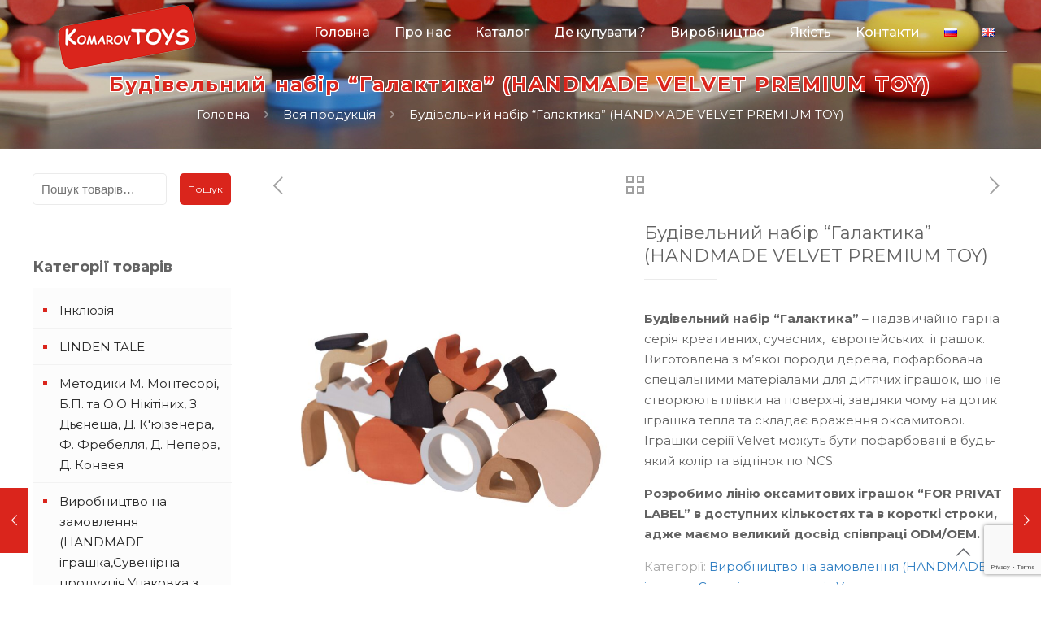

--- FILE ---
content_type: text/html; charset=UTF-8
request_url: https://komarovtoys.com.ua/product/budivelnij-nabir-galaktika-hand-made-velvet-line/
body_size: 25022
content:
<!DOCTYPE html>
<html lang="uk" class="no-js " >

<head>

<meta charset="UTF-8" />
<meta name='robots' content='index, follow, max-image-preview:large, max-snippet:-1, max-video-preview:-1' />
<link rel="alternate" href="https://komarovtoys.com.ua/ru/product/stroitelnyj-nabor-galaktika-hand-made-velvet-line/" hreflang="ru" />
<link rel="alternate" href="https://komarovtoys.com.ua/en/product/galaxy-art-building-blocks-handmade-velvet-line/" hreflang="en" />
<link rel="alternate" href="https://komarovtoys.com.ua/product/budivelnij-nabir-galaktika-hand-made-velvet-line/" hreflang="uk" />
<meta name="format-detection" content="telephone=no">
<meta name="viewport" content="width=device-width, initial-scale=1, maximum-scale=1" />
<link rel="shortcut icon" href="https://komarovtoys.com.ua/wp-content/uploads/2019/06/11.png" type="image/x-icon" />

	<!-- This site is optimized with the Yoast SEO plugin v19.4 - https://yoast.com/wordpress/plugins/seo/ -->
	<title>Будівельний набір &quot;Галактика&quot; (HANDMADE VELVET PREMIUM TOY) - KomarovToys</title>
	<meta name="description" content="Будівельний набір &quot;Галактика&quot; - надзвичайно гарна серія креативних, cучасних,  європейських  іграшок. Виготовлена з м’якої породи дерева, пофарбована спеціальними матеріалами для дитячих іграшок, що не створюють плівки на поверхні, завдяки чому на дотик іграшка тепла та складає враження оксамитової. Іграшки серіії Velvet можуть бути пофарбовані в будь-який колір та відтінок по NCS.  Розробимо лінію оксамитових іграшок &quot;FOR PRIVAT LABEL&quot; в доступних кількостях та в короткі строки, адже маємо великий досвід співпраці ODM/OEM." />
	<link rel="canonical" href="https://komarovtoys.com.ua/product/budivelnij-nabir-galaktika-hand-made-velvet-line/" />
	<meta property="og:locale" content="uk_UA" />
	<meta property="og:locale:alternate" content="ru_RU" />
	<meta property="og:locale:alternate" content="en_US" />
	<meta property="og:type" content="article" />
	<meta property="og:title" content="Будівельний набір &quot;Галактика&quot; (HANDMADE VELVET PREMIUM TOY) - KomarovToys" />
	<meta property="og:description" content="Будівельний набір &quot;Галактика&quot; - надзвичайно гарна серія креативних, cучасних,  європейських  іграшок. Виготовлена з м’якої породи дерева, пофарбована спеціальними матеріалами для дитячих іграшок, що не створюють плівки на поверхні, завдяки чому на дотик іграшка тепла та складає враження оксамитової. Іграшки серіії Velvet можуть бути пофарбовані в будь-який колір та відтінок по NCS.  Розробимо лінію оксамитових іграшок &quot;FOR PRIVAT LABEL&quot; в доступних кількостях та в короткі строки, адже маємо великий досвід співпраці ODM/OEM." />
	<meta property="og:url" content="https://komarovtoys.com.ua/product/budivelnij-nabir-galaktika-hand-made-velvet-line/" />
	<meta property="og:site_name" content="KomarovToys" />
	<meta property="article:publisher" content="https://www.facebook.com/pages/KOMAROVTOYS-wooden-toys-factory/1952534954968003?timeline_context_item_type=intro_card_work&amp;amp%3bamp%3bamp%3bamp%3btimeline_context_item_source=100007014402863&amp;amp%3bamp%3bamp%3bamp%3bpnref=lhc" />
	<meta property="article:modified_time" content="2026-01-08T10:22:29+00:00" />
	<meta property="og:image" content="https://komarovtoys.com.ua/wp-content/uploads/2022/06/Galaxy-Art-building-blocks-WHITE-2-WEB.jpg" />
	<meta property="og:image:width" content="2000" />
	<meta property="og:image:height" content="2000" />
	<meta property="og:image:type" content="image/jpeg" />
	<meta name="twitter:card" content="summary_large_image" />
	<meta name="twitter:label1" content="Прибл. час читання" />
	<meta name="twitter:data1" content="1 хвилина" />
	<script type="application/ld+json" class="yoast-schema-graph">{"@context":"https://schema.org","@graph":[{"@type":"WebSite","@id":"https://komarovtoys.com.ua/#website","url":"https://komarovtoys.com.ua/","name":"KomarovToys","description":"Фабрика дерев&#039;яних іграшок","potentialAction":[{"@type":"SearchAction","target":{"@type":"EntryPoint","urlTemplate":"https://komarovtoys.com.ua/?s={search_term_string}"},"query-input":"required name=search_term_string"}],"inLanguage":"uk"},{"@type":"ImageObject","inLanguage":"uk","@id":"https://komarovtoys.com.ua/product/budivelnij-nabir-galaktika-hand-made-velvet-line/#primaryimage","url":"https://komarovtoys.com.ua/wp-content/uploads/2022/06/Galaxy-Art-building-blocks-WHITE-2-WEB.jpg","contentUrl":"https://komarovtoys.com.ua/wp-content/uploads/2022/06/Galaxy-Art-building-blocks-WHITE-2-WEB.jpg","width":2000,"height":2000,"caption":"Wooden Galaxy Art building blocks / Ukraine"},{"@type":"WebPage","@id":"https://komarovtoys.com.ua/product/budivelnij-nabir-galaktika-hand-made-velvet-line/","url":"https://komarovtoys.com.ua/product/budivelnij-nabir-galaktika-hand-made-velvet-line/","name":"Будівельний набір \"Галактика\" (HANDMADE VELVET PREMIUM TOY) - KomarovToys","isPartOf":{"@id":"https://komarovtoys.com.ua/#website"},"primaryImageOfPage":{"@id":"https://komarovtoys.com.ua/product/budivelnij-nabir-galaktika-hand-made-velvet-line/#primaryimage"},"image":{"@id":"https://komarovtoys.com.ua/product/budivelnij-nabir-galaktika-hand-made-velvet-line/#primaryimage"},"thumbnailUrl":"https://komarovtoys.com.ua/wp-content/uploads/2022/06/Galaxy-Art-building-blocks-WHITE-2-WEB.jpg","datePublished":"2022-06-01T12:44:33+00:00","dateModified":"2026-01-08T10:22:29+00:00","description":"Будівельний набір \"Галактика\" - надзвичайно гарна серія креативних, cучасних,  європейських  іграшок. Виготовлена з м’якої породи дерева, пофарбована спеціальними матеріалами для дитячих іграшок, що не створюють плівки на поверхні, завдяки чому на дотик іграшка тепла та складає враження оксамитової. Іграшки серіії Velvet можуть бути пофарбовані в будь-який колір та відтінок по NCS. Розробимо лінію оксамитових іграшок \"FOR PRIVAT LABEL\" в доступних кількостях та в короткі строки, адже маємо великий досвід співпраці ODM/OEM.","breadcrumb":{"@id":"https://komarovtoys.com.ua/product/budivelnij-nabir-galaktika-hand-made-velvet-line/#breadcrumb"},"inLanguage":"uk","potentialAction":[{"@type":"ReadAction","target":["https://komarovtoys.com.ua/product/budivelnij-nabir-galaktika-hand-made-velvet-line/"]}]},{"@type":"BreadcrumbList","@id":"https://komarovtoys.com.ua/product/budivelnij-nabir-galaktika-hand-made-velvet-line/#breadcrumb","itemListElement":[{"@type":"ListItem","position":1,"name":"Главная страница","item":"https://komarovtoys.com.ua/"},{"@type":"ListItem","position":2,"name":"Каталог","item":"https://komarovtoys.com.ua/uk/katalog/"},{"@type":"ListItem","position":3,"name":"Будівельний набір &#171;Галактика&#187; (HANDMADE VELVET PREMIUM TOY)"}]}]}</script>
	<!-- / Yoast SEO plugin. -->


<link rel='dns-prefetch' href='//www.google.com' />
<link rel='dns-prefetch' href='//fonts.googleapis.com' />
<link rel='dns-prefetch' href='//s.w.org' />
<link rel="alternate" type="application/rss+xml" title="KomarovToys &raquo; стрічка" href="https://komarovtoys.com.ua/feed/" />
<link rel="alternate" type="application/rss+xml" title="KomarovToys &raquo; Канал коментарів" href="https://komarovtoys.com.ua/comments/feed/" />
<script type="text/javascript">
window._wpemojiSettings = {"baseUrl":"https:\/\/s.w.org\/images\/core\/emoji\/14.0.0\/72x72\/","ext":".png","svgUrl":"https:\/\/s.w.org\/images\/core\/emoji\/14.0.0\/svg\/","svgExt":".svg","source":{"concatemoji":"https:\/\/komarovtoys.com.ua\/wp-includes\/js\/wp-emoji-release.min.js?ver=6.0.11"}};
/*! This file is auto-generated */
!function(e,a,t){var n,r,o,i=a.createElement("canvas"),p=i.getContext&&i.getContext("2d");function s(e,t){var a=String.fromCharCode,e=(p.clearRect(0,0,i.width,i.height),p.fillText(a.apply(this,e),0,0),i.toDataURL());return p.clearRect(0,0,i.width,i.height),p.fillText(a.apply(this,t),0,0),e===i.toDataURL()}function c(e){var t=a.createElement("script");t.src=e,t.defer=t.type="text/javascript",a.getElementsByTagName("head")[0].appendChild(t)}for(o=Array("flag","emoji"),t.supports={everything:!0,everythingExceptFlag:!0},r=0;r<o.length;r++)t.supports[o[r]]=function(e){if(!p||!p.fillText)return!1;switch(p.textBaseline="top",p.font="600 32px Arial",e){case"flag":return s([127987,65039,8205,9895,65039],[127987,65039,8203,9895,65039])?!1:!s([55356,56826,55356,56819],[55356,56826,8203,55356,56819])&&!s([55356,57332,56128,56423,56128,56418,56128,56421,56128,56430,56128,56423,56128,56447],[55356,57332,8203,56128,56423,8203,56128,56418,8203,56128,56421,8203,56128,56430,8203,56128,56423,8203,56128,56447]);case"emoji":return!s([129777,127995,8205,129778,127999],[129777,127995,8203,129778,127999])}return!1}(o[r]),t.supports.everything=t.supports.everything&&t.supports[o[r]],"flag"!==o[r]&&(t.supports.everythingExceptFlag=t.supports.everythingExceptFlag&&t.supports[o[r]]);t.supports.everythingExceptFlag=t.supports.everythingExceptFlag&&!t.supports.flag,t.DOMReady=!1,t.readyCallback=function(){t.DOMReady=!0},t.supports.everything||(n=function(){t.readyCallback()},a.addEventListener?(a.addEventListener("DOMContentLoaded",n,!1),e.addEventListener("load",n,!1)):(e.attachEvent("onload",n),a.attachEvent("onreadystatechange",function(){"complete"===a.readyState&&t.readyCallback()})),(e=t.source||{}).concatemoji?c(e.concatemoji):e.wpemoji&&e.twemoji&&(c(e.twemoji),c(e.wpemoji)))}(window,document,window._wpemojiSettings);
</script>
<style type="text/css">
img.wp-smiley,
img.emoji {
	display: inline !important;
	border: none !important;
	box-shadow: none !important;
	height: 1em !important;
	width: 1em !important;
	margin: 0 0.07em !important;
	vertical-align: -0.1em !important;
	background: none !important;
	padding: 0 !important;
}
</style>
	<link rel='stylesheet' id='wp-block-library-css'  href='https://komarovtoys.com.ua/wp-includes/css/dist/block-library/style.min.css?ver=6.0.11' type='text/css' media='all' />
<link rel='stylesheet' id='wc-blocks-vendors-style-css'  href='https://komarovtoys.com.ua/wp-content/plugins/woocommerce/packages/woocommerce-blocks/build/wc-blocks-vendors-style.css?ver=6.1.0' type='text/css' media='all' />
<link rel='stylesheet' id='wc-blocks-style-css'  href='https://komarovtoys.com.ua/wp-content/plugins/woocommerce/packages/woocommerce-blocks/build/wc-blocks-style.css?ver=6.1.0' type='text/css' media='all' />
<style id='global-styles-inline-css' type='text/css'>
body{--wp--preset--color--black: #000000;--wp--preset--color--cyan-bluish-gray: #abb8c3;--wp--preset--color--white: #ffffff;--wp--preset--color--pale-pink: #f78da7;--wp--preset--color--vivid-red: #cf2e2e;--wp--preset--color--luminous-vivid-orange: #ff6900;--wp--preset--color--luminous-vivid-amber: #fcb900;--wp--preset--color--light-green-cyan: #7bdcb5;--wp--preset--color--vivid-green-cyan: #00d084;--wp--preset--color--pale-cyan-blue: #8ed1fc;--wp--preset--color--vivid-cyan-blue: #0693e3;--wp--preset--color--vivid-purple: #9b51e0;--wp--preset--gradient--vivid-cyan-blue-to-vivid-purple: linear-gradient(135deg,rgba(6,147,227,1) 0%,rgb(155,81,224) 100%);--wp--preset--gradient--light-green-cyan-to-vivid-green-cyan: linear-gradient(135deg,rgb(122,220,180) 0%,rgb(0,208,130) 100%);--wp--preset--gradient--luminous-vivid-amber-to-luminous-vivid-orange: linear-gradient(135deg,rgba(252,185,0,1) 0%,rgba(255,105,0,1) 100%);--wp--preset--gradient--luminous-vivid-orange-to-vivid-red: linear-gradient(135deg,rgba(255,105,0,1) 0%,rgb(207,46,46) 100%);--wp--preset--gradient--very-light-gray-to-cyan-bluish-gray: linear-gradient(135deg,rgb(238,238,238) 0%,rgb(169,184,195) 100%);--wp--preset--gradient--cool-to-warm-spectrum: linear-gradient(135deg,rgb(74,234,220) 0%,rgb(151,120,209) 20%,rgb(207,42,186) 40%,rgb(238,44,130) 60%,rgb(251,105,98) 80%,rgb(254,248,76) 100%);--wp--preset--gradient--blush-light-purple: linear-gradient(135deg,rgb(255,206,236) 0%,rgb(152,150,240) 100%);--wp--preset--gradient--blush-bordeaux: linear-gradient(135deg,rgb(254,205,165) 0%,rgb(254,45,45) 50%,rgb(107,0,62) 100%);--wp--preset--gradient--luminous-dusk: linear-gradient(135deg,rgb(255,203,112) 0%,rgb(199,81,192) 50%,rgb(65,88,208) 100%);--wp--preset--gradient--pale-ocean: linear-gradient(135deg,rgb(255,245,203) 0%,rgb(182,227,212) 50%,rgb(51,167,181) 100%);--wp--preset--gradient--electric-grass: linear-gradient(135deg,rgb(202,248,128) 0%,rgb(113,206,126) 100%);--wp--preset--gradient--midnight: linear-gradient(135deg,rgb(2,3,129) 0%,rgb(40,116,252) 100%);--wp--preset--duotone--dark-grayscale: url('#wp-duotone-dark-grayscale');--wp--preset--duotone--grayscale: url('#wp-duotone-grayscale');--wp--preset--duotone--purple-yellow: url('#wp-duotone-purple-yellow');--wp--preset--duotone--blue-red: url('#wp-duotone-blue-red');--wp--preset--duotone--midnight: url('#wp-duotone-midnight');--wp--preset--duotone--magenta-yellow: url('#wp-duotone-magenta-yellow');--wp--preset--duotone--purple-green: url('#wp-duotone-purple-green');--wp--preset--duotone--blue-orange: url('#wp-duotone-blue-orange');--wp--preset--font-size--small: 13px;--wp--preset--font-size--medium: 20px;--wp--preset--font-size--large: 36px;--wp--preset--font-size--x-large: 42px;}.has-black-color{color: var(--wp--preset--color--black) !important;}.has-cyan-bluish-gray-color{color: var(--wp--preset--color--cyan-bluish-gray) !important;}.has-white-color{color: var(--wp--preset--color--white) !important;}.has-pale-pink-color{color: var(--wp--preset--color--pale-pink) !important;}.has-vivid-red-color{color: var(--wp--preset--color--vivid-red) !important;}.has-luminous-vivid-orange-color{color: var(--wp--preset--color--luminous-vivid-orange) !important;}.has-luminous-vivid-amber-color{color: var(--wp--preset--color--luminous-vivid-amber) !important;}.has-light-green-cyan-color{color: var(--wp--preset--color--light-green-cyan) !important;}.has-vivid-green-cyan-color{color: var(--wp--preset--color--vivid-green-cyan) !important;}.has-pale-cyan-blue-color{color: var(--wp--preset--color--pale-cyan-blue) !important;}.has-vivid-cyan-blue-color{color: var(--wp--preset--color--vivid-cyan-blue) !important;}.has-vivid-purple-color{color: var(--wp--preset--color--vivid-purple) !important;}.has-black-background-color{background-color: var(--wp--preset--color--black) !important;}.has-cyan-bluish-gray-background-color{background-color: var(--wp--preset--color--cyan-bluish-gray) !important;}.has-white-background-color{background-color: var(--wp--preset--color--white) !important;}.has-pale-pink-background-color{background-color: var(--wp--preset--color--pale-pink) !important;}.has-vivid-red-background-color{background-color: var(--wp--preset--color--vivid-red) !important;}.has-luminous-vivid-orange-background-color{background-color: var(--wp--preset--color--luminous-vivid-orange) !important;}.has-luminous-vivid-amber-background-color{background-color: var(--wp--preset--color--luminous-vivid-amber) !important;}.has-light-green-cyan-background-color{background-color: var(--wp--preset--color--light-green-cyan) !important;}.has-vivid-green-cyan-background-color{background-color: var(--wp--preset--color--vivid-green-cyan) !important;}.has-pale-cyan-blue-background-color{background-color: var(--wp--preset--color--pale-cyan-blue) !important;}.has-vivid-cyan-blue-background-color{background-color: var(--wp--preset--color--vivid-cyan-blue) !important;}.has-vivid-purple-background-color{background-color: var(--wp--preset--color--vivid-purple) !important;}.has-black-border-color{border-color: var(--wp--preset--color--black) !important;}.has-cyan-bluish-gray-border-color{border-color: var(--wp--preset--color--cyan-bluish-gray) !important;}.has-white-border-color{border-color: var(--wp--preset--color--white) !important;}.has-pale-pink-border-color{border-color: var(--wp--preset--color--pale-pink) !important;}.has-vivid-red-border-color{border-color: var(--wp--preset--color--vivid-red) !important;}.has-luminous-vivid-orange-border-color{border-color: var(--wp--preset--color--luminous-vivid-orange) !important;}.has-luminous-vivid-amber-border-color{border-color: var(--wp--preset--color--luminous-vivid-amber) !important;}.has-light-green-cyan-border-color{border-color: var(--wp--preset--color--light-green-cyan) !important;}.has-vivid-green-cyan-border-color{border-color: var(--wp--preset--color--vivid-green-cyan) !important;}.has-pale-cyan-blue-border-color{border-color: var(--wp--preset--color--pale-cyan-blue) !important;}.has-vivid-cyan-blue-border-color{border-color: var(--wp--preset--color--vivid-cyan-blue) !important;}.has-vivid-purple-border-color{border-color: var(--wp--preset--color--vivid-purple) !important;}.has-vivid-cyan-blue-to-vivid-purple-gradient-background{background: var(--wp--preset--gradient--vivid-cyan-blue-to-vivid-purple) !important;}.has-light-green-cyan-to-vivid-green-cyan-gradient-background{background: var(--wp--preset--gradient--light-green-cyan-to-vivid-green-cyan) !important;}.has-luminous-vivid-amber-to-luminous-vivid-orange-gradient-background{background: var(--wp--preset--gradient--luminous-vivid-amber-to-luminous-vivid-orange) !important;}.has-luminous-vivid-orange-to-vivid-red-gradient-background{background: var(--wp--preset--gradient--luminous-vivid-orange-to-vivid-red) !important;}.has-very-light-gray-to-cyan-bluish-gray-gradient-background{background: var(--wp--preset--gradient--very-light-gray-to-cyan-bluish-gray) !important;}.has-cool-to-warm-spectrum-gradient-background{background: var(--wp--preset--gradient--cool-to-warm-spectrum) !important;}.has-blush-light-purple-gradient-background{background: var(--wp--preset--gradient--blush-light-purple) !important;}.has-blush-bordeaux-gradient-background{background: var(--wp--preset--gradient--blush-bordeaux) !important;}.has-luminous-dusk-gradient-background{background: var(--wp--preset--gradient--luminous-dusk) !important;}.has-pale-ocean-gradient-background{background: var(--wp--preset--gradient--pale-ocean) !important;}.has-electric-grass-gradient-background{background: var(--wp--preset--gradient--electric-grass) !important;}.has-midnight-gradient-background{background: var(--wp--preset--gradient--midnight) !important;}.has-small-font-size{font-size: var(--wp--preset--font-size--small) !important;}.has-medium-font-size{font-size: var(--wp--preset--font-size--medium) !important;}.has-large-font-size{font-size: var(--wp--preset--font-size--large) !important;}.has-x-large-font-size{font-size: var(--wp--preset--font-size--x-large) !important;}
</style>
<link rel='stylesheet' id='contact-form-7-css'  href='https://komarovtoys.com.ua/wp-content/plugins/contact-form-7/includes/css/styles.css?ver=5.6.1' type='text/css' media='all' />
<link rel='stylesheet' id='photoswipe-css'  href='https://komarovtoys.com.ua/wp-content/plugins/woocommerce/assets/css/photoswipe/photoswipe.min.css?ver=5.9.0' type='text/css' media='all' />
<link rel='stylesheet' id='photoswipe-default-skin-css'  href='https://komarovtoys.com.ua/wp-content/plugins/woocommerce/assets/css/photoswipe/default-skin/default-skin.min.css?ver=5.9.0' type='text/css' media='all' />
<link rel='stylesheet' id='woocommerce-layout-css'  href='https://komarovtoys.com.ua/wp-content/plugins/woocommerce/assets/css/woocommerce-layout.css?ver=5.9.0' type='text/css' media='all' />
<link rel='stylesheet' id='woocommerce-smallscreen-css'  href='https://komarovtoys.com.ua/wp-content/plugins/woocommerce/assets/css/woocommerce-smallscreen.css?ver=5.9.0' type='text/css' media='only screen and (max-width: 768px)' />
<link rel='stylesheet' id='woocommerce-general-css'  href='https://komarovtoys.com.ua/wp-content/plugins/woocommerce/assets/css/woocommerce.css?ver=5.9.0' type='text/css' media='all' />
<style id='woocommerce-inline-inline-css' type='text/css'>
.woocommerce form .form-row .required { visibility: visible; }
</style>
<link rel='stylesheet' id='mfn-be-css'  href='https://komarovtoys.com.ua/wp-content/themes/betheme/css/be.css?ver=25.1.6' type='text/css' media='all' />
<link rel='stylesheet' id='mfn-animations-css'  href='https://komarovtoys.com.ua/wp-content/themes/betheme/assets/animations/animations.min.css?ver=25.1.6' type='text/css' media='all' />
<link rel='stylesheet' id='mfn-font-awesome-css'  href='https://komarovtoys.com.ua/wp-content/themes/betheme/fonts/fontawesome/fontawesome.css?ver=25.1.6' type='text/css' media='all' />
<link rel='stylesheet' id='mfn-jplayer-css'  href='https://komarovtoys.com.ua/wp-content/themes/betheme/assets/jplayer/css/jplayer.blue.monday.min.css?ver=25.1.6' type='text/css' media='all' />
<link rel='stylesheet' id='mfn-responsive-css'  href='https://komarovtoys.com.ua/wp-content/themes/betheme/css/responsive.css?ver=25.1.6' type='text/css' media='all' />
<link rel='stylesheet' id='mfn-skin-red-css'  href='https://komarovtoys.com.ua/wp-content/themes/betheme-child/css/skins/red/style.css?ver=25.1.6' type='text/css' media='all' />
<link rel='stylesheet' id='mfn-fonts-css'  href='https://fonts.googleapis.com/css?family=Montserrat%3A1%2C300%2C400%2C400italic%2C500%2C700%2C700italic&#038;display=swap&#038;ver=6.0.11' type='text/css' media='all' />
<link rel='stylesheet' id='mfn-woo-css'  href='https://komarovtoys.com.ua/wp-content/themes/betheme-child/css/woocommerce.css?ver=25.1.6' type='text/css' media='all' />
<style id='mfn-dynamic-inline-css' type='text/css'>
#Subheader{background-image:url(https://komarovtoys.com.ua/wp-content/uploads/2017/09/home_meat_sectionbg2.jpg);background-repeat:no-repeat;background-position:center bottom}#Footer{background-image:url(https://komarovtoys.com.ua/wp-content/uploads/2018/02/home_meat_sectionbg4.jpg);background-repeat:no-repeat;background-position:center top}
html{background-color:#ffffff}#Wrapper,#Content,.mfn-popup .mfn-popup-content,.mfn-off-canvas-sidebar .mfn-off-canvas-content-wrapper,.mfn-cart-holder,.mfn-header-login,#Top_bar .search_wrapper,#Top_bar .top_bar_right .mfn-live-search-box,.column_livesearch .mfn-live-search-wrapper,.column_livesearch .mfn-live-search-box{background-color:#ffffff}body:not(.template-slider) #Header{min-height:0px}body.header-below:not(.template-slider) #Header{padding-top:0px}#Subheader{padding:90px 0 30px 0}#Footer .widgets_wrapper{padding:250px 0 20px}body,button,span.date_label,.timeline_items li h3 span,input[type="submit"],input[type="reset"],input[type="button"],input[type="text"],input[type="password"],input[type="tel"],input[type="email"],textarea,select,.offer_li .title h3{font-family:"Montserrat",Helvetica,Arial,sans-serif}#menu > ul > li > a,a.action_button,#overlay-menu ul li a{font-family:"Montserrat",Helvetica,Arial,sans-serif}#Subheader .title{font-family:"Montserrat",Helvetica,Arial,sans-serif}h1,h2,h3,h4,.text-logo #logo{font-family:"Montserrat",Helvetica,Arial,sans-serif}h5,h6{font-family:"Montserrat",Helvetica,Arial,sans-serif}blockquote{font-family:"Montserrat",Helvetica,Arial,sans-serif}.chart_box .chart .num,.counter .desc_wrapper .number-wrapper,.how_it_works .image .number,.pricing-box .plan-header .price,.quick_fact .number-wrapper,.woocommerce .product div.entry-summary .price{font-family:"Montserrat",Helvetica,Arial,sans-serif}body{font-size:15px;line-height:25px;font-weight:400;letter-spacing:0px}.big{font-size:16px;line-height:28px;font-weight:400;letter-spacing:0px}#menu > ul > li > a,a.action_button,#overlay-menu ul li a{font-size:16px;font-weight:500;letter-spacing:0px}#overlay-menu ul li a{line-height:24px}#Subheader .title{font-size:30px;line-height:35px;font-weight:400;letter-spacing:1px}h1,.text-logo #logo{font-size:48px;line-height:50px;font-weight:400;letter-spacing:0px}h2{font-size:45px;line-height:55px;font-weight:400;letter-spacing:0px}h3,.woocommerce ul.products li.product h3,.woocommerce #customer_login h2{font-size:25px;line-height:29px;font-weight:400;letter-spacing:0px}h4,.woocommerce .woocommerce-order-details__title,.woocommerce .wc-bacs-bank-details-heading,.woocommerce .woocommerce-customer-details h2{font-size:25px;line-height:35px;font-weight:400;letter-spacing:0px}h5{font-size:18px;line-height:25px;font-weight:400;letter-spacing:0px}h6{font-size:14px;line-height:25px;font-weight:700;letter-spacing:4px}#Intro .intro-title{font-size:70px;line-height:70px;font-weight:400;letter-spacing:0px}@media only screen and (min-width:768px) and (max-width:959px){body{font-size:13px;line-height:21px;letter-spacing:0px}.big{font-size:14px;line-height:24px;letter-spacing:0px}#menu > ul > li > a,a.action_button,#overlay-menu ul li a{font-size:14px;letter-spacing:0px}#overlay-menu ul li a{line-height:21px;letter-spacing:0px}#Subheader .title{font-size:26px;line-height:30px;letter-spacing:1px}h1,.text-logo #logo{font-size:41px;line-height:43px;letter-spacing:0px}h2{font-size:38px;line-height:47px;letter-spacing:0px}h3,.woocommerce ul.products li.product h3,.woocommerce #customer_login h2{font-size:21px;line-height:25px;letter-spacing:0px}h4,.woocommerce .woocommerce-order-details__title,.woocommerce .wc-bacs-bank-details-heading,.woocommerce .woocommerce-customer-details h2{font-size:21px;line-height:30px;letter-spacing:0px}h5{font-size:15px;line-height:21px;letter-spacing:0px}h6{font-size:13px;line-height:21px;letter-spacing:3px}#Intro .intro-title{font-size:60px;line-height:60px;letter-spacing:0px}blockquote{font-size:15px}.chart_box .chart .num{font-size:45px;line-height:45px}.counter .desc_wrapper .number-wrapper{font-size:45px;line-height:45px}.counter .desc_wrapper .title{font-size:14px;line-height:18px}.faq .question .title{font-size:14px}.fancy_heading .title{font-size:38px;line-height:38px}.offer .offer_li .desc_wrapper .title h3{font-size:32px;line-height:32px}.offer_thumb_ul li.offer_thumb_li .desc_wrapper .title h3{font-size:32px;line-height:32px}.pricing-box .plan-header h2{font-size:27px;line-height:27px}.pricing-box .plan-header .price > span{font-size:40px;line-height:40px}.pricing-box .plan-header .price sup.currency{font-size:18px;line-height:18px}.pricing-box .plan-header .price sup.period{font-size:14px;line-height:14px}.quick_fact .number{font-size:80px;line-height:80px}.trailer_box .desc h2{font-size:27px;line-height:27px}.widget > h3{font-size:17px;line-height:20px}}@media only screen and (min-width:480px) and (max-width:767px){body{font-size:13px;line-height:19px;letter-spacing:0px}.big{font-size:13px;line-height:21px;letter-spacing:0px}#menu > ul > li > a,a.action_button,#overlay-menu ul li a{font-size:13px;letter-spacing:0px}#overlay-menu ul li a{line-height:19.5px;letter-spacing:0px}#Subheader .title{font-size:23px;line-height:26px;letter-spacing:1px}h1,.text-logo #logo{font-size:36px;line-height:38px;letter-spacing:0px}h2{font-size:34px;line-height:41px;letter-spacing:0px}h3,.woocommerce ul.products li.product h3,.woocommerce #customer_login h2{font-size:19px;line-height:22px;letter-spacing:0px}h4,.woocommerce .woocommerce-order-details__title,.woocommerce .wc-bacs-bank-details-heading,.woocommerce .woocommerce-customer-details h2{font-size:19px;line-height:26px;letter-spacing:0px}h5{font-size:14px;line-height:19px;letter-spacing:0px}h6{font-size:13px;line-height:19px;letter-spacing:3px}#Intro .intro-title{font-size:53px;line-height:53px;letter-spacing:0px}blockquote{font-size:14px}.chart_box .chart .num{font-size:40px;line-height:40px}.counter .desc_wrapper .number-wrapper{font-size:40px;line-height:40px}.counter .desc_wrapper .title{font-size:13px;line-height:16px}.faq .question .title{font-size:13px}.fancy_heading .title{font-size:34px;line-height:34px}.offer .offer_li .desc_wrapper .title h3{font-size:28px;line-height:28px}.offer_thumb_ul li.offer_thumb_li .desc_wrapper .title h3{font-size:28px;line-height:28px}.pricing-box .plan-header h2{font-size:24px;line-height:24px}.pricing-box .plan-header .price > span{font-size:34px;line-height:34px}.pricing-box .plan-header .price sup.currency{font-size:16px;line-height:16px}.pricing-box .plan-header .price sup.period{font-size:13px;line-height:13px}.quick_fact .number{font-size:70px;line-height:70px}.trailer_box .desc h2{font-size:24px;line-height:24px}.widget > h3{font-size:16px;line-height:19px}}@media only screen and (max-width:479px){body{font-size:13px;line-height:19px;letter-spacing:0px}.big{font-size:13px;line-height:19px;letter-spacing:0px}#menu > ul > li > a,a.action_button,#overlay-menu ul li a{font-size:13px;letter-spacing:0px}#overlay-menu ul li a{line-height:19.5px;letter-spacing:0px}#Subheader .title{font-size:18px;line-height:21px;letter-spacing:1px}h1,.text-logo #logo{font-size:29px;line-height:30px;letter-spacing:0px}h2{font-size:27px;line-height:33px;letter-spacing:0px}h3,.woocommerce ul.products li.product h3,.woocommerce #customer_login h2{font-size:15px;line-height:19px;letter-spacing:0px}h4,.woocommerce .woocommerce-order-details__title,.woocommerce .wc-bacs-bank-details-heading,.woocommerce .woocommerce-customer-details h2{font-size:15px;line-height:21px;letter-spacing:0px}h5{font-size:13px;line-height:19px;letter-spacing:0px}h6{font-size:13px;line-height:19px;letter-spacing:2px}#Intro .intro-title{font-size:42px;line-height:42px;letter-spacing:0px}blockquote{font-size:13px}.chart_box .chart .num{font-size:35px;line-height:35px}.counter .desc_wrapper .number-wrapper{font-size:35px;line-height:35px}.counter .desc_wrapper .title{font-size:13px;line-height:26px}.faq .question .title{font-size:13px}.fancy_heading .title{font-size:30px;line-height:30px}.offer .offer_li .desc_wrapper .title h3{font-size:26px;line-height:26px}.offer_thumb_ul li.offer_thumb_li .desc_wrapper .title h3{font-size:26px;line-height:26px}.pricing-box .plan-header h2{font-size:21px;line-height:21px}.pricing-box .plan-header .price > span{font-size:32px;line-height:32px}.pricing-box .plan-header .price sup.currency{font-size:14px;line-height:14px}.pricing-box .plan-header .price sup.period{font-size:13px;line-height:13px}.quick_fact .number{font-size:60px;line-height:60px}.trailer_box .desc h2{font-size:21px;line-height:21px}.widget > h3{font-size:15px;line-height:18px}}.with_aside .sidebar.columns{width:23%}.with_aside .sections_group{width:77%}.aside_both .sidebar.columns{width:18%}.aside_both .sidebar.sidebar-1{margin-left:-82%}.aside_both .sections_group{width:64%;margin-left:18%}@media only screen and (min-width:1240px){#Wrapper,.with_aside .content_wrapper{max-width:1240px}.section_wrapper,.container{max-width:1220px}.layout-boxed.header-boxed #Top_bar.is-sticky{max-width:1240px}}@media only screen and (max-width:767px){.section_wrapper,.container,.four.columns .widget-area{max-width:700px !important}}.button-default .button,.button-flat .button,.button-round .button{background-color:#2f2212;color:#ffffff}.button-stroke .button{border-color:#2f2212;color:#ffffff}.button-stroke .button:hover{background-color:#2f2212;color:#fff}.button-default .button_theme,.button-default button,.button-default input[type="button"],.button-default input[type="reset"],.button-default input[type="submit"],.button-flat .button_theme,.button-flat button,.button-flat input[type="button"],.button-flat input[type="reset"],.button-flat input[type="submit"],.button-round .button_theme,.button-round button,.button-round input[type="button"],.button-round input[type="reset"],.button-round input[type="submit"],.woocommerce #respond input#submit,.woocommerce a.button:not(.default),.woocommerce button.button,.woocommerce input.button,.woocommerce #respond input#submit:hover,.woocommerce a.button:hover,.woocommerce button.button:hover,.woocommerce input.button:hover{color:#ffffff}.button-stroke .button_theme:hover,.button-stroke button:hover,.button-stroke input[type="submit"]:hover,.button-stroke input[type="reset"]:hover,.button-stroke input[type="button"]:hover,.button-stroke .woocommerce #respond input#submit:hover,.button-stroke .woocommerce a.button:not(.default):hover,.button-stroke .woocommerce button.button:hover,.button-stroke.woocommerce input.button:hover{color:#ffffff !important}.button-stroke .button_theme:hover .button_icon i{color:#ffffff !important}.button-default .single_add_to_cart_button,.button-flat .single_add_to_cart_button,.button-round .single_add_to_cart_button,.button-default .woocommerce .button:disabled,.button-flat .woocommerce .button:disabled,.button-round .woocommerce .button:disabled,.button-default .woocommerce .button.alt .button-flat .woocommerce .button.alt,.button-round .woocommerce .button.alt{color:#ffffff!important}.action_button,.action_button:hover{background-color:#0089f7;color:#ffffff}.button-stroke a.action_button{border-color:#0089f7}.button-stroke a.action_button:hover{background-color:#0089f7!important}.footer_button{color:#65666C!important;background-color:transparent;box-shadow:none!important}.footer_button:after{display:none!important}.button-custom .button,.button-custom .action_button,.button-custom .footer_button,.button-custom button,.button-custom input[type="button"],.button-custom input[type="reset"],.button-custom input[type="submit"],.button-custom .woocommerce #respond input#submit,.button-custom .woocommerce a.button,.button-custom .woocommerce button.button,.button-custom .woocommerce input.button{font-family:Roboto;font-size:14px;line-height:14px;font-weight:400;letter-spacing:0px;padding:12px 20px 12px 20px;border-width:0px;border-radius:0px}.button-custom .button{color:#626262;background-color:#dbdddf;border-color:transparent}.button-custom .button:hover{color:#626262;background-color:#d3d3d3;border-color:transparent}.button-custom .button_theme,.button-custom button,.button-custom input[type="button"],.button-custom input[type="reset"],.button-custom input[type="submit"],.button-custom .woocommerce #respond input#submit,.button-custom .woocommerce a.button:not(.default),.button-custom .woocommerce button.button,.button-custom .woocommerce input.button{color:#ffffff;background-color:#0095eb;border-color:transparent}.button-custom .button_theme:hover,.button-custom button:hover,.button-custom input[type="button"]:hover,.button-custom input[type="reset"]:hover,.button-custom input[type="submit"]:hover,.button-custom .woocommerce #respond input#submit:hover,.button-custom .woocommerce a.button:not(.default):hover,.button-custom .woocommerce button.button:hover,.button-custom .woocommerce input.button:hover{color:#ffffff;background-color:#007cc3;border-color:transparent}.button-custom .action_button{color:#626262;background-color:#dbdddf;border-color:transparent}.button-custom .action_button:hover{color:#626262;background-color:#d3d3d3;border-color:transparent}.button-custom .single_add_to_cart_button,.button-custom .woocommerce .button:disabled,.button-custom .woocommerce .button.alt{line-height:14px!important;padding:12px 20px 12px 20px!important;color:#ffffff!important;background-color:#0095eb!important}.button-custom .single_add_to_cart_button:hover,.button-custom .woocommerce .button:disabled:hover,.button-custom .woocommerce .button.alt:hover{color:#ffffff!important;background-color:#007cc3!important}#Top_bar #logo,.header-fixed #Top_bar #logo,.header-plain #Top_bar #logo,.header-transparent #Top_bar #logo{height:110px;line-height:110px;padding:0px 0}.logo-overflow #Top_bar:not(.is-sticky) .logo{height:110px}#Top_bar .menu > li > a{padding:25px 0}.menu-highlight:not(.header-creative) #Top_bar .menu > li > a{margin:30px 0}.header-plain:not(.menu-highlight) #Top_bar .menu > li > a span:not(.description){line-height:110px}.header-fixed #Top_bar .menu > li > a{padding:40px 0}.logo-overflow #Top_bar.is-sticky #logo{padding:0!important}.image_frame,.wp-caption{border-width:5px}.alert{border-radius:0px}#Top_bar .top_bar_right .top-bar-right-input input{width:200px}.mfn-live-search-box .mfn-live-search-list{max-height:300px}#Side_slide{right:-250px;width:250px}#Side_slide.left{left:-250px}.blog-teaser li .desc-wrapper .desc{background-position-y:-1px}@media only screen and ( max-width:767px ){}@media only screen and (min-width:1240px){body:not(.header-simple) #Top_bar #menu{display:block!important}.tr-menu #Top_bar #menu{background:none!important}#Top_bar .menu > li > ul.mfn-megamenu > li{float:left}#Top_bar .menu > li > ul.mfn-megamenu > li.mfn-megamenu-cols-1{width:100%}#Top_bar .menu > li > ul.mfn-megamenu > li.mfn-megamenu-cols-2{width:50%}#Top_bar .menu > li > ul.mfn-megamenu > li.mfn-megamenu-cols-3{width:33.33%}#Top_bar .menu > li > ul.mfn-megamenu > li.mfn-megamenu-cols-4{width:25%}#Top_bar .menu > li > ul.mfn-megamenu > li.mfn-megamenu-cols-5{width:20%}#Top_bar .menu > li > ul.mfn-megamenu > li.mfn-megamenu-cols-6{width:16.66%}#Top_bar .menu > li > ul.mfn-megamenu > li > ul{display:block!important;position:inherit;left:auto;top:auto;border-width:0 1px 0 0}#Top_bar .menu > li > ul.mfn-megamenu > li:last-child > ul{border:0}#Top_bar .menu > li > ul.mfn-megamenu > li > ul li{width:auto}#Top_bar .menu > li > ul.mfn-megamenu a.mfn-megamenu-title{text-transform:uppercase;font-weight:400;background:none}#Top_bar .menu > li > ul.mfn-megamenu a .menu-arrow{display:none}.menuo-right #Top_bar .menu > li > ul.mfn-megamenu{left:0;width:98%!important;margin:0 1%;padding:20px 0}.menuo-right #Top_bar .menu > li > ul.mfn-megamenu-bg{box-sizing:border-box}#Top_bar .menu > li > ul.mfn-megamenu-bg{padding:20px 166px 20px 20px;background-repeat:no-repeat;background-position:right bottom}.rtl #Top_bar .menu > li > ul.mfn-megamenu-bg{padding-left:166px;padding-right:20px;background-position:left bottom}#Top_bar .menu > li > ul.mfn-megamenu-bg > li{background:none}#Top_bar .menu > li > ul.mfn-megamenu-bg > li a{border:none}#Top_bar .menu > li > ul.mfn-megamenu-bg > li > ul{background:none!important;-webkit-box-shadow:0 0 0 0;-moz-box-shadow:0 0 0 0;box-shadow:0 0 0 0}.mm-vertical #Top_bar .container{position:relative}.mm-vertical #Top_bar .top_bar_left{position:static}.mm-vertical #Top_bar .menu > li ul{box-shadow:0 0 0 0 transparent!important;background-image:none}.mm-vertical #Top_bar .menu > li > ul.mfn-megamenu{padding:20px 0}.mm-vertical.header-plain #Top_bar .menu > li > ul.mfn-megamenu{width:100%!important;margin:0}.mm-vertical #Top_bar .menu > li > ul.mfn-megamenu > li{display:table-cell;float:none!important;width:10%;padding:0 15px;border-right:1px solid rgba(0,0,0,0.05)}.mm-vertical #Top_bar .menu > li > ul.mfn-megamenu > li:last-child{border-right-width:0}.mm-vertical #Top_bar .menu > li > ul.mfn-megamenu > li.hide-border{border-right-width:0}.mm-vertical #Top_bar .menu > li > ul.mfn-megamenu > li a{border-bottom-width:0;padding:9px 15px;line-height:120%}.mm-vertical #Top_bar .menu > li > ul.mfn-megamenu a.mfn-megamenu-title{font-weight:700}.rtl .mm-vertical #Top_bar .menu > li > ul.mfn-megamenu > li:first-child{border-right-width:0}.rtl .mm-vertical #Top_bar .menu > li > ul.mfn-megamenu > li:last-child{border-right-width:1px}body.header-shop #Top_bar #menu{display:flex!important}.header-shop #Top_bar.is-sticky .top_bar_row_second{display:none}.header-plain:not(.menuo-right) #Header .top_bar_left{width:auto!important}.header-stack.header-center #Top_bar #menu{display:inline-block!important}.header-simple #Top_bar #menu{display:none;height:auto;width:300px;bottom:auto;top:100%;right:1px;position:absolute;margin:0}.header-simple #Header a.responsive-menu-toggle{display:block;right:10px}.header-simple #Top_bar #menu > ul{width:100%;float:left}.header-simple #Top_bar #menu ul li{width:100%;padding-bottom:0;border-right:0;position:relative}.header-simple #Top_bar #menu ul li a{padding:0 20px;margin:0;display:block;height:auto;line-height:normal;border:none}.header-simple #Top_bar #menu ul li a:after{display:none}.header-simple #Top_bar #menu ul li a span{border:none;line-height:44px;display:inline;padding:0}.header-simple #Top_bar #menu ul li.submenu .menu-toggle{display:block;position:absolute;right:0;top:0;width:44px;height:44px;line-height:44px;font-size:30px;font-weight:300;text-align:center;cursor:pointer;color:#444;opacity:0.33}.header-simple #Top_bar #menu ul li.submenu .menu-toggle:after{content:"+"}.header-simple #Top_bar #menu ul li.hover > .menu-toggle:after{content:"-"}.header-simple #Top_bar #menu ul li.hover a{border-bottom:0}.header-simple #Top_bar #menu ul.mfn-megamenu li .menu-toggle{display:none}.header-simple #Top_bar #menu ul li ul{position:relative!important;left:0!important;top:0;padding:0;margin:0!important;width:auto!important;background-image:none}.header-simple #Top_bar #menu ul li ul li{width:100%!important;display:block;padding:0}.header-simple #Top_bar #menu ul li ul li a{padding:0 20px 0 30px}.header-simple #Top_bar #menu ul li ul li a .menu-arrow{display:none}.header-simple #Top_bar #menu ul li ul li a span{padding:0}.header-simple #Top_bar #menu ul li ul li a span:after{display:none!important}.header-simple #Top_bar .menu > li > ul.mfn-megamenu a.mfn-megamenu-title{text-transform:uppercase;font-weight:400}.header-simple #Top_bar .menu > li > ul.mfn-megamenu > li > ul{display:block!important;position:inherit;left:auto;top:auto}.header-simple #Top_bar #menu ul li ul li ul{border-left:0!important;padding:0;top:0}.header-simple #Top_bar #menu ul li ul li ul li a{padding:0 20px 0 40px}.rtl.header-simple #Top_bar #menu{left:1px;right:auto}.rtl.header-simple #Top_bar a.responsive-menu-toggle{left:10px;right:auto}.rtl.header-simple #Top_bar #menu ul li.submenu .menu-toggle{left:0;right:auto}.rtl.header-simple #Top_bar #menu ul li ul{left:auto!important;right:0!important}.rtl.header-simple #Top_bar #menu ul li ul li a{padding:0 30px 0 20px}.rtl.header-simple #Top_bar #menu ul li ul li ul li a{padding:0 40px 0 20px}.menu-highlight #Top_bar .menu > li{margin:0 2px}.menu-highlight:not(.header-creative) #Top_bar .menu > li > a{padding:0;-webkit-border-radius:5px;border-radius:5px}.menu-highlight #Top_bar .menu > li > a:after{display:none}.menu-highlight #Top_bar .menu > li > a span:not(.description){line-height:50px}.menu-highlight #Top_bar .menu > li > a span.description{display:none}.menu-highlight.header-stack #Top_bar .menu > li > a{margin:10px 0!important}.menu-highlight.header-stack #Top_bar .menu > li > a span:not(.description){line-height:40px}.menu-highlight.header-simple #Top_bar #menu ul li,.menu-highlight.header-creative #Top_bar #menu ul li{margin:0}.menu-highlight.header-simple #Top_bar #menu ul li > a,.menu-highlight.header-creative #Top_bar #menu ul li > a{-webkit-border-radius:0;border-radius:0}.menu-highlight:not(.header-fixed):not(.header-simple) #Top_bar.is-sticky .menu > li > a{margin:10px 0!important;padding:5px 0!important}.menu-highlight:not(.header-fixed):not(.header-simple) #Top_bar.is-sticky .menu > li > a span{line-height:30px!important}.header-modern.menu-highlight.menuo-right .menu_wrapper{margin-right:20px}.menu-line-below #Top_bar .menu > li > a:after{top:auto;bottom:-4px}.menu-line-below #Top_bar.is-sticky .menu > li > a:after{top:auto;bottom:-4px}.menu-line-below-80 #Top_bar:not(.is-sticky) .menu > li > a:after{height:4px;left:10%;top:50%;margin-top:20px;width:80%}.menu-line-below-80-1 #Top_bar:not(.is-sticky) .menu > li > a:after{height:1px;left:10%;top:50%;margin-top:20px;width:80%}.menu-link-color #Top_bar .menu > li > a:after{display:none!important}.menu-arrow-top #Top_bar .menu > li > a:after{background:none repeat scroll 0 0 rgba(0,0,0,0)!important;border-color:#ccc transparent transparent;border-style:solid;border-width:7px 7px 0;display:block;height:0;left:50%;margin-left:-7px;top:0!important;width:0}.menu-arrow-top #Top_bar.is-sticky .menu > li > a:after{top:0!important}.menu-arrow-bottom #Top_bar .menu > li > a:after{background:none!important;border-color:transparent transparent #ccc;border-style:solid;border-width:0 7px 7px;display:block;height:0;left:50%;margin-left:-7px;top:auto;bottom:0;width:0}.menu-arrow-bottom #Top_bar.is-sticky .menu > li > a:after{top:auto;bottom:0}.menuo-no-borders #Top_bar .menu > li > a span{border-width:0!important}.menuo-no-borders #Header_creative #Top_bar .menu > li > a span{border-bottom-width:0}.menuo-no-borders.header-plain #Top_bar a#header_cart,.menuo-no-borders.header-plain #Top_bar a#search_button,.menuo-no-borders.header-plain #Top_bar .wpml-languages,.menuo-no-borders.header-plain #Top_bar a.action_button{border-width:0}.menuo-right #Top_bar .menu_wrapper{float:right}.menuo-right.header-stack:not(.header-center) #Top_bar .menu_wrapper{margin-right:150px}body.header-creative{padding-left:50px}body.header-creative.header-open{padding-left:250px}body.error404,body.under-construction,body.template-blank,body.under-construction.header-rtl.header-creative.header-open{padding-left:0!important;padding-right:0!important}.header-creative.footer-fixed #Footer,.header-creative.footer-sliding #Footer,.header-creative.footer-stick #Footer.is-sticky{box-sizing:border-box;padding-left:50px}.header-open.footer-fixed #Footer,.header-open.footer-sliding #Footer,.header-creative.footer-stick #Footer.is-sticky{padding-left:250px}.header-rtl.header-creative.footer-fixed #Footer,.header-rtl.header-creative.footer-sliding #Footer,.header-rtl.header-creative.footer-stick #Footer.is-sticky{padding-left:0;padding-right:50px}.header-rtl.header-open.footer-fixed #Footer,.header-rtl.header-open.footer-sliding #Footer,.header-rtl.header-creative.footer-stick #Footer.is-sticky{padding-right:250px}#Header_creative{background-color:#fff;position:fixed;width:250px;height:100%;left:-200px;top:0;z-index:9002;-webkit-box-shadow:2px 0 4px 2px rgba(0,0,0,.15);box-shadow:2px 0 4px 2px rgba(0,0,0,.15)}#Header_creative .container{width:100%}#Header_creative .creative-wrapper{opacity:0;margin-right:50px}#Header_creative a.creative-menu-toggle{display:block;width:34px;height:34px;line-height:34px;font-size:22px;text-align:center;position:absolute;top:10px;right:8px;border-radius:3px}.admin-bar #Header_creative a.creative-menu-toggle{top:42px}#Header_creative #Top_bar{position:static;width:100%}#Header_creative #Top_bar .top_bar_left{width:100%!important;float:none}#Header_creative #Top_bar .logo{float:none;text-align:center;margin:15px 0}#Header_creative #Top_bar #menu{background-color:transparent}#Header_creative #Top_bar .menu_wrapper{float:none;margin:0 0 30px}#Header_creative #Top_bar .menu > li{width:100%;float:none;position:relative}#Header_creative #Top_bar .menu > li > a{padding:0;text-align:center}#Header_creative #Top_bar .menu > li > a:after{display:none}#Header_creative #Top_bar .menu > li > a span{border-right:0;border-bottom-width:1px;line-height:38px}#Header_creative #Top_bar .menu li ul{left:100%;right:auto;top:0;box-shadow:2px 2px 2px 0 rgba(0,0,0,0.03);-webkit-box-shadow:2px 2px 2px 0 rgba(0,0,0,0.03)}#Header_creative #Top_bar .menu > li > ul.mfn-megamenu{margin:0;width:700px!important}#Header_creative #Top_bar .menu > li > ul.mfn-megamenu > li > ul{left:0}#Header_creative #Top_bar .menu li ul li a{padding-top:9px;padding-bottom:8px}#Header_creative #Top_bar .menu li ul li ul{top:0}#Header_creative #Top_bar .menu > li > a span.description{display:block;font-size:13px;line-height:28px!important;clear:both}#Header_creative #Top_bar .top_bar_right{width:100%!important;float:none;height:auto;margin-bottom:35px;text-align:center;padding:0 20px;top:0;-webkit-box-sizing:border-box;-moz-box-sizing:border-box;box-sizing:border-box}#Header_creative #Top_bar .top_bar_right:before{content:none}#Header_creative #Top_bar .top_bar_right .top_bar_right_wrapper{flex-wrap:wrap;justify-content:center}#Header_creative #Top_bar .top_bar_right .top-bar-right-icon,#Header_creative #Top_bar .top_bar_right .wpml-languages,#Header_creative #Top_bar .top_bar_right .top-bar-right-button,#Header_creative #Top_bar .top_bar_right .top-bar-right-input{min-height:30px;margin:5px}#Header_creative #Top_bar .search_wrapper{left:100%;top:auto}#Header_creative #Top_bar .banner_wrapper{display:block;text-align:center}#Header_creative #Top_bar .banner_wrapper img{max-width:100%;height:auto;display:inline-block}#Header_creative #Action_bar{display:none;position:absolute;bottom:0;top:auto;clear:both;padding:0 20px;box-sizing:border-box}#Header_creative #Action_bar .contact_details{width:100%;text-align:center;margin-bottom:20px}#Header_creative #Action_bar .contact_details li{padding:0}#Header_creative #Action_bar .social{float:none;text-align:center;padding:5px 0 15px}#Header_creative #Action_bar .social li{margin-bottom:2px}#Header_creative #Action_bar .social-menu{float:none;text-align:center}#Header_creative #Action_bar .social-menu li{border-color:rgba(0,0,0,.1)}#Header_creative .social li a{color:rgba(0,0,0,.5)}#Header_creative .social li a:hover{color:#000}#Header_creative .creative-social{position:absolute;bottom:10px;right:0;width:50px}#Header_creative .creative-social li{display:block;float:none;width:100%;text-align:center;margin-bottom:5px}.header-creative .fixed-nav.fixed-nav-prev{margin-left:50px}.header-creative.header-open .fixed-nav.fixed-nav-prev{margin-left:250px}.menuo-last #Header_creative #Top_bar .menu li.last ul{top:auto;bottom:0}.header-open #Header_creative{left:0}.header-open #Header_creative .creative-wrapper{opacity:1;margin:0!important}.header-open #Header_creative .creative-menu-toggle,.header-open #Header_creative .creative-social{display:none}.header-open #Header_creative #Action_bar{display:block}body.header-rtl.header-creative{padding-left:0;padding-right:50px}.header-rtl #Header_creative{left:auto;right:-200px}.header-rtl #Header_creative .creative-wrapper{margin-left:50px;margin-right:0}.header-rtl #Header_creative a.creative-menu-toggle{left:8px;right:auto}.header-rtl #Header_creative .creative-social{left:0;right:auto}.header-rtl #Footer #back_to_top.sticky{right:125px}.header-rtl #popup_contact{right:70px}.header-rtl #Header_creative #Top_bar .menu li ul{left:auto;right:100%}.header-rtl #Header_creative #Top_bar .search_wrapper{left:auto;right:100%}.header-rtl .fixed-nav.fixed-nav-prev{margin-left:0!important}.header-rtl .fixed-nav.fixed-nav-next{margin-right:50px}body.header-rtl.header-creative.header-open{padding-left:0;padding-right:250px!important}.header-rtl.header-open #Header_creative{left:auto;right:0}.header-rtl.header-open #Footer #back_to_top.sticky{right:325px}.header-rtl.header-open #popup_contact{right:270px}.header-rtl.header-open .fixed-nav.fixed-nav-next{margin-right:250px}#Header_creative.active{left:-1px}.header-rtl #Header_creative.active{left:auto;right:-1px}#Header_creative.active .creative-wrapper{opacity:1;margin:0}.header-creative .vc_row[data-vc-full-width]{padding-left:50px}.header-creative.header-open .vc_row[data-vc-full-width]{padding-left:250px}.header-open .vc_parallax .vc_parallax-inner{left:auto;width:calc(100% - 250px)}.header-open.header-rtl .vc_parallax .vc_parallax-inner{left:0;right:auto}#Header_creative.scroll{height:100%;overflow-y:auto}#Header_creative.scroll:not(.dropdown) .menu li ul{display:none!important}#Header_creative.scroll #Action_bar{position:static}#Header_creative.dropdown{outline:none}#Header_creative.dropdown #Top_bar .menu_wrapper{float:left}#Header_creative.dropdown #Top_bar #menu ul li{position:relative;float:left}#Header_creative.dropdown #Top_bar #menu ul li a:after{display:none}#Header_creative.dropdown #Top_bar #menu ul li a span{line-height:38px;padding:0}#Header_creative.dropdown #Top_bar #menu ul li.submenu .menu-toggle{display:block;position:absolute;right:0;top:0;width:38px;height:38px;line-height:38px;font-size:26px;font-weight:300;text-align:center;cursor:pointer;color:#444;opacity:0.33}#Header_creative.dropdown #Top_bar #menu ul li.submenu .menu-toggle:after{content:"+"}#Header_creative.dropdown #Top_bar #menu ul li.hover > .menu-toggle:after{content:"-"}#Header_creative.dropdown #Top_bar #menu ul li.hover a{border-bottom:0}#Header_creative.dropdown #Top_bar #menu ul.mfn-megamenu li .menu-toggle{display:none}#Header_creative.dropdown #Top_bar #menu ul li ul{position:relative!important;left:0!important;top:0;padding:0;margin-left:0!important;width:auto!important;background-image:none}#Header_creative.dropdown #Top_bar #menu ul li ul li{width:100%!important}#Header_creative.dropdown #Top_bar #menu ul li ul li a{padding:0 10px;text-align:center}#Header_creative.dropdown #Top_bar #menu ul li ul li a .menu-arrow{display:none}#Header_creative.dropdown #Top_bar #menu ul li ul li a span{padding:0}#Header_creative.dropdown #Top_bar #menu ul li ul li a span:after{display:none!important}#Header_creative.dropdown #Top_bar .menu > li > ul.mfn-megamenu a.mfn-megamenu-title{text-transform:uppercase;font-weight:400}#Header_creative.dropdown #Top_bar .menu > li > ul.mfn-megamenu > li > ul{display:block!important;position:inherit;left:auto;top:auto}#Header_creative.dropdown #Top_bar #menu ul li ul li ul{border-left:0!important;padding:0;top:0}#Header_creative{transition:left .5s ease-in-out,right .5s ease-in-out}#Header_creative .creative-wrapper{transition:opacity .5s ease-in-out,margin 0s ease-in-out .5s}#Header_creative.active .creative-wrapper{transition:opacity .5s ease-in-out,margin 0s ease-in-out}}@media only screen and (min-width:1240px){#Top_bar.is-sticky{position:fixed!important;width:100%;left:0;top:-60px;height:60px;z-index:701;background:#fff;opacity:.97;-webkit-box-shadow:0 2px 5px 0 rgba(0,0,0,0.1);-moz-box-shadow:0 2px 5px 0 rgba(0,0,0,0.1);box-shadow:0 2px 5px 0 rgba(0,0,0,0.1)}.layout-boxed.header-boxed #Top_bar.is-sticky{max-width:1240px;left:50%;-webkit-transform:translateX(-50%);transform:translateX(-50%)}#Top_bar.is-sticky .top_bar_left,#Top_bar.is-sticky .top_bar_right,#Top_bar.is-sticky .top_bar_right:before{background:none;box-shadow:unset}#Top_bar.is-sticky .logo{width:auto;margin:0 30px 0 20px;padding:0}#Top_bar.is-sticky #logo,#Top_bar.is-sticky .custom-logo-link{padding:5px 0!important;height:50px!important;line-height:50px!important}.logo-no-sticky-padding #Top_bar.is-sticky #logo{height:60px!important;line-height:60px!important}#Top_bar.is-sticky #logo img.logo-main{display:none}#Top_bar.is-sticky #logo img.logo-sticky{display:inline;max-height:35px}.logo-sticky-width-auto #Top_bar.is-sticky #logo img.logo-sticky{width:auto}#Top_bar.is-sticky .menu_wrapper{clear:none}#Top_bar.is-sticky .menu_wrapper .menu > li > a{padding:15px 0}#Top_bar.is-sticky .menu > li > a,#Top_bar.is-sticky .menu > li > a span{line-height:30px}#Top_bar.is-sticky .menu > li > a:after{top:auto;bottom:-4px}#Top_bar.is-sticky .menu > li > a span.description{display:none}#Top_bar.is-sticky .secondary_menu_wrapper,#Top_bar.is-sticky .banner_wrapper{display:none}.header-overlay #Top_bar.is-sticky{display:none}.sticky-dark #Top_bar.is-sticky,.sticky-dark #Top_bar.is-sticky #menu{background:rgba(0,0,0,.8)}.sticky-dark #Top_bar.is-sticky .menu > li:not(.current-menu-item) > a{color:#fff}.sticky-dark #Top_bar.is-sticky .top_bar_right .top-bar-right-icon{color:rgba(255,255,255,.9)}.sticky-dark #Top_bar.is-sticky .top_bar_right .top-bar-right-icon svg .path{stroke:rgba(255,255,255,.9)}.sticky-dark #Top_bar.is-sticky .wpml-languages a.active,.sticky-dark #Top_bar.is-sticky .wpml-languages ul.wpml-lang-dropdown{background:rgba(0,0,0,0.1);border-color:rgba(0,0,0,0.1)}.sticky-white #Top_bar.is-sticky,.sticky-white #Top_bar.is-sticky #menu{background:rgba(255,255,255,.8)}.sticky-white #Top_bar.is-sticky .menu > li:not(.current-menu-item) > a{color:#222}.sticky-white #Top_bar.is-sticky .top_bar_right .top-bar-right-icon{color:rgba(0,0,0,.8)}.sticky-white #Top_bar.is-sticky .top_bar_right .top-bar-right-icon svg .path{stroke:rgba(0,0,0,.8)}.sticky-white #Top_bar.is-sticky .wpml-languages a.active,.sticky-white #Top_bar.is-sticky .wpml-languages ul.wpml-lang-dropdown{background:rgba(255,255,255,0.1);border-color:rgba(0,0,0,0.1)}}@media only screen and (min-width:768px) and (max-width:1240px){.header_placeholder{height:0!important}}@media only screen and (max-width:1239px){#Top_bar #menu{display:none;height:auto;width:300px;bottom:auto;top:100%;right:1px;position:absolute;margin:0}#Top_bar a.responsive-menu-toggle{display:block}#Top_bar #menu > ul{width:100%;float:left}#Top_bar #menu ul li{width:100%;padding-bottom:0;border-right:0;position:relative}#Top_bar #menu ul li a{padding:0 25px;margin:0;display:block;height:auto;line-height:normal;border:none}#Top_bar #menu ul li a:after{display:none}#Top_bar #menu ul li a span{border:none;line-height:44px;display:inline;padding:0}#Top_bar #menu ul li a span.description{margin:0 0 0 5px}#Top_bar #menu ul li.submenu .menu-toggle{display:block;position:absolute;right:15px;top:0;width:44px;height:44px;line-height:44px;font-size:30px;font-weight:300;text-align:center;cursor:pointer;color:#444;opacity:0.33}#Top_bar #menu ul li.submenu .menu-toggle:after{content:"+"}#Top_bar #menu ul li.hover > .menu-toggle:after{content:"-"}#Top_bar #menu ul li.hover a{border-bottom:0}#Top_bar #menu ul li a span:after{display:none!important}#Top_bar #menu ul.mfn-megamenu li .menu-toggle{display:none}#Top_bar #menu ul li ul{position:relative!important;left:0!important;top:0;padding:0;margin-left:0!important;width:auto!important;background-image:none!important;box-shadow:0 0 0 0 transparent!important;-webkit-box-shadow:0 0 0 0 transparent!important}#Top_bar #menu ul li ul li{width:100%!important}#Top_bar #menu ul li ul li a{padding:0 20px 0 35px}#Top_bar #menu ul li ul li a .menu-arrow{display:none}#Top_bar #menu ul li ul li a span{padding:0}#Top_bar #menu ul li ul li a span:after{display:none!important}#Top_bar .menu > li > ul.mfn-megamenu a.mfn-megamenu-title{text-transform:uppercase;font-weight:400}#Top_bar .menu > li > ul.mfn-megamenu > li > ul{display:block!important;position:inherit;left:auto;top:auto}#Top_bar #menu ul li ul li ul{border-left:0!important;padding:0;top:0}#Top_bar #menu ul li ul li ul li a{padding:0 20px 0 45px}.rtl #Top_bar #menu{left:1px;right:auto}.rtl #Top_bar a.responsive-menu-toggle{left:20px;right:auto}.rtl #Top_bar #menu ul li.submenu .menu-toggle{left:15px;right:auto;border-left:none;border-right:1px solid #eee}.rtl #Top_bar #menu ul li ul{left:auto!important;right:0!important}.rtl #Top_bar #menu ul li ul li a{padding:0 30px 0 20px}.rtl #Top_bar #menu ul li ul li ul li a{padding:0 40px 0 20px}.header-stack .menu_wrapper a.responsive-menu-toggle{position:static!important;margin:11px 0!important}.header-stack .menu_wrapper #menu{left:0;right:auto}.rtl.header-stack #Top_bar #menu{left:auto;right:0}.admin-bar #Header_creative{top:32px}.header-creative.layout-boxed{padding-top:85px}.header-creative.layout-full-width #Wrapper{padding-top:60px}#Header_creative{position:fixed;width:100%;left:0!important;top:0;z-index:1001}#Header_creative .creative-wrapper{display:block!important;opacity:1!important}#Header_creative .creative-menu-toggle,#Header_creative .creative-social{display:none!important;opacity:1!important}#Header_creative #Top_bar{position:static;width:100%}#Header_creative #Top_bar .one{display:flex}#Header_creative #Top_bar #logo,#Header_creative #Top_bar .custom-logo-link{height:50px;line-height:50px;padding:5px 0}#Header_creative #Top_bar #logo img.logo-sticky{max-height:40px!important}#Header_creative #logo img.logo-main{display:none}#Header_creative #logo img.logo-sticky{display:inline-block}.logo-no-sticky-padding #Header_creative #Top_bar #logo{height:60px;line-height:60px;padding:0}.logo-no-sticky-padding #Header_creative #Top_bar #logo img.logo-sticky{max-height:60px!important}#Header_creative #Action_bar{display:none}#Header_creative #Top_bar .top_bar_right:before{content:none}#Header_creative.scroll{overflow:visible!important}}
form input.display-none{display:none!important}
</style>
<link rel='stylesheet' id='style-css'  href='https://komarovtoys.com.ua/wp-content/themes/betheme-child/style.css?ver=6.0.11' type='text/css' media='all' />
<style id='mfn-custom-inline-css' type='text/css'>
.meat-shadow { box-shadow: 0 0 40px rgba(0,0,0,.45); }

h2.entry-title { font-size: 220%; line-height: 130%; }
</style>
<script type='text/javascript' src='https://komarovtoys.com.ua/wp-includes/js/jquery/jquery.min.js?ver=3.6.0' id='jquery-core-js'></script>
<script type='text/javascript' src='https://komarovtoys.com.ua/wp-includes/js/jquery/jquery-migrate.min.js?ver=3.3.2' id='jquery-migrate-js'></script>
<link rel="https://api.w.org/" href="https://komarovtoys.com.ua/wp-json/" /><link rel="alternate" type="application/json" href="https://komarovtoys.com.ua/wp-json/wp/v2/product/3013" /><link rel="EditURI" type="application/rsd+xml" title="RSD" href="https://komarovtoys.com.ua/xmlrpc.php?rsd" />
<link rel="wlwmanifest" type="application/wlwmanifest+xml" href="https://komarovtoys.com.ua/wp-includes/wlwmanifest.xml" /> 
<meta name="generator" content="WordPress 6.0.11" />
<meta name="generator" content="WooCommerce 5.9.0" />
<link rel='shortlink' href='https://komarovtoys.com.ua/?p=3013' />
<link rel="alternate" type="application/json+oembed" href="https://komarovtoys.com.ua/wp-json/oembed/1.0/embed?url=https%3A%2F%2Fkomarovtoys.com.ua%2Fproduct%2Fbudivelnij-nabir-galaktika-hand-made-velvet-line%2F" />
<link rel="alternate" type="text/xml+oembed" href="https://komarovtoys.com.ua/wp-json/oembed/1.0/embed?url=https%3A%2F%2Fkomarovtoys.com.ua%2Fproduct%2Fbudivelnij-nabir-galaktika-hand-made-velvet-line%2F&#038;format=xml" />
	<noscript><style>.woocommerce-product-gallery{ opacity: 1 !important; }</style></noscript>
	<meta name="generator" content="Powered by WPBakery Page Builder - drag and drop page builder for WordPress."/>
<meta name="generator" content="Powered by Slider Revolution 6.5.11 - responsive, Mobile-Friendly Slider Plugin for WordPress with comfortable drag and drop interface." />
<link rel="icon" href="https://komarovtoys.com.ua/wp-content/uploads/2019/01/cropped-A338-1-NO-BACKGROUND-kopiya-32x32.jpg" sizes="32x32" />
<link rel="icon" href="https://komarovtoys.com.ua/wp-content/uploads/2019/01/cropped-A338-1-NO-BACKGROUND-kopiya-192x192.jpg" sizes="192x192" />
<link rel="apple-touch-icon" href="https://komarovtoys.com.ua/wp-content/uploads/2019/01/cropped-A338-1-NO-BACKGROUND-kopiya-180x180.jpg" />
<meta name="msapplication-TileImage" content="https://komarovtoys.com.ua/wp-content/uploads/2019/01/cropped-A338-1-NO-BACKGROUND-kopiya-270x270.jpg" />
<script type="text/javascript">function setREVStartSize(e){
			//window.requestAnimationFrame(function() {				 
				window.RSIW = window.RSIW===undefined ? window.innerWidth : window.RSIW;	
				window.RSIH = window.RSIH===undefined ? window.innerHeight : window.RSIH;	
				try {								
					var pw = document.getElementById(e.c).parentNode.offsetWidth,
						newh;
					pw = pw===0 || isNaN(pw) ? window.RSIW : pw;
					e.tabw = e.tabw===undefined ? 0 : parseInt(e.tabw);
					e.thumbw = e.thumbw===undefined ? 0 : parseInt(e.thumbw);
					e.tabh = e.tabh===undefined ? 0 : parseInt(e.tabh);
					e.thumbh = e.thumbh===undefined ? 0 : parseInt(e.thumbh);
					e.tabhide = e.tabhide===undefined ? 0 : parseInt(e.tabhide);
					e.thumbhide = e.thumbhide===undefined ? 0 : parseInt(e.thumbhide);
					e.mh = e.mh===undefined || e.mh=="" || e.mh==="auto" ? 0 : parseInt(e.mh,0);		
					if(e.layout==="fullscreen" || e.l==="fullscreen") 						
						newh = Math.max(e.mh,window.RSIH);					
					else{					
						e.gw = Array.isArray(e.gw) ? e.gw : [e.gw];
						for (var i in e.rl) if (e.gw[i]===undefined || e.gw[i]===0) e.gw[i] = e.gw[i-1];					
						e.gh = e.el===undefined || e.el==="" || (Array.isArray(e.el) && e.el.length==0)? e.gh : e.el;
						e.gh = Array.isArray(e.gh) ? e.gh : [e.gh];
						for (var i in e.rl) if (e.gh[i]===undefined || e.gh[i]===0) e.gh[i] = e.gh[i-1];
											
						var nl = new Array(e.rl.length),
							ix = 0,						
							sl;					
						e.tabw = e.tabhide>=pw ? 0 : e.tabw;
						e.thumbw = e.thumbhide>=pw ? 0 : e.thumbw;
						e.tabh = e.tabhide>=pw ? 0 : e.tabh;
						e.thumbh = e.thumbhide>=pw ? 0 : e.thumbh;					
						for (var i in e.rl) nl[i] = e.rl[i]<window.RSIW ? 0 : e.rl[i];
						sl = nl[0];									
						for (var i in nl) if (sl>nl[i] && nl[i]>0) { sl = nl[i]; ix=i;}															
						var m = pw>(e.gw[ix]+e.tabw+e.thumbw) ? 1 : (pw-(e.tabw+e.thumbw)) / (e.gw[ix]);					
						newh =  (e.gh[ix] * m) + (e.tabh + e.thumbh);
					}
					var el = document.getElementById(e.c);
					if (el!==null && el) el.style.height = newh+"px";					
					el = document.getElementById(e.c+"_wrapper");
					if (el!==null && el) {
						el.style.height = newh+"px";
						el.style.display = "block";
					}
				} catch(e){
					console.log("Failure at Presize of Slider:" + e)
				}					   
			//});
		  };</script>
<noscript><style> .wpb_animate_when_almost_visible { opacity: 1; }</style></noscript>
</head>

<body class="product-template-default single single-product postid-3013 theme-betheme woocommerce woocommerce-page woocommerce-no-js with_aside aside_left color-red content-brightness-light input-brightness-light style-default button-flat layout-full-width if-disable no-shadows header-transparent sticky-tb-color ab-hide subheader-both-center menu-line-below menuo-right menuo-no-borders logo-valign-top footer-copy-center mobile-tb-center mobile-side-slide mobile-mini-mr-ll mobile-tr-header mobile-header-mini mobile-icon-user-ss mobile-icon-wishlist-ss mobile-icon-search-ss mobile-icon-wpml-ss mobile-icon-action-ss tr-content be-page-889 be-reg-2516 stock-disabled reviews-disabled mobile-row-2-products mfn-hidden-icon-count wpb-js-composer js-comp-ver-6.7.0 vc_responsive">
	<!-- mfn_hook_top --><!-- mfn_hook_top -->
	
	
	<div id="Wrapper">

		
		
		<div id="Header_wrapper" class="" >

			<header id="Header">


<div class="header_placeholder"></div>

<div id="Top_bar" class="loading">

	<div class="container">
		<div class="column one">

			<div class="top_bar_left clearfix">

				<div class="logo"><a id="logo" href="https://komarovtoys.com.ua" title="KomarovToys" data-height="110" data-padding="0"><img class="logo-main scale-with-grid " src="https://komarovtoys.com.ua/wp-content/uploads/2018/02/11.png" data-retina="" data-height="91" alt="11"  data-no-retina/><img class="logo-sticky scale-with-grid " src="https://komarovtoys.com.ua/wp-content/uploads/2018/02/11.png" data-retina="" data-height="91" alt="11"  data-no-retina/><img class="logo-mobile scale-with-grid " src="https://komarovtoys.com.ua/wp-content/uploads/2018/02/11.png" data-retina="" data-height="91" alt="11"  data-no-retina/><img class="logo-mobile-sticky scale-with-grid " src="https://komarovtoys.com.ua/wp-content/uploads/2018/02/11.png" data-retina="" data-height="91" alt="11"  data-no-retina/></a></div>
				<div class="menu_wrapper">
					<nav id="menu"><ul id="menu-ua" class="menu menu-main"><li id="menu-item-870" class="menu-item menu-item-type-post_type menu-item-object-page menu-item-home menu-item-870"><a href="https://komarovtoys.com.ua/"><span>Головна</span></a></li>
<li id="menu-item-869" class="menu-item menu-item-type-post_type menu-item-object-page menu-item-has-children menu-item-869"><a href="https://komarovtoys.com.ua/pro-nas-2/"><span>Про нас</span></a>
<ul class="sub-menu">
	<li id="menu-item-868" class="menu-item menu-item-type-post_type menu-item-object-page menu-item-868"><a href="https://komarovtoys.com.ua/chomu-mi/"><span>Чому ми?</span></a></li>
	<li id="menu-item-867" class="menu-item menu-item-type-post_type menu-item-object-page menu-item-867"><a href="https://komarovtoys.com.ua/dostavka-2/"><span>Доставка</span></a></li>
	<li id="menu-item-1562" class="menu-item menu-item-type-post_type menu-item-object-page menu-item-1562"><a href="https://komarovtoys.com.ua/virobnitstvo-na-zamovlennya/"><span>Виготовлення на замовлення</span></a></li>
</ul>
</li>
<li id="menu-item-891" class="menu-item menu-item-type-post_type menu-item-object-page current_page_parent menu-item-891"><a href="https://komarovtoys.com.ua/katalog/"><span>Каталог</span></a></li>
<li id="menu-item-866" class="menu-item menu-item-type-post_type menu-item-object-page menu-item-866"><a href="https://komarovtoys.com.ua/de-kupuvati/"><span>Де купувати?</span></a></li>
<li id="menu-item-865" class="menu-item menu-item-type-post_type menu-item-object-page menu-item-865"><a href="https://komarovtoys.com.ua/virobnitstvo/"><span>Виробництво</span></a></li>
<li id="menu-item-864" class="menu-item menu-item-type-post_type menu-item-object-page menu-item-864"><a href="https://komarovtoys.com.ua/yakist/"><span>Якість</span></a></li>
<li id="menu-item-863" class="menu-item menu-item-type-post_type menu-item-object-page menu-item-863"><a href="https://komarovtoys.com.ua/kontakti/"><span>Контакти</span></a></li>
<li id="menu-item-861-ru" class="lang-item lang-item-53 lang-item-ru lang-item-first menu-item menu-item-type-custom menu-item-object-custom menu-item-861-ru"><a href="https://komarovtoys.com.ua/ru/product/stroitelnyj-nabor-galaktika-hand-made-velvet-line/" hreflang="ru-RU" lang="ru-RU"><span><img src="[data-uri]" alt="Русский" width="16" height="11" style="width: 16px; height: 11px;" /></span></a></li>
<li id="menu-item-861-en" class="lang-item lang-item-59 lang-item-en menu-item menu-item-type-custom menu-item-object-custom menu-item-861-en"><a href="https://komarovtoys.com.ua/en/product/galaxy-art-building-blocks-handmade-velvet-line/" hreflang="en-US" lang="en-US"><span><img src="[data-uri]" alt="English" width="16" height="11" style="width: 16px; height: 11px;" /></span></a></li>
</ul></nav><a class="responsive-menu-toggle " href="#" aria-label="Mobile menu"><i class="icon-menu-fine" aria-hidden="true"></i></a>				</div>

				<div class="secondary_menu_wrapper">
									</div>

				<div class="banner_wrapper">
									</div>

			</div>

			
			<div class="search_wrapper">
				
<form method="get" id="searchform" action="https://komarovtoys.com.ua/">

	
  <svg class="icon_search" width="26" viewBox="0 0 26 26"><defs><style>.path{fill:none;stroke:#000;stroke-miterlimit:10;stroke-width:1.5px;}</style></defs><circle class="path" cx="11.35" cy="11.35" r="6"></circle><line class="path" x1="15.59" y1="15.59" x2="20.65" y2="20.65"></line></svg>
  <span class="mfn-close-icon icon_close"><span class="icon">✕</span></span>

	<input type="text" class="field" name="s" autocomplete="off" placeholder="Пошук" />
	<input type="submit" class="display-none" value="" />

</form>
			</div>

		</div>
	</div>
</div>
</header>
			<div id="Subheader"><div class="container"><div class="column one"><h2 class="title">Будівельний набір  &#8220;Галактика&#8221; (HANDMADE VELVET PREMIUM TOY)</h2><ul class="breadcrumbs woocommerce-breadcrumb"><li><a href="https://komarovtoys.com.ua/">Головна</a><span><i class="icon-right-open"></i></span></li><li><a href="https://komarovtoys.com.ua/product-category/vsi-tovary/">Вся продукція</a><span><i class="icon-right-open"></i></span></li><li>Будівельний набір  &#8220;Галактика&#8221; (HANDMADE VELVET PREMIUM TOY)<span><i class="icon-right-open"></i></span></li></ul></div></div></div>
		</div>

		<!-- mfn_hook_content_before --><!-- mfn_hook_content_before -->
<div id="Content">
	<div class="content_wrapper clearfix">

		<div class="sections_group">
			<div class="entry-content" itemprop="mainContentOfPage">

				<div class="section woocommerce_before_main_content">
					<div class="section_wrapper">
						<div class="column column-margin-0px one">
													</div>
					</div>
				</div>

				<div class="section section_product_before_tabs"><div class="section_wrapper clearfix"><div class="woocommerce-notices-wrapper"></div>
<div id="product-3013" class="style- no-share product type-product post-3013 status-publish first instock product_cat-upakovka-iz-drevesiny-uk product_cat-vsi-tovary has-post-thumbnail shipping-taxable product-type-simple" >

	<a class="fixed-nav fixed-nav-prev format- style-default" href="https://komarovtoys.com.ua/product/nabir-dlya-tvorchosti-abstrakt-velvet-line/"><span class="arrow"><i class="icon-left-open-big"></i></span><div class="photo"><img width="80" height="80" src="https://komarovtoys.com.ua/wp-content/uploads/2022/06/Puzzle-WHITE-2-WEB-80x80.jpg" class="attachment-blog-navi size-blog-navi wp-post-image" alt="Wooden Puzzle for children/ Komarovtoys. Ukraine" srcset="https://komarovtoys.com.ua/wp-content/uploads/2022/06/Puzzle-WHITE-2-WEB-80x80.jpg 80w, https://komarovtoys.com.ua/wp-content/uploads/2022/06/Puzzle-WHITE-2-WEB-300x300.jpg 300w, https://komarovtoys.com.ua/wp-content/uploads/2022/06/Puzzle-WHITE-2-WEB-1024x1024.jpg 1024w, https://komarovtoys.com.ua/wp-content/uploads/2022/06/Puzzle-WHITE-2-WEB-150x150.jpg 150w, https://komarovtoys.com.ua/wp-content/uploads/2022/06/Puzzle-WHITE-2-WEB-768x768.jpg 768w, https://komarovtoys.com.ua/wp-content/uploads/2022/06/Puzzle-WHITE-2-WEB-1536x1536.jpg 1536w, https://komarovtoys.com.ua/wp-content/uploads/2022/06/Puzzle-WHITE-2-WEB-146x146.jpg 146w, https://komarovtoys.com.ua/wp-content/uploads/2022/06/Puzzle-WHITE-2-WEB-50x50.jpg 50w, https://komarovtoys.com.ua/wp-content/uploads/2022/06/Puzzle-WHITE-2-WEB-75x75.jpg 75w, https://komarovtoys.com.ua/wp-content/uploads/2022/06/Puzzle-WHITE-2-WEB-85x85.jpg 85w, https://komarovtoys.com.ua/wp-content/uploads/2022/06/Puzzle-WHITE-2-WEB-500x500.jpg 500w, https://komarovtoys.com.ua/wp-content/uploads/2022/06/Puzzle-WHITE-2-WEB-800x800.jpg 800w, https://komarovtoys.com.ua/wp-content/uploads/2022/06/Puzzle-WHITE-2-WEB.jpg 2000w" sizes="(max-width: 80px) 100vw, 80px" /></div><div class="desc"><h6>Набір для творчості &#8220;Абстрактні пазли&#8221;(HANDMADE VELVET PREMIUM TOY)</h6><span class="date"><i class="icon-clock"></i>31.05.2022</span></div></a><a class="fixed-nav fixed-nav-next format- style-default" href="https://komarovtoys.com.ua/product/nabir-pogoda/"><span class="arrow"><i class="icon-right-open-big"></i></span><div class="photo"><img width="80" height="80" src="https://komarovtoys.com.ua/wp-content/uploads/2022/06/Wooden-Set-Weather-WHITE-WEB-80x80.jpg" class="attachment-blog-navi size-blog-navi wp-post-image" alt="Wooden Set Weather/komarovtoys/ Ukraine" loading="lazy" srcset="https://komarovtoys.com.ua/wp-content/uploads/2022/06/Wooden-Set-Weather-WHITE-WEB-80x80.jpg 80w, https://komarovtoys.com.ua/wp-content/uploads/2022/06/Wooden-Set-Weather-WHITE-WEB-300x300.jpg 300w, https://komarovtoys.com.ua/wp-content/uploads/2022/06/Wooden-Set-Weather-WHITE-WEB-1024x1024.jpg 1024w, https://komarovtoys.com.ua/wp-content/uploads/2022/06/Wooden-Set-Weather-WHITE-WEB-150x150.jpg 150w, https://komarovtoys.com.ua/wp-content/uploads/2022/06/Wooden-Set-Weather-WHITE-WEB-768x768.jpg 768w, https://komarovtoys.com.ua/wp-content/uploads/2022/06/Wooden-Set-Weather-WHITE-WEB-1536x1536.jpg 1536w, https://komarovtoys.com.ua/wp-content/uploads/2022/06/Wooden-Set-Weather-WHITE-WEB-146x146.jpg 146w, https://komarovtoys.com.ua/wp-content/uploads/2022/06/Wooden-Set-Weather-WHITE-WEB-50x50.jpg 50w, https://komarovtoys.com.ua/wp-content/uploads/2022/06/Wooden-Set-Weather-WHITE-WEB-75x75.jpg 75w, https://komarovtoys.com.ua/wp-content/uploads/2022/06/Wooden-Set-Weather-WHITE-WEB-85x85.jpg 85w, https://komarovtoys.com.ua/wp-content/uploads/2022/06/Wooden-Set-Weather-WHITE-WEB-500x500.jpg 500w, https://komarovtoys.com.ua/wp-content/uploads/2022/06/Wooden-Set-Weather-WHITE-WEB-800x800.jpg 800w, https://komarovtoys.com.ua/wp-content/uploads/2022/06/Wooden-Set-Weather-WHITE-WEB.jpg 2000w" sizes="(max-width: 80px) 100vw, 80px" /></div><div class="desc"><h6>Розвиваючий набір &#8220;Погода&#8221;</h6><span class="date"><i class="icon-clock"></i>14.06.2022</span></div></a><div class="column one post-nav minimal"><a class="prev" href="https://komarovtoys.com.ua/product/nabir-dlya-tvorchosti-abstrakt-velvet-line/"><i class="icon icon-left-open-big"></i></a><a class="next" href="https://komarovtoys.com.ua/product/nabir-pogoda/"><i class="icon icon-right-open-big"></i></a><a class="home" href="https://komarovtoys.com.ua/katalog/"><svg class="icon" width="22" height="22" xmlns="https://www.w3.org/2000/svg"><path d="M7,2v5H2V2H7 M9,0H0v9h9V0L9,0z"/><path d="M20,2v5h-5V2H20 M22,0h-9v9h9V0L22,0z"/><path d="M7,15v5H2v-5H7 M9,13H0v9h9V13L9,13z"/><path d="M20,15v5h-5v-5H20 M22,13h-9v9h9V13L22,13z"/></svg></a></div>
	<div class="product_wrapper clearfix">

		<div class="product_image_wrapper column one-second">

			
<div class="woocommerce-product-gallery woocommerce-product-gallery--with-images woocommerce-product-gallery--columns-4 images " data-columns="4" style="opacity: 0; transition: opacity .25s ease-in-out;">

	
	<figure class="woocommerce-product-gallery__wrapper" data-columns="4">

		<div data-thumb="https://komarovtoys.com.ua/wp-content/uploads/2022/06/Galaxy-Art-building-blocks-WHITE-2-WEB-300x300.jpg" data-thumb-alt="Wooden Galaxy Art building blocks / Ukraine" class="woocommerce-product-gallery__image"><a href="https://komarovtoys.com.ua/wp-content/uploads/2022/06/Galaxy-Art-building-blocks-WHITE-2-WEB.jpg"><img width="800" height="800" src="https://komarovtoys.com.ua/wp-content/uploads/2022/06/Galaxy-Art-building-blocks-WHITE-2-WEB-800x800.jpg" class="wp-post-image" alt="Wooden Galaxy Art building blocks / Ukraine" loading="lazy" title="Galaxy Art building blocks WHITE 2 - WEB" data-caption="" data-src="https://komarovtoys.com.ua/wp-content/uploads/2022/06/Galaxy-Art-building-blocks-WHITE-2-WEB.jpg" data-large_image="https://komarovtoys.com.ua/wp-content/uploads/2022/06/Galaxy-Art-building-blocks-WHITE-2-WEB.jpg" data-large_image_width="2000" data-large_image_height="2000" srcset="https://komarovtoys.com.ua/wp-content/uploads/2022/06/Galaxy-Art-building-blocks-WHITE-2-WEB-800x800.jpg 800w, https://komarovtoys.com.ua/wp-content/uploads/2022/06/Galaxy-Art-building-blocks-WHITE-2-WEB-300x300.jpg 300w, https://komarovtoys.com.ua/wp-content/uploads/2022/06/Galaxy-Art-building-blocks-WHITE-2-WEB-1024x1024.jpg 1024w, https://komarovtoys.com.ua/wp-content/uploads/2022/06/Galaxy-Art-building-blocks-WHITE-2-WEB-150x150.jpg 150w, https://komarovtoys.com.ua/wp-content/uploads/2022/06/Galaxy-Art-building-blocks-WHITE-2-WEB-768x768.jpg 768w, https://komarovtoys.com.ua/wp-content/uploads/2022/06/Galaxy-Art-building-blocks-WHITE-2-WEB-1536x1536.jpg 1536w, https://komarovtoys.com.ua/wp-content/uploads/2022/06/Galaxy-Art-building-blocks-WHITE-2-WEB-146x146.jpg 146w, https://komarovtoys.com.ua/wp-content/uploads/2022/06/Galaxy-Art-building-blocks-WHITE-2-WEB-50x50.jpg 50w, https://komarovtoys.com.ua/wp-content/uploads/2022/06/Galaxy-Art-building-blocks-WHITE-2-WEB-75x75.jpg 75w, https://komarovtoys.com.ua/wp-content/uploads/2022/06/Galaxy-Art-building-blocks-WHITE-2-WEB-85x85.jpg 85w, https://komarovtoys.com.ua/wp-content/uploads/2022/06/Galaxy-Art-building-blocks-WHITE-2-WEB-80x80.jpg 80w, https://komarovtoys.com.ua/wp-content/uploads/2022/06/Galaxy-Art-building-blocks-WHITE-2-WEB-500x500.jpg 500w, https://komarovtoys.com.ua/wp-content/uploads/2022/06/Galaxy-Art-building-blocks-WHITE-2-WEB.jpg 2000w" sizes="(max-width: 800px) 100vw, 800px" /></a></div><div data-thumb="https://komarovtoys.com.ua/wp-content/uploads/2022/06/Galaxy-Art-building-blocks-WHITE-1-WEB-300x300.jpg" data-thumb-alt="Galaxy Art building blocks / Komarovtoys/ Ukraine" class="woocommerce-product-gallery__image"><a href="https://komarovtoys.com.ua/wp-content/uploads/2022/06/Galaxy-Art-building-blocks-WHITE-1-WEB.jpg"><img width="800" height="800" src="https://komarovtoys.com.ua/wp-content/uploads/2022/06/Galaxy-Art-building-blocks-WHITE-1-WEB-800x800.jpg" class="" alt="Galaxy Art building blocks / Komarovtoys/ Ukraine" loading="lazy" title="Galaxy Art building blocks WHITE 1 - WEB" data-caption="" data-src="https://komarovtoys.com.ua/wp-content/uploads/2022/06/Galaxy-Art-building-blocks-WHITE-1-WEB.jpg" data-large_image="https://komarovtoys.com.ua/wp-content/uploads/2022/06/Galaxy-Art-building-blocks-WHITE-1-WEB.jpg" data-large_image_width="2000" data-large_image_height="2000" srcset="https://komarovtoys.com.ua/wp-content/uploads/2022/06/Galaxy-Art-building-blocks-WHITE-1-WEB-800x800.jpg 800w, https://komarovtoys.com.ua/wp-content/uploads/2022/06/Galaxy-Art-building-blocks-WHITE-1-WEB-300x300.jpg 300w, https://komarovtoys.com.ua/wp-content/uploads/2022/06/Galaxy-Art-building-blocks-WHITE-1-WEB-1024x1024.jpg 1024w, https://komarovtoys.com.ua/wp-content/uploads/2022/06/Galaxy-Art-building-blocks-WHITE-1-WEB-150x150.jpg 150w, https://komarovtoys.com.ua/wp-content/uploads/2022/06/Galaxy-Art-building-blocks-WHITE-1-WEB-768x768.jpg 768w, https://komarovtoys.com.ua/wp-content/uploads/2022/06/Galaxy-Art-building-blocks-WHITE-1-WEB-1536x1536.jpg 1536w, https://komarovtoys.com.ua/wp-content/uploads/2022/06/Galaxy-Art-building-blocks-WHITE-1-WEB-146x146.jpg 146w, https://komarovtoys.com.ua/wp-content/uploads/2022/06/Galaxy-Art-building-blocks-WHITE-1-WEB-50x50.jpg 50w, https://komarovtoys.com.ua/wp-content/uploads/2022/06/Galaxy-Art-building-blocks-WHITE-1-WEB-75x75.jpg 75w, https://komarovtoys.com.ua/wp-content/uploads/2022/06/Galaxy-Art-building-blocks-WHITE-1-WEB-85x85.jpg 85w, https://komarovtoys.com.ua/wp-content/uploads/2022/06/Galaxy-Art-building-blocks-WHITE-1-WEB-80x80.jpg 80w, https://komarovtoys.com.ua/wp-content/uploads/2022/06/Galaxy-Art-building-blocks-WHITE-1-WEB-500x500.jpg 500w, https://komarovtoys.com.ua/wp-content/uploads/2022/06/Galaxy-Art-building-blocks-WHITE-1-WEB.jpg 2000w" sizes="(max-width: 800px) 100vw, 800px" /></a></div><div data-thumb="https://komarovtoys.com.ua/wp-content/uploads/2022/06/Galaxy-Art-building-blocks-WHITE-3-WEB-300x300.jpg" data-thumb-alt="Galaxy Art building blocks / Komarovtoys/ Ukraine/ Wooden modern toys" class="woocommerce-product-gallery__image"><a href="https://komarovtoys.com.ua/wp-content/uploads/2022/06/Galaxy-Art-building-blocks-WHITE-3-WEB.jpg"><img width="800" height="800" src="https://komarovtoys.com.ua/wp-content/uploads/2022/06/Galaxy-Art-building-blocks-WHITE-3-WEB-800x800.jpg" class="" alt="Galaxy Art building blocks / Komarovtoys/ Ukraine/ Wooden modern toys" loading="lazy" title="Galaxy Art building blocks WHITE 3 - WEB" data-caption="" data-src="https://komarovtoys.com.ua/wp-content/uploads/2022/06/Galaxy-Art-building-blocks-WHITE-3-WEB.jpg" data-large_image="https://komarovtoys.com.ua/wp-content/uploads/2022/06/Galaxy-Art-building-blocks-WHITE-3-WEB.jpg" data-large_image_width="2000" data-large_image_height="2000" srcset="https://komarovtoys.com.ua/wp-content/uploads/2022/06/Galaxy-Art-building-blocks-WHITE-3-WEB-800x800.jpg 800w, https://komarovtoys.com.ua/wp-content/uploads/2022/06/Galaxy-Art-building-blocks-WHITE-3-WEB-300x300.jpg 300w, https://komarovtoys.com.ua/wp-content/uploads/2022/06/Galaxy-Art-building-blocks-WHITE-3-WEB-1024x1024.jpg 1024w, https://komarovtoys.com.ua/wp-content/uploads/2022/06/Galaxy-Art-building-blocks-WHITE-3-WEB-150x150.jpg 150w, https://komarovtoys.com.ua/wp-content/uploads/2022/06/Galaxy-Art-building-blocks-WHITE-3-WEB-768x768.jpg 768w, https://komarovtoys.com.ua/wp-content/uploads/2022/06/Galaxy-Art-building-blocks-WHITE-3-WEB-1536x1536.jpg 1536w, https://komarovtoys.com.ua/wp-content/uploads/2022/06/Galaxy-Art-building-blocks-WHITE-3-WEB-146x146.jpg 146w, https://komarovtoys.com.ua/wp-content/uploads/2022/06/Galaxy-Art-building-blocks-WHITE-3-WEB-50x50.jpg 50w, https://komarovtoys.com.ua/wp-content/uploads/2022/06/Galaxy-Art-building-blocks-WHITE-3-WEB-75x75.jpg 75w, https://komarovtoys.com.ua/wp-content/uploads/2022/06/Galaxy-Art-building-blocks-WHITE-3-WEB-85x85.jpg 85w, https://komarovtoys.com.ua/wp-content/uploads/2022/06/Galaxy-Art-building-blocks-WHITE-3-WEB-80x80.jpg 80w, https://komarovtoys.com.ua/wp-content/uploads/2022/06/Galaxy-Art-building-blocks-WHITE-3-WEB-500x500.jpg 500w, https://komarovtoys.com.ua/wp-content/uploads/2022/06/Galaxy-Art-building-blocks-WHITE-3-WEB.jpg 2000w" sizes="(max-width: 800px) 100vw, 800px" /></a></div>					</figure>

</div>


		</div>

		<div class="entry-summary column one-second">

			<h1 class="product_title entry-title">
	Будівельний набір  &#8220;Галактика&#8221; (HANDMADE VELVET PREMIUM TOY)</h1>
<p class="price"></p>
<div class="woocommerce-product-details__short-description">
	<p><strong>Будівельний набір &#8220;Галактика&#8221;</strong> &#8211; надзвичайно гарна серія креативних, cучасних,  європейських  іграшок. Виготовлена з м’якої породи дерева, пофарбована спеціальними матеріалами для дитячих іграшок, що не створюють плівки на поверхні, завдяки чому на дотик іграшка тепла та складає враження оксамитової. Іграшки серіії Velvet можуть бути пофарбовані в будь-який колір та відтінок по NCS.</p>
<p><strong>Розробимо лінію оксамитових іграшок &#8220;FOR PRIVAT LABEL&#8221; в доступних кількостях та в короткі строки, адже маємо великий досвід співпраці ODM/OEM.</strong></p>
</div>
<div class="product_meta">

	
	
	<span class="posted_in">Категорії: <a href="https://komarovtoys.com.ua/product-category/upakovka-iz-drevesiny-uk/" rel="tag">Виробництво на замовлення (НАNDMADE іграшка,Сувенірна продукція,Упаковка з деревини, Адвент-календарі, Інвентар)</a>, <a href="https://komarovtoys.com.ua/product-category/vsi-tovary/" rel="tag">Вся продукція</a></span>
	
	
</div>

	
 

	

		</div>

		
	</div>

	
	
	<section class="related products">

					<h3>Схожі товари</h3>
				
		
<div class="products_wrapper mfn-woo-products isotope_wrapper default-woo-loop lm_wrapper">
	<ul class="products ">

			
					<li class="isotope-item align-center product type-product post-923 status-publish first instock product_cat-vsi-tovary product_cat-teatry-tinej-shyrmy has-post-thumbnail shipping-taxable product-type-simple" >

	<div class="mfn-li-product-row mfn-li-product-row-image"><div class="image_frame scale-with-grid product-loop-thumb" ontouchstart="this.classList.toggle('hover');"><div class="image_wrapper "><a href="https://komarovtoys.com.ua/product/teatr-tinej-nabir-personazhiv-dlya-4-kazok-tri-vedmedi-kurochka-ryaba-kolosok-solom-yannij-bichok-2/"><div class="mask"></div><img width="500" height="500" src="https://komarovtoys.com.ua/wp-content/uploads/2018/03/J-701-1-WHITE-500x500.jpg" class="image-primary scale-with-grid wp-post-image" alt="Розвиваюча іграшка Театр тіней J701 Komarovtoys" loading="lazy" srcset="https://komarovtoys.com.ua/wp-content/uploads/2018/03/J-701-1-WHITE-500x500.jpg 500w, https://komarovtoys.com.ua/wp-content/uploads/2018/03/J-701-1-WHITE-300x300.jpg 300w, https://komarovtoys.com.ua/wp-content/uploads/2018/03/J-701-1-WHITE-800x800.jpg 800w, https://komarovtoys.com.ua/wp-content/uploads/2018/03/J-701-1-WHITE-150x150.jpg 150w, https://komarovtoys.com.ua/wp-content/uploads/2018/03/J-701-1-WHITE-768x768.jpg 768w, https://komarovtoys.com.ua/wp-content/uploads/2018/03/J-701-1-WHITE-1024x1024.jpg 1024w, https://komarovtoys.com.ua/wp-content/uploads/2018/03/J-701-1-WHITE-146x146.jpg 146w, https://komarovtoys.com.ua/wp-content/uploads/2018/03/J-701-1-WHITE-50x50.jpg 50w, https://komarovtoys.com.ua/wp-content/uploads/2018/03/J-701-1-WHITE-75x75.jpg 75w, https://komarovtoys.com.ua/wp-content/uploads/2018/03/J-701-1-WHITE-85x85.jpg 85w, https://komarovtoys.com.ua/wp-content/uploads/2018/03/J-701-1-WHITE-80x80.jpg 80w, https://komarovtoys.com.ua/wp-content/uploads/2018/03/J-701-1-WHITE-600x600.jpg 600w, https://komarovtoys.com.ua/wp-content/uploads/2018/03/J-701-1-WHITE.jpg 2000w" sizes="(max-width: 500px) 100vw, 500px" /></a><div class="image_links"><a class="link" href="https://komarovtoys.com.ua/product/teatr-tinej-nabir-personazhiv-dlya-4-kazok-tri-vedmedi-kurochka-ryaba-kolosok-solom-yannij-bichok-2/"><svg viewBox="0 0 26 26"><defs><style>.path{fill:none;stroke:#333;stroke-miterlimit:10;stroke-width:1.5px;}</style></defs><g><path d="M10.17,8.76l2.12-2.12a5,5,0,0,1,7.07,0h0a5,5,0,0,1,0,7.07l-2.12,2.12" class="path"/><path d="M15.83,17.24l-2.12,2.12a5,5,0,0,1-7.07,0h0a5,5,0,0,1,0-7.07l2.12-2.12" class="path"/><line x1="10.17" y1="15.83" x2="15.83" y2="10.17" class="path"/></g></svg></a></div></div><a href="https://komarovtoys.com.ua/product/teatr-tinej-nabir-personazhiv-dlya-4-kazok-tri-vedmedi-kurochka-ryaba-kolosok-solom-yannij-bichok-2/"><span class="product-loading-icon added-cart"></span></a></div></div>
	<div class="desc">

		<h4><a href="https://komarovtoys.com.ua/product/teatr-tinej-nabir-personazhiv-dlya-4-kazok-tri-vedmedi-kurochka-ryaba-kolosok-solom-yannij-bichok-2/">Театр тіней. Набір персонажів для 4-х казок &#8220;Три ведмедя&#8221;,&#8221;Курочка ряба&#8221;,&#8221;Колосок&#8221;,&#8221;Солом&#8217;яний бичок&#8221;. J701</a></h4>
		
<div class="mfn-li-product-row mfn-li-product-row-button hide-button"></div>
	</div>

</li>

			
					<li class="isotope-item align-center product type-product post-966 status-publish instock product_cat-vsi-tovary product_cat-sorters-uk has-post-thumbnail shipping-taxable purchasable product-type-simple" >

	<div class="mfn-li-product-row mfn-li-product-row-image"><div class="image_frame scale-with-grid product-loop-thumb" ontouchstart="this.classList.toggle('hover');"><div class="image_wrapper "><a href="https://komarovtoys.com.ua/product/gra-sorter-geo-mini-1-a309/"><div class="mask"></div><img width="500" height="500" src="https://komarovtoys.com.ua/wp-content/uploads/2018/03/A-309-1-WHITE-500x500.jpg" class="image-primary scale-with-grid wp-post-image" alt="Розвиваюча іграшка Гра &quot;Гео Міні&quot; А309" loading="lazy" srcset="https://komarovtoys.com.ua/wp-content/uploads/2018/03/A-309-1-WHITE-500x500.jpg 500w, https://komarovtoys.com.ua/wp-content/uploads/2018/03/A-309-1-WHITE-300x300.jpg 300w, https://komarovtoys.com.ua/wp-content/uploads/2018/03/A-309-1-WHITE-800x800.jpg 800w, https://komarovtoys.com.ua/wp-content/uploads/2018/03/A-309-1-WHITE-150x150.jpg 150w, https://komarovtoys.com.ua/wp-content/uploads/2018/03/A-309-1-WHITE-768x768.jpg 768w, https://komarovtoys.com.ua/wp-content/uploads/2018/03/A-309-1-WHITE-1024x1024.jpg 1024w, https://komarovtoys.com.ua/wp-content/uploads/2018/03/A-309-1-WHITE-146x146.jpg 146w, https://komarovtoys.com.ua/wp-content/uploads/2018/03/A-309-1-WHITE-50x50.jpg 50w, https://komarovtoys.com.ua/wp-content/uploads/2018/03/A-309-1-WHITE-75x75.jpg 75w, https://komarovtoys.com.ua/wp-content/uploads/2018/03/A-309-1-WHITE-85x85.jpg 85w, https://komarovtoys.com.ua/wp-content/uploads/2018/03/A-309-1-WHITE-80x80.jpg 80w, https://komarovtoys.com.ua/wp-content/uploads/2018/03/A-309-1-WHITE-600x600.jpg 600w, https://komarovtoys.com.ua/wp-content/uploads/2018/03/A-309-1-WHITE.jpg 2000w" sizes="(max-width: 500px) 100vw, 500px" /></a><div class="image_links"><a class="link" href="https://komarovtoys.com.ua/product/gra-sorter-geo-mini-1-a309/"><svg viewBox="0 0 26 26"><defs><style>.path{fill:none;stroke:#333;stroke-miterlimit:10;stroke-width:1.5px;}</style></defs><g><path d="M10.17,8.76l2.12-2.12a5,5,0,0,1,7.07,0h0a5,5,0,0,1,0,7.07l-2.12,2.12" class="path"/><path d="M15.83,17.24l-2.12,2.12a5,5,0,0,1-7.07,0h0a5,5,0,0,1,0-7.07l2.12-2.12" class="path"/><line x1="10.17" y1="15.83" x2="15.83" y2="10.17" class="path"/></g></svg></a></div></div><a href="https://komarovtoys.com.ua/product/gra-sorter-geo-mini-1-a309/"><span class="product-loading-icon added-cart"></span></a></div></div>
	<div class="desc">

		<h4><a href="https://komarovtoys.com.ua/product/gra-sorter-geo-mini-1-a309/">Гра-сортер &#8220;Гео Міні 1&#8221;. А309</a></h4>
		
	<span class="price"><span class="woocommerce-Price-amount amount"><bdi>73&nbsp;<span class="woocommerce-Price-currencySymbol">&#8372;</span></bdi></span></span>
<div class="mfn-li-product-row mfn-li-product-row-button hide-button"></div>
	</div>

</li>

			
					<li class="isotope-item align-center product type-product post-878 status-publish instock product_cat-nova-ukrayinska-shkola-2018-2019 product_cat-vsi-tovary product_cat-mozayiky has-post-thumbnail shipping-taxable product-type-simple" >

	<div class="mfn-li-product-row mfn-li-product-row-image"><div class="image_frame scale-with-grid product-loop-thumb" ontouchstart="this.classList.toggle('hover');"><div class="image_wrapper "><a href="https://komarovtoys.com.ua/product/mozayika-geometrichnij-2-figuri-a347/"><div class="mask"></div><img width="500" height="500" src="https://komarovtoys.com.ua/wp-content/uploads/2018/03/A347-1-WHITE-500x500.jpg" class="image-primary scale-with-grid wp-post-image" alt="Дерев&#039;яна розвиваюча іграшка Мозаїка Геометрика 2 фігури. А347 Komarovtoys" loading="lazy" srcset="https://komarovtoys.com.ua/wp-content/uploads/2018/03/A347-1-WHITE-500x500.jpg 500w, https://komarovtoys.com.ua/wp-content/uploads/2018/03/A347-1-WHITE-300x300.jpg 300w, https://komarovtoys.com.ua/wp-content/uploads/2018/03/A347-1-WHITE-800x800.jpg 800w, https://komarovtoys.com.ua/wp-content/uploads/2018/03/A347-1-WHITE-150x150.jpg 150w, https://komarovtoys.com.ua/wp-content/uploads/2018/03/A347-1-WHITE-768x768.jpg 768w, https://komarovtoys.com.ua/wp-content/uploads/2018/03/A347-1-WHITE-1024x1024.jpg 1024w, https://komarovtoys.com.ua/wp-content/uploads/2018/03/A347-1-WHITE-146x146.jpg 146w, https://komarovtoys.com.ua/wp-content/uploads/2018/03/A347-1-WHITE-50x50.jpg 50w, https://komarovtoys.com.ua/wp-content/uploads/2018/03/A347-1-WHITE-75x75.jpg 75w, https://komarovtoys.com.ua/wp-content/uploads/2018/03/A347-1-WHITE-85x85.jpg 85w, https://komarovtoys.com.ua/wp-content/uploads/2018/03/A347-1-WHITE-80x80.jpg 80w, https://komarovtoys.com.ua/wp-content/uploads/2018/03/A347-1-WHITE-600x600.jpg 600w, https://komarovtoys.com.ua/wp-content/uploads/2018/03/A347-1-WHITE.jpg 2000w" sizes="(max-width: 500px) 100vw, 500px" /></a><div class="image_links"><a class="link" href="https://komarovtoys.com.ua/product/mozayika-geometrichnij-2-figuri-a347/"><svg viewBox="0 0 26 26"><defs><style>.path{fill:none;stroke:#333;stroke-miterlimit:10;stroke-width:1.5px;}</style></defs><g><path d="M10.17,8.76l2.12-2.12a5,5,0,0,1,7.07,0h0a5,5,0,0,1,0,7.07l-2.12,2.12" class="path"/><path d="M15.83,17.24l-2.12,2.12a5,5,0,0,1-7.07,0h0a5,5,0,0,1,0-7.07l2.12-2.12" class="path"/><line x1="10.17" y1="15.83" x2="15.83" y2="10.17" class="path"/></g></svg></a></div></div><a href="https://komarovtoys.com.ua/product/mozayika-geometrichnij-2-figuri-a347/"><span class="product-loading-icon added-cart"></span></a></div></div>
	<div class="desc">

		<h4><a href="https://komarovtoys.com.ua/product/mozayika-geometrichnij-2-figuri-a347/">Мозаїка &#8220;Геометріка&#8221;2 фігури. А347</a></h4>
		
<div class="mfn-li-product-row mfn-li-product-row-button hide-button"></div>
	</div>

</li>

			
		
	</ul>
</div>
	</section>
	
</div>

</div></div>
				<div class="section woocommerce_after_main_content">
					<div class="section_wrapper">
						<div class="column one">
							</main></div>					</div>
				</div>

			</div>
		</div>

		<div class="mcb-sidebar sidebar sidebar-1 four columns  has-lines style-simple"><div class="widget-area"><div class="inner-wrapper-sticky clearfix"><aside id="woocommerce_product_search-2" class="widget woocommerce widget_product_search"><form role="search" method="get" class="woocommerce-product-search" action="https://komarovtoys.com.ua/">
	<label class="screen-reader-text" for="woocommerce-product-search-field-0">Шукати:</label>
	<input type="search" id="woocommerce-product-search-field-0" class="search-field" placeholder="Пошук товарів&hellip;" value="" name="s" />
	<button type="submit" value="Пошук">Пошук</button>
	<input type="hidden" name="post_type" value="product" />
</form>
</aside><aside id="woocommerce_product_categories-2" class="widget woocommerce widget_product_categories"><h3>Категорії товарів</h3><ul class="product-categories"><li class="cat-item cat-item-411"><a href="https://komarovtoys.com.ua/product-category/inklyuziya-uk/">Інклюзія</a></li>
<li class="cat-item cat-item-559"><a href="https://komarovtoys.com.ua/product-category/linden-tale/">LINDEN TALE</a></li>
<li class="cat-item cat-item-310"><a href="https://komarovtoys.com.ua/product-category/metodika-m-montessori-uk/">Методики М. Монтесорі, Б.П. та О.О Нікітіних, З. Дьєнеша, Д. К'юізенера, Ф. Фребелля, Д. Непера, Д. Конвея</a></li>
<li class="cat-item cat-item-334"><a href="https://komarovtoys.com.ua/product-category/upakovka-iz-drevesiny-uk/">Виробництво на замовлення (НАNDMADE іграшка,Сувенірна продукція,Упаковка з деревини, Адвент-календарі, Інвентар)</a></li>
<li class="cat-item cat-item-361"><a href="https://komarovtoys.com.ua/product-category/ramki-vkladki-geometrichni-tematichni/">Рамки - вкладки</a></li>
<li class="cat-item cat-item-248"><a href="https://komarovtoys.com.ua/product-category/novinki-2019-uk/">НОВИНКИ 2025-2026</a></li>
<li class="cat-item cat-item-277"><a href="https://komarovtoys.com.ua/product-category/nova-ukrayinska-shkola-2018-2019/">НУШ 2018-2026(дошкільна, початкова, середня освіта)</a></li>
<li class="cat-item cat-item-125 current-cat"><a href="https://komarovtoys.com.ua/product-category/vsi-tovary/">Вся продукція</a></li>
<li class="cat-item cat-item-250"><a href="https://komarovtoys.com.ua/product-category/doshki-dlya-malyuvannya-molberti-stoyachi-nastilni-nastinni/">Дошки для малювання, мольберти</a></li>
<li class="cat-item cat-item-137"><a href="https://komarovtoys.com.ua/product-category/rozvyvayuchi-igrashky/">Розвиваючі іграшки, ігри</a></li>
<li class="cat-item cat-item-141"><a href="https://komarovtoys.com.ua/product-category/sorters-uk/">Сортери, геометричні складанки</a></li>
<li class="cat-item cat-item-164"><a href="https://komarovtoys.com.ua/product-category/abetki-tsifri-ta-znaki/">Абетки, цифри та знаки</a></li>
<li class="cat-item cat-item-179"><a href="https://komarovtoys.com.ua/product-category/kubyky-sklady-malyunok/">Кубики "Склади малюнок"</a></li>
<li class="cat-item cat-item-187"><a href="https://komarovtoys.com.ua/product-category/piramidky/">Пірамідки, Головоломки, Балансири</a></li>
<li class="cat-item cat-item-169"><a href="https://komarovtoys.com.ua/product-category/budivelni-nabory/">Будівельні набори</a></li>
<li class="cat-item cat-item-123"><a href="https://komarovtoys.com.ua/product-category/mozayiky/">Мозаїки, Танграми, Стомахіон/остомахіон</a></li>
<li class="cat-item cat-item-131"><a href="https://komarovtoys.com.ua/product-category/shnurovky/">Шнурівки, каталочки, брязкальця</a></li>
<li class="cat-item cat-item-145"><a href="https://komarovtoys.com.ua/product-category/teatry-tinej-shyrmy/">Театри тіней, ширма</a></li>
<li class="cat-item cat-item-259"><a href="https://komarovtoys.com.ua/product-category/shirmi-dlya-lyalkovogo-teatru/">Ширми для лялькового театру</a></li>
</ul></aside><aside id="woocommerce_products-2" class="widget woocommerce widget_products"><h3>Популярні товари</h3><ul class="product_list_widget"><li>
	
	<a href="https://komarovtoys.com.ua/product/gorizontalna-piramidka-za-metodikoyu-m-montessori/">
		<img width="500" height="500" src="https://komarovtoys.com.ua/wp-content/uploads/2025/11/enfilage-de-3-anneaux-a-l-horizontal-made-in-europe-500x500.jpg" class="attachment-woocommerce_thumbnail size-woocommerce_thumbnail" alt="Discs on horizontal dowel. ММ0028" loading="lazy" srcset="https://komarovtoys.com.ua/wp-content/uploads/2025/11/enfilage-de-3-anneaux-a-l-horizontal-made-in-europe-500x500.jpg 500w, https://komarovtoys.com.ua/wp-content/uploads/2025/11/enfilage-de-3-anneaux-a-l-horizontal-made-in-europe-300x300.jpg 300w, https://komarovtoys.com.ua/wp-content/uploads/2025/11/enfilage-de-3-anneaux-a-l-horizontal-made-in-europe-150x150.jpg 150w, https://komarovtoys.com.ua/wp-content/uploads/2025/11/enfilage-de-3-anneaux-a-l-horizontal-made-in-europe-768x768.jpg 768w, https://komarovtoys.com.ua/wp-content/uploads/2025/11/enfilage-de-3-anneaux-a-l-horizontal-made-in-europe-146x146.jpg 146w, https://komarovtoys.com.ua/wp-content/uploads/2025/11/enfilage-de-3-anneaux-a-l-horizontal-made-in-europe-50x50.jpg 50w, https://komarovtoys.com.ua/wp-content/uploads/2025/11/enfilage-de-3-anneaux-a-l-horizontal-made-in-europe-75x75.jpg 75w, https://komarovtoys.com.ua/wp-content/uploads/2025/11/enfilage-de-3-anneaux-a-l-horizontal-made-in-europe-85x85.jpg 85w, https://komarovtoys.com.ua/wp-content/uploads/2025/11/enfilage-de-3-anneaux-a-l-horizontal-made-in-europe-80x80.jpg 80w, https://komarovtoys.com.ua/wp-content/uploads/2025/11/enfilage-de-3-anneaux-a-l-horizontal-made-in-europe.jpg 800w" sizes="(max-width: 500px) 100vw, 500px" />		<span class="product-title">Горизонтальна пірамідка(за методикою М.Монтессорі)</span>
	</a>

				
	
	</li>
<li>
	
	<a href="https://komarovtoys.com.ua/product/kubik-tsilindr-kulka-v-korobtsi-za-metodikoyu-m-montessori/">
		<img width="500" height="500" src="https://komarovtoys.com.ua/wp-content/uploads/2025/11/cube-cylindre-boule-et-leurs-contenants-made-in-europe-500x500.jpg" class="attachment-woocommerce_thumbnail size-woocommerce_thumbnail" alt="ММ0038. Матеріали Монтессорі. Україна" loading="lazy" srcset="https://komarovtoys.com.ua/wp-content/uploads/2025/11/cube-cylindre-boule-et-leurs-contenants-made-in-europe-500x500.jpg 500w, https://komarovtoys.com.ua/wp-content/uploads/2025/11/cube-cylindre-boule-et-leurs-contenants-made-in-europe-300x300.jpg 300w, https://komarovtoys.com.ua/wp-content/uploads/2025/11/cube-cylindre-boule-et-leurs-contenants-made-in-europe-150x150.jpg 150w, https://komarovtoys.com.ua/wp-content/uploads/2025/11/cube-cylindre-boule-et-leurs-contenants-made-in-europe-768x768.jpg 768w, https://komarovtoys.com.ua/wp-content/uploads/2025/11/cube-cylindre-boule-et-leurs-contenants-made-in-europe-146x146.jpg 146w, https://komarovtoys.com.ua/wp-content/uploads/2025/11/cube-cylindre-boule-et-leurs-contenants-made-in-europe-50x50.jpg 50w, https://komarovtoys.com.ua/wp-content/uploads/2025/11/cube-cylindre-boule-et-leurs-contenants-made-in-europe-75x75.jpg 75w, https://komarovtoys.com.ua/wp-content/uploads/2025/11/cube-cylindre-boule-et-leurs-contenants-made-in-europe-85x85.jpg 85w, https://komarovtoys.com.ua/wp-content/uploads/2025/11/cube-cylindre-boule-et-leurs-contenants-made-in-europe-80x80.jpg 80w, https://komarovtoys.com.ua/wp-content/uploads/2025/11/cube-cylindre-boule-et-leurs-contenants-made-in-europe.jpg 800w" sizes="(max-width: 500px) 100vw, 500px" />		<span class="product-title">Кубик, циліндр, кулька в коробці(за методикою М. Монтессорі).ММ0038</span>
	</a>

				
	
	</li>
<li>
	
	<a href="https://komarovtoys.com.ua/product/piramidka-za-metodikoyu-m-montessori-mm0035/">
		<img width="500" height="500" src="https://komarovtoys.com.ua/wp-content/uploads/2025/11/base-stable-montessori-avec-4-anneaux-montessori-jeux-education-500x500.jpg" class="attachment-woocommerce_thumbnail size-woocommerce_thumbnail" alt="ММ0036. Класична пірамідка М. Монтессорі" loading="lazy" srcset="https://komarovtoys.com.ua/wp-content/uploads/2025/11/base-stable-montessori-avec-4-anneaux-montessori-jeux-education-500x500.jpg 500w, https://komarovtoys.com.ua/wp-content/uploads/2025/11/base-stable-montessori-avec-4-anneaux-montessori-jeux-education-300x300.jpg 300w, https://komarovtoys.com.ua/wp-content/uploads/2025/11/base-stable-montessori-avec-4-anneaux-montessori-jeux-education-150x150.jpg 150w, https://komarovtoys.com.ua/wp-content/uploads/2025/11/base-stable-montessori-avec-4-anneaux-montessori-jeux-education-768x768.jpg 768w, https://komarovtoys.com.ua/wp-content/uploads/2025/11/base-stable-montessori-avec-4-anneaux-montessori-jeux-education-146x146.jpg 146w, https://komarovtoys.com.ua/wp-content/uploads/2025/11/base-stable-montessori-avec-4-anneaux-montessori-jeux-education-50x50.jpg 50w, https://komarovtoys.com.ua/wp-content/uploads/2025/11/base-stable-montessori-avec-4-anneaux-montessori-jeux-education-75x75.jpg 75w, https://komarovtoys.com.ua/wp-content/uploads/2025/11/base-stable-montessori-avec-4-anneaux-montessori-jeux-education-85x85.jpg 85w, https://komarovtoys.com.ua/wp-content/uploads/2025/11/base-stable-montessori-avec-4-anneaux-montessori-jeux-education-80x80.jpg 80w, https://komarovtoys.com.ua/wp-content/uploads/2025/11/base-stable-montessori-avec-4-anneaux-montessori-jeux-education.jpg 800w" sizes="(max-width: 500px) 100vw, 500px" />		<span class="product-title">Пірамідка (за методикою М. Монтессорі). ММ0035</span>
	</a>

				
	
	</li>
<li>
	
	<a href="https://komarovtoys.com.ua/product/gigantski-gralni-kubiki/">
		<img width="500" height="500" src="https://komarovtoys.com.ua/wp-content/uploads/2025/09/A1002-WHITE-1-WEB-500x500.jpg" class="attachment-woocommerce_thumbnail size-woocommerce_thumbnail" alt="А1002. Гігантські гральні кістки. Komarovtoys" loading="lazy" srcset="https://komarovtoys.com.ua/wp-content/uploads/2025/09/A1002-WHITE-1-WEB-500x500.jpg 500w, https://komarovtoys.com.ua/wp-content/uploads/2025/09/A1002-WHITE-1-WEB-300x300.jpg 300w, https://komarovtoys.com.ua/wp-content/uploads/2025/09/A1002-WHITE-1-WEB-1024x1024.jpg 1024w, https://komarovtoys.com.ua/wp-content/uploads/2025/09/A1002-WHITE-1-WEB-150x150.jpg 150w, https://komarovtoys.com.ua/wp-content/uploads/2025/09/A1002-WHITE-1-WEB-768x768.jpg 768w, https://komarovtoys.com.ua/wp-content/uploads/2025/09/A1002-WHITE-1-WEB-1536x1536.jpg 1536w, https://komarovtoys.com.ua/wp-content/uploads/2025/09/A1002-WHITE-1-WEB-146x146.jpg 146w, https://komarovtoys.com.ua/wp-content/uploads/2025/09/A1002-WHITE-1-WEB-50x50.jpg 50w, https://komarovtoys.com.ua/wp-content/uploads/2025/09/A1002-WHITE-1-WEB-75x75.jpg 75w, https://komarovtoys.com.ua/wp-content/uploads/2025/09/A1002-WHITE-1-WEB-85x85.jpg 85w, https://komarovtoys.com.ua/wp-content/uploads/2025/09/A1002-WHITE-1-WEB-80x80.jpg 80w, https://komarovtoys.com.ua/wp-content/uploads/2025/09/A1002-WHITE-1-WEB-800x800.jpg 800w, https://komarovtoys.com.ua/wp-content/uploads/2025/09/A1002-WHITE-1-WEB.jpg 2000w" sizes="(max-width: 500px) 100vw, 500px" />		<span class="product-title">Гігантські гральні кубики. А1002</span>
	</a>

				
	
	</li>
<li>
	
	<a href="https://komarovtoys.com.ua/product/mega-budivelnij-nabir-1001-element-a320/">
		<img width="500" height="500" src="https://komarovtoys.com.ua/wp-content/uploads/2025/09/A1001-WHITE-1-WEB-500x500.jpg" class="attachment-woocommerce_thumbnail size-woocommerce_thumbnail" alt="А1001. Гігантський будівельний набір. Komarovtoys" loading="lazy" srcset="https://komarovtoys.com.ua/wp-content/uploads/2025/09/A1001-WHITE-1-WEB-500x500.jpg 500w, https://komarovtoys.com.ua/wp-content/uploads/2025/09/A1001-WHITE-1-WEB-300x300.jpg 300w, https://komarovtoys.com.ua/wp-content/uploads/2025/09/A1001-WHITE-1-WEB-1024x1024.jpg 1024w, https://komarovtoys.com.ua/wp-content/uploads/2025/09/A1001-WHITE-1-WEB-150x150.jpg 150w, https://komarovtoys.com.ua/wp-content/uploads/2025/09/A1001-WHITE-1-WEB-768x768.jpg 768w, https://komarovtoys.com.ua/wp-content/uploads/2025/09/A1001-WHITE-1-WEB-1536x1536.jpg 1536w, https://komarovtoys.com.ua/wp-content/uploads/2025/09/A1001-WHITE-1-WEB-146x146.jpg 146w, https://komarovtoys.com.ua/wp-content/uploads/2025/09/A1001-WHITE-1-WEB-50x50.jpg 50w, https://komarovtoys.com.ua/wp-content/uploads/2025/09/A1001-WHITE-1-WEB-75x75.jpg 75w, https://komarovtoys.com.ua/wp-content/uploads/2025/09/A1001-WHITE-1-WEB-85x85.jpg 85w, https://komarovtoys.com.ua/wp-content/uploads/2025/09/A1001-WHITE-1-WEB-80x80.jpg 80w, https://komarovtoys.com.ua/wp-content/uploads/2025/09/A1001-WHITE-1-WEB-800x800.jpg 800w, https://komarovtoys.com.ua/wp-content/uploads/2025/09/A1001-WHITE-1-WEB.jpg 2000w" sizes="(max-width: 500px) 100vw, 500px" />		<span class="product-title">Мега Будівельний набір 1001 елемент. А1001</span>
	</a>

				
	
	</li>
</ul></aside></div></div></div>
	</div>
</div>



<!-- mfn_hook_content_after --><!-- mfn_hook_content_after -->

	<footer id="Footer" class="clearfix ">

		
		<div class="widgets_wrapper "><div class="container"><div class="column two-fifth"><aside id="custom_html-6" class="widget_text widget widget_custom_html"><div class="textwidget custom-html-widget"><div style="margin-right: 10%;">
<h5>Наша торгова марка</h5>
<p>Комаровтойс - це іграшки які втілюють в собі багаторічний досвід педагогів різних країн і передові методики розвитку.</p>
<hr class="no_line" style="margin: 0 auto 20px auto"/>

<h5>Історія</h5>
<p>Фабрика Комаровтойс заснована в 2003 році. За цей час ми пройшли шлях від маленької майстерні до компанії з повним циклом виробництва і сучасним парком спеціального деревообробного обладнання.
З 2015 року наші продукти постачаються на ринки країн ЄС, Близького Сходу, Африки.
</p>

</div></div></aside></div><div class="column one-fifth"><aside id="text-5" class="widget widget_text">			<div class="textwidget"><h5>Посилання</h5>
<ul>
<li style="margin-bottom: 12px;"><span style="color: #b99d66; margin-right: 10px;">●</span> <a href="/">Головна</a></li>
<li style="margin-bottom: 12px;"><span style="color: #b99d66; margin-right: 10px;">●</span> <a href="/pro-nas-2/">Про нас</a></li>
<li style="margin-bottom: 12px;"><span style="color: #b99d66; margin-right: 10px;">●</span> <a href="/katalog/">Каталог</a></li>
<li style="margin-bottom: 12px;"><span style="color: #b99d66; margin-right: 10px;">●</span> <a href="/de-kupuvati/">Де купувати</a></li>
<li style="margin-bottom: 12px;"><span style="color: #b99d66; margin-right: 10px;">●</span> <a href="/virobnitstvo/">Виробництво</a></li>
<li style="margin-bottom: 12px;"><span style="color: #b99d66; margin-right: 10px;">●</span> <a href="/yakist/">Якість</a></li>
<li style="margin-bottom: 12px;"><span style="color: #b99d66; margin-right: 10px;">●</span> <a href="/kontakti/">Контакти</a></li>
</ul>
</div>
		</aside></div><div class="column two-fifth"><aside id="custom_html-8" class="widget_text widget widget_custom_html"><div class="textwidget custom-html-widget"><div style="border: 5px solid #f7f4ef; overflow: hidden; padding: 40px 5% 25px;">

<div class="column one-third">
<div class="image_frame image_item no_link scale-with-grid aligncenter no_border" ><div class="image_wrapper"><img class="scale-with-grid" src="/wp-content/uploads/2017/09/home_meat_footer_icon.png" alt="Будівельний набір  &#8220;Галактика&#8221; (HANDMADE VELVET PREMIUM TOY)" title=""  /></div></div>

</div>


<div class="column two-third">
<h5>Ви зацікавлені?</h5>
<hr class="no_line" style="margin: 0 auto 20px auto"/>

<h6>Звертайтесь до нас</h6>
<p style="color: #636363;    font-size: 15px;"><i class="icon-phone"></i> +38 067 501 43 76</p>
<p style="color: #636363;    font-size: 15px;"><i class="icon-phone"></i> +38 067 729 77 61</p>
<hr class="no_line" style="margin: 0 auto 20px auto"/>

<p><a style="" href="/kontakti/#kontakty">Відправити листа
</a></p>
</div>


</div></div></aside></div></div></div>
		
			<div class="footer_copy">
				<div class="container">
					<div class="column one">

						
						<div class="copyright">
							© Copyright © 2018 PE Alexandr Komarov. All right Reserved.						</div>

						<ul class="social"></ul>
					</div>
				</div>
			</div>

		
		
	</footer>

</div>

<div id="body_overlay"></div>

<div id="Side_slide" class="right dark" data-width="250"><div class="close-wrapper"><a href="#" class="close"><i class="icon-cancel-fine"></i></a></div><div class="extras"><div class="extras-wrapper"></div></div><div class="lang-wrapper"><ul class="wpml-lang"><li><a href="https://komarovtoys.com.ua/ru/product/stroitelnyj-nabor-galaktika-hand-made-velvet-line/" class=""><img src="https://komarovtoys.com.ua/wp-content/plugins/polylang/flags/ru.png" alt="" width="18" height="12"/></a></li><li><a href="https://komarovtoys.com.ua/en/product/galaxy-art-building-blocks-handmade-velvet-line/" class=""><img src="https://komarovtoys.com.ua/wp-content/plugins/polylang/flags/gb.png" alt="" width="18" height="12"/></a></li><li><a href="https://komarovtoys.com.ua/product/budivelnij-nabir-galaktika-hand-made-velvet-line/" class="active"><img src="https://komarovtoys.com.ua/wp-content/plugins/polylang/flags/ua.png" alt="" width="18" height="12"/></a></li></ul></div><div class="menu_wrapper"></div><ul class="social"></ul></div>
<a id="back_to_top" class="footer_button sticky" href=""><i class="icon-up-open-big"></i></a>


<!-- mfn_hook_bottom --><!-- mfn_hook_bottom -->

		<script type="text/javascript">
			window.RS_MODULES = window.RS_MODULES || {};
			window.RS_MODULES.modules = window.RS_MODULES.modules || {};
			window.RS_MODULES.waiting = window.RS_MODULES.waiting || [];
			window.RS_MODULES.defered = true;
			window.RS_MODULES.moduleWaiting = window.RS_MODULES.moduleWaiting || {};
			window.RS_MODULES.type = 'compiled';
		</script>
		<script type="application/ld+json">{"@context":"https:\/\/schema.org\/","@type":"BreadcrumbList","itemListElement":[{"@type":"ListItem","position":1,"item":{"name":"\u0413\u043e\u043b\u043e\u0432\u043d\u0430","@id":"https:\/\/komarovtoys.com.ua\/"}},{"@type":"ListItem","position":2,"item":{"name":"\u0412\u0441\u044f \u043f\u0440\u043e\u0434\u0443\u043a\u0446\u0456\u044f","@id":"https:\/\/komarovtoys.com.ua\/product-category\/vsi-tovary\/"}},{"@type":"ListItem","position":3,"item":{"name":"\u0411\u0443\u0434\u0456\u0432\u0435\u043b\u044c\u043d\u0438\u0439 \u043d\u0430\u0431\u0456\u0440  &amp;#8220;\u0413\u0430\u043b\u0430\u043a\u0442\u0438\u043a\u0430&amp;#8221; (HANDMADE VELVET PREMIUM TOY)","@id":"https:\/\/komarovtoys.com.ua\/product\/budivelnij-nabir-galaktika-hand-made-velvet-line\/"}}]}</script>
<div class="pswp" tabindex="-1" role="dialog" aria-hidden="true">
	<div class="pswp__bg"></div>
	<div class="pswp__scroll-wrap">
		<div class="pswp__container">
			<div class="pswp__item"></div>
			<div class="pswp__item"></div>
			<div class="pswp__item"></div>
		</div>
		<div class="pswp__ui pswp__ui--hidden">
			<div class="pswp__top-bar">
				<div class="pswp__counter"></div>
				<button class="pswp__button pswp__button--close" aria-label="Зачинити (Esc)"></button>
				<button class="pswp__button pswp__button--share" aria-label="Поділитись"></button>
				<button class="pswp__button pswp__button--fs" aria-label="На повний екран"></button>
				<button class="pswp__button pswp__button--zoom" aria-label="Збільшити/зменшити"></button>
				<div class="pswp__preloader">
					<div class="pswp__preloader__icn">
						<div class="pswp__preloader__cut">
							<div class="pswp__preloader__donut"></div>
						</div>
					</div>
				</div>
			</div>
			<div class="pswp__share-modal pswp__share-modal--hidden pswp__single-tap">
				<div class="pswp__share-tooltip"></div>
			</div>
			<button class="pswp__button pswp__button--arrow--left" aria-label="Попереднє (стрілка вліво)"></button>
			<button class="pswp__button pswp__button--arrow--right" aria-label="Наступне (стрілка вправо)"></button>
			<div class="pswp__caption">
				<div class="pswp__caption__center"></div>
			</div>
		</div>
	</div>
</div>
	<script type="text/javascript">
		(function () {
			var c = document.body.className;
			c = c.replace(/woocommerce-no-js/, 'woocommerce-js');
			document.body.className = c;
		})();
	</script>
	<link rel='stylesheet' id='rs-plugin-settings-css'  href='https://komarovtoys.com.ua/wp-content/plugins/revslider/public/assets/css/rs6.css?ver=6.5.11' type='text/css' media='all' />
<style id='rs-plugin-settings-inline-css' type='text/css'>
#rs-demo-id {}
</style>
<script type='text/javascript' src='https://komarovtoys.com.ua/wp-includes/js/dist/vendor/regenerator-runtime.min.js?ver=0.13.9' id='regenerator-runtime-js'></script>
<script type='text/javascript' src='https://komarovtoys.com.ua/wp-includes/js/dist/vendor/wp-polyfill.min.js?ver=3.15.0' id='wp-polyfill-js'></script>
<script type='text/javascript' id='contact-form-7-js-extra'>
/* <![CDATA[ */
var wpcf7 = {"api":{"root":"https:\/\/komarovtoys.com.ua\/wp-json\/","namespace":"contact-form-7\/v1"},"cached":"1"};
/* ]]> */
</script>
<script type='text/javascript' src='https://komarovtoys.com.ua/wp-content/plugins/contact-form-7/includes/js/index.js?ver=5.6.1' id='contact-form-7-js'></script>
<script type='text/javascript' src='https://komarovtoys.com.ua/wp-content/plugins/revslider/public/assets/js/rbtools.min.js?ver=6.5.11' defer async id='tp-tools-js'></script>
<script type='text/javascript' src='https://komarovtoys.com.ua/wp-content/plugins/revslider/public/assets/js/rs6.min.js?ver=6.5.11' defer async id='revmin-js'></script>
<script type='text/javascript' src='https://komarovtoys.com.ua/wp-content/plugins/woocommerce/assets/js/zoom/jquery.zoom.min.js?ver=1.7.21-wc.5.9.0' id='zoom-js'></script>
<script type='text/javascript' src='https://komarovtoys.com.ua/wp-content/plugins/js_composer/assets/lib/flexslider/jquery.flexslider.min.js?ver=6.7.0' id='flexslider-js'></script>
<script type='text/javascript' src='https://komarovtoys.com.ua/wp-content/plugins/woocommerce/assets/js/photoswipe/photoswipe.min.js?ver=4.1.1-wc.5.9.0' id='photoswipe-js'></script>
<script type='text/javascript' src='https://komarovtoys.com.ua/wp-content/plugins/woocommerce/assets/js/photoswipe/photoswipe-ui-default.min.js?ver=4.1.1-wc.5.9.0' id='photoswipe-ui-default-js'></script>
<script type='text/javascript' id='wc-single-product-js-extra'>
/* <![CDATA[ */
var wc_single_product_params = {"i18n_required_rating_text":"\u0411\u0443\u0434\u044c \u043b\u0430\u0441\u043a\u0430, \u043e\u0446\u0456\u043d\u0456\u0442\u044c","review_rating_required":"yes","flexslider":{"rtl":false,"animation":"slide","smoothHeight":true,"directionNav":false,"controlNav":"thumbnails","slideshow":false,"animationSpeed":500,"animationLoop":false,"allowOneSlide":false},"zoom_enabled":"1","zoom_options":[],"photoswipe_enabled":"1","photoswipe_options":{"shareEl":false,"closeOnScroll":false,"history":false,"hideAnimationDuration":0,"showAnimationDuration":0},"flexslider_enabled":"1"};
/* ]]> */
</script>
<script type='text/javascript' src='https://komarovtoys.com.ua/wp-content/plugins/woocommerce/assets/js/frontend/single-product.min.js?ver=5.9.0' id='wc-single-product-js'></script>
<script type='text/javascript' src='https://komarovtoys.com.ua/wp-content/plugins/woocommerce/assets/js/jquery-blockui/jquery.blockUI.min.js?ver=2.7.0-wc.5.9.0' id='jquery-blockui-js'></script>
<script type='text/javascript' src='https://komarovtoys.com.ua/wp-content/plugins/woocommerce/assets/js/js-cookie/js.cookie.min.js?ver=2.1.4-wc.5.9.0' id='js-cookie-js'></script>
<script type='text/javascript' id='woocommerce-js-extra'>
/* <![CDATA[ */
var woocommerce_params = {"ajax_url":"\/wp-admin\/admin-ajax.php","wc_ajax_url":"\/?wc-ajax=%%endpoint%%"};
/* ]]> */
</script>
<script type='text/javascript' src='https://komarovtoys.com.ua/wp-content/plugins/woocommerce/assets/js/frontend/woocommerce.min.js?ver=5.9.0' id='woocommerce-js'></script>
<script type='text/javascript' src='https://komarovtoys.com.ua/wp-content/plugins/woocommerce/assets/js/jquery-cookie/jquery.cookie.min.js?ver=1.4.1-wc.5.9.0' id='jquery-cookie-js'></script>
<script type='text/javascript' id='wc-cart-fragments-js-extra'>
/* <![CDATA[ */
var wc_cart_fragments_params = {"ajax_url":"\/wp-admin\/admin-ajax.php","wc_ajax_url":"\/?wc-ajax=%%endpoint%%","cart_hash_key":"wc_cart_hash_971f87b8c9ce5d5d28f720d504d0f89b","fragment_name":"wc_fragments_971f87b8c9ce5d5d28f720d504d0f89b","request_timeout":"5000"};
/* ]]> */
</script>
<script type='text/javascript' src='https://komarovtoys.com.ua/wp-content/plugins/woo-poly-integration/public/js/Cart.min.js?ver=1.5.0' id='wc-cart-fragments-js'></script>
<script type='text/javascript' src='https://komarovtoys.com.ua/wp-includes/js/jquery/ui/core.min.js?ver=1.13.1' id='jquery-ui-core-js'></script>
<script type='text/javascript' src='https://komarovtoys.com.ua/wp-includes/js/jquery/ui/tabs.min.js?ver=1.13.1' id='jquery-ui-tabs-js'></script>
<script type='text/javascript' id='mfn-plugins-js-extra'>
/* <![CDATA[ */
var mfn = {"mobileInit":"1240","parallax":"translate3d","responsive":"1","sidebarSticky":"","lightbox":{"disable":false,"disableMobile":false,"title":false},"slider":{"blog":0,"clients":0,"offer":0,"portfolio":0,"shop":0,"slider":0,"testimonials":0},"livesearch":{"minChar":3,"loadPosts":10,"translation":{"pages":"Pages","categories":"Categories","portfolio":"Portfolio","post":"Posts","products":"Products"}},"home_url":"","site_url":"https:\/\/komarovtoys.com.ua","ajax":"https:\/\/komarovtoys.com.ua\/wp-admin\/admin-ajax.php"};
/* ]]> */
</script>
<script type='text/javascript' src='https://komarovtoys.com.ua/wp-content/themes/betheme/js/plugins.js?ver=25.1.6' id='mfn-plugins-js'></script>
<script type='text/javascript' src='https://komarovtoys.com.ua/wp-content/themes/betheme/js/menu.js?ver=25.1.6' id='mfn-menu-js'></script>
<script type='text/javascript' src='https://komarovtoys.com.ua/wp-content/themes/betheme/assets/animations/animations.min.js?ver=25.1.6' id='mfn-animations-js'></script>
<script type='text/javascript' src='https://komarovtoys.com.ua/wp-content/themes/betheme/assets/jplayer/jplayer.min.js?ver=25.1.6' id='mfn-jplayer-js'></script>
<script type='text/javascript' src='https://komarovtoys.com.ua/wp-content/themes/betheme/js/parallax/translate3d.js?ver=25.1.6' id='mfn-parallax-js'></script>
<script type='text/javascript' src='https://komarovtoys.com.ua/wp-content/themes/betheme/js/scripts.js?ver=25.1.6' id='mfn-scripts-js'></script>
<script type='text/javascript' id='mfn-woojs-js-extra'>
/* <![CDATA[ */
var mfnwoovars = {"ajaxurl":"https:\/\/komarovtoys.com.ua\/wp-admin\/admin-ajax.php","wpnonce":"f7eba1465d","rooturl":"","productthumbsover":"mfn-thumbnails-outside","productthumbs":"0px","mainimgmargin":"mfn-mim-0","myaccountpage":"https:\/\/komarovtoys.com.ua\/my-account-3\/","groupedQuantityErrori18n":"Please choose the quantity of items you wish to add to your cart\u2026"};
/* ]]> */
</script>
<script type='text/javascript' src='https://komarovtoys.com.ua/wp-content/themes/betheme/js/woocommerce.js?ver=1768030308' id='mfn-woojs-js'></script>
<script type='text/javascript' src='https://www.google.com/recaptcha/api.js?render=6LedY6cUAAAAAOdqNt1VWDJrhCmr_VHsZxl5FFBQ&#038;ver=3.0' id='google-recaptcha-js'></script>
<script type='text/javascript' id='wpcf7-recaptcha-js-extra'>
/* <![CDATA[ */
var wpcf7_recaptcha = {"sitekey":"6LedY6cUAAAAAOdqNt1VWDJrhCmr_VHsZxl5FFBQ","actions":{"homepage":"homepage","contactform":"contactform"}};
/* ]]> */
</script>
<script type='text/javascript' src='https://komarovtoys.com.ua/wp-content/plugins/contact-form-7/modules/recaptcha/index.js?ver=5.6.1' id='wpcf7-recaptcha-js'></script>
<script type='text/javascript'>
(function() {
				var expirationDate = new Date();
				expirationDate.setTime( expirationDate.getTime() + 31536000 * 1000 );
				document.cookie = "pll_language=uk; expires=" + expirationDate.toUTCString() + "; path=/; secure; SameSite=Lax";
			}());
</script>

</body>
</html>

<!-- Cached by WP-Optimize (gzip) - https://getwpo.com - Last modified: Sat, 10 Jan 2026 07:31:48 GMT -->


--- FILE ---
content_type: text/html; charset=utf-8
request_url: https://www.google.com/recaptcha/api2/anchor?ar=1&k=6LedY6cUAAAAAOdqNt1VWDJrhCmr_VHsZxl5FFBQ&co=aHR0cHM6Ly9rb21hcm92dG95cy5jb20udWE6NDQz&hl=en&v=PoyoqOPhxBO7pBk68S4YbpHZ&size=invisible&anchor-ms=20000&execute-ms=30000&cb=jszb1f93z1au
body_size: 48837
content:
<!DOCTYPE HTML><html dir="ltr" lang="en"><head><meta http-equiv="Content-Type" content="text/html; charset=UTF-8">
<meta http-equiv="X-UA-Compatible" content="IE=edge">
<title>reCAPTCHA</title>
<style type="text/css">
/* cyrillic-ext */
@font-face {
  font-family: 'Roboto';
  font-style: normal;
  font-weight: 400;
  font-stretch: 100%;
  src: url(//fonts.gstatic.com/s/roboto/v48/KFO7CnqEu92Fr1ME7kSn66aGLdTylUAMa3GUBHMdazTgWw.woff2) format('woff2');
  unicode-range: U+0460-052F, U+1C80-1C8A, U+20B4, U+2DE0-2DFF, U+A640-A69F, U+FE2E-FE2F;
}
/* cyrillic */
@font-face {
  font-family: 'Roboto';
  font-style: normal;
  font-weight: 400;
  font-stretch: 100%;
  src: url(//fonts.gstatic.com/s/roboto/v48/KFO7CnqEu92Fr1ME7kSn66aGLdTylUAMa3iUBHMdazTgWw.woff2) format('woff2');
  unicode-range: U+0301, U+0400-045F, U+0490-0491, U+04B0-04B1, U+2116;
}
/* greek-ext */
@font-face {
  font-family: 'Roboto';
  font-style: normal;
  font-weight: 400;
  font-stretch: 100%;
  src: url(//fonts.gstatic.com/s/roboto/v48/KFO7CnqEu92Fr1ME7kSn66aGLdTylUAMa3CUBHMdazTgWw.woff2) format('woff2');
  unicode-range: U+1F00-1FFF;
}
/* greek */
@font-face {
  font-family: 'Roboto';
  font-style: normal;
  font-weight: 400;
  font-stretch: 100%;
  src: url(//fonts.gstatic.com/s/roboto/v48/KFO7CnqEu92Fr1ME7kSn66aGLdTylUAMa3-UBHMdazTgWw.woff2) format('woff2');
  unicode-range: U+0370-0377, U+037A-037F, U+0384-038A, U+038C, U+038E-03A1, U+03A3-03FF;
}
/* math */
@font-face {
  font-family: 'Roboto';
  font-style: normal;
  font-weight: 400;
  font-stretch: 100%;
  src: url(//fonts.gstatic.com/s/roboto/v48/KFO7CnqEu92Fr1ME7kSn66aGLdTylUAMawCUBHMdazTgWw.woff2) format('woff2');
  unicode-range: U+0302-0303, U+0305, U+0307-0308, U+0310, U+0312, U+0315, U+031A, U+0326-0327, U+032C, U+032F-0330, U+0332-0333, U+0338, U+033A, U+0346, U+034D, U+0391-03A1, U+03A3-03A9, U+03B1-03C9, U+03D1, U+03D5-03D6, U+03F0-03F1, U+03F4-03F5, U+2016-2017, U+2034-2038, U+203C, U+2040, U+2043, U+2047, U+2050, U+2057, U+205F, U+2070-2071, U+2074-208E, U+2090-209C, U+20D0-20DC, U+20E1, U+20E5-20EF, U+2100-2112, U+2114-2115, U+2117-2121, U+2123-214F, U+2190, U+2192, U+2194-21AE, U+21B0-21E5, U+21F1-21F2, U+21F4-2211, U+2213-2214, U+2216-22FF, U+2308-230B, U+2310, U+2319, U+231C-2321, U+2336-237A, U+237C, U+2395, U+239B-23B7, U+23D0, U+23DC-23E1, U+2474-2475, U+25AF, U+25B3, U+25B7, U+25BD, U+25C1, U+25CA, U+25CC, U+25FB, U+266D-266F, U+27C0-27FF, U+2900-2AFF, U+2B0E-2B11, U+2B30-2B4C, U+2BFE, U+3030, U+FF5B, U+FF5D, U+1D400-1D7FF, U+1EE00-1EEFF;
}
/* symbols */
@font-face {
  font-family: 'Roboto';
  font-style: normal;
  font-weight: 400;
  font-stretch: 100%;
  src: url(//fonts.gstatic.com/s/roboto/v48/KFO7CnqEu92Fr1ME7kSn66aGLdTylUAMaxKUBHMdazTgWw.woff2) format('woff2');
  unicode-range: U+0001-000C, U+000E-001F, U+007F-009F, U+20DD-20E0, U+20E2-20E4, U+2150-218F, U+2190, U+2192, U+2194-2199, U+21AF, U+21E6-21F0, U+21F3, U+2218-2219, U+2299, U+22C4-22C6, U+2300-243F, U+2440-244A, U+2460-24FF, U+25A0-27BF, U+2800-28FF, U+2921-2922, U+2981, U+29BF, U+29EB, U+2B00-2BFF, U+4DC0-4DFF, U+FFF9-FFFB, U+10140-1018E, U+10190-1019C, U+101A0, U+101D0-101FD, U+102E0-102FB, U+10E60-10E7E, U+1D2C0-1D2D3, U+1D2E0-1D37F, U+1F000-1F0FF, U+1F100-1F1AD, U+1F1E6-1F1FF, U+1F30D-1F30F, U+1F315, U+1F31C, U+1F31E, U+1F320-1F32C, U+1F336, U+1F378, U+1F37D, U+1F382, U+1F393-1F39F, U+1F3A7-1F3A8, U+1F3AC-1F3AF, U+1F3C2, U+1F3C4-1F3C6, U+1F3CA-1F3CE, U+1F3D4-1F3E0, U+1F3ED, U+1F3F1-1F3F3, U+1F3F5-1F3F7, U+1F408, U+1F415, U+1F41F, U+1F426, U+1F43F, U+1F441-1F442, U+1F444, U+1F446-1F449, U+1F44C-1F44E, U+1F453, U+1F46A, U+1F47D, U+1F4A3, U+1F4B0, U+1F4B3, U+1F4B9, U+1F4BB, U+1F4BF, U+1F4C8-1F4CB, U+1F4D6, U+1F4DA, U+1F4DF, U+1F4E3-1F4E6, U+1F4EA-1F4ED, U+1F4F7, U+1F4F9-1F4FB, U+1F4FD-1F4FE, U+1F503, U+1F507-1F50B, U+1F50D, U+1F512-1F513, U+1F53E-1F54A, U+1F54F-1F5FA, U+1F610, U+1F650-1F67F, U+1F687, U+1F68D, U+1F691, U+1F694, U+1F698, U+1F6AD, U+1F6B2, U+1F6B9-1F6BA, U+1F6BC, U+1F6C6-1F6CF, U+1F6D3-1F6D7, U+1F6E0-1F6EA, U+1F6F0-1F6F3, U+1F6F7-1F6FC, U+1F700-1F7FF, U+1F800-1F80B, U+1F810-1F847, U+1F850-1F859, U+1F860-1F887, U+1F890-1F8AD, U+1F8B0-1F8BB, U+1F8C0-1F8C1, U+1F900-1F90B, U+1F93B, U+1F946, U+1F984, U+1F996, U+1F9E9, U+1FA00-1FA6F, U+1FA70-1FA7C, U+1FA80-1FA89, U+1FA8F-1FAC6, U+1FACE-1FADC, U+1FADF-1FAE9, U+1FAF0-1FAF8, U+1FB00-1FBFF;
}
/* vietnamese */
@font-face {
  font-family: 'Roboto';
  font-style: normal;
  font-weight: 400;
  font-stretch: 100%;
  src: url(//fonts.gstatic.com/s/roboto/v48/KFO7CnqEu92Fr1ME7kSn66aGLdTylUAMa3OUBHMdazTgWw.woff2) format('woff2');
  unicode-range: U+0102-0103, U+0110-0111, U+0128-0129, U+0168-0169, U+01A0-01A1, U+01AF-01B0, U+0300-0301, U+0303-0304, U+0308-0309, U+0323, U+0329, U+1EA0-1EF9, U+20AB;
}
/* latin-ext */
@font-face {
  font-family: 'Roboto';
  font-style: normal;
  font-weight: 400;
  font-stretch: 100%;
  src: url(//fonts.gstatic.com/s/roboto/v48/KFO7CnqEu92Fr1ME7kSn66aGLdTylUAMa3KUBHMdazTgWw.woff2) format('woff2');
  unicode-range: U+0100-02BA, U+02BD-02C5, U+02C7-02CC, U+02CE-02D7, U+02DD-02FF, U+0304, U+0308, U+0329, U+1D00-1DBF, U+1E00-1E9F, U+1EF2-1EFF, U+2020, U+20A0-20AB, U+20AD-20C0, U+2113, U+2C60-2C7F, U+A720-A7FF;
}
/* latin */
@font-face {
  font-family: 'Roboto';
  font-style: normal;
  font-weight: 400;
  font-stretch: 100%;
  src: url(//fonts.gstatic.com/s/roboto/v48/KFO7CnqEu92Fr1ME7kSn66aGLdTylUAMa3yUBHMdazQ.woff2) format('woff2');
  unicode-range: U+0000-00FF, U+0131, U+0152-0153, U+02BB-02BC, U+02C6, U+02DA, U+02DC, U+0304, U+0308, U+0329, U+2000-206F, U+20AC, U+2122, U+2191, U+2193, U+2212, U+2215, U+FEFF, U+FFFD;
}
/* cyrillic-ext */
@font-face {
  font-family: 'Roboto';
  font-style: normal;
  font-weight: 500;
  font-stretch: 100%;
  src: url(//fonts.gstatic.com/s/roboto/v48/KFO7CnqEu92Fr1ME7kSn66aGLdTylUAMa3GUBHMdazTgWw.woff2) format('woff2');
  unicode-range: U+0460-052F, U+1C80-1C8A, U+20B4, U+2DE0-2DFF, U+A640-A69F, U+FE2E-FE2F;
}
/* cyrillic */
@font-face {
  font-family: 'Roboto';
  font-style: normal;
  font-weight: 500;
  font-stretch: 100%;
  src: url(//fonts.gstatic.com/s/roboto/v48/KFO7CnqEu92Fr1ME7kSn66aGLdTylUAMa3iUBHMdazTgWw.woff2) format('woff2');
  unicode-range: U+0301, U+0400-045F, U+0490-0491, U+04B0-04B1, U+2116;
}
/* greek-ext */
@font-face {
  font-family: 'Roboto';
  font-style: normal;
  font-weight: 500;
  font-stretch: 100%;
  src: url(//fonts.gstatic.com/s/roboto/v48/KFO7CnqEu92Fr1ME7kSn66aGLdTylUAMa3CUBHMdazTgWw.woff2) format('woff2');
  unicode-range: U+1F00-1FFF;
}
/* greek */
@font-face {
  font-family: 'Roboto';
  font-style: normal;
  font-weight: 500;
  font-stretch: 100%;
  src: url(//fonts.gstatic.com/s/roboto/v48/KFO7CnqEu92Fr1ME7kSn66aGLdTylUAMa3-UBHMdazTgWw.woff2) format('woff2');
  unicode-range: U+0370-0377, U+037A-037F, U+0384-038A, U+038C, U+038E-03A1, U+03A3-03FF;
}
/* math */
@font-face {
  font-family: 'Roboto';
  font-style: normal;
  font-weight: 500;
  font-stretch: 100%;
  src: url(//fonts.gstatic.com/s/roboto/v48/KFO7CnqEu92Fr1ME7kSn66aGLdTylUAMawCUBHMdazTgWw.woff2) format('woff2');
  unicode-range: U+0302-0303, U+0305, U+0307-0308, U+0310, U+0312, U+0315, U+031A, U+0326-0327, U+032C, U+032F-0330, U+0332-0333, U+0338, U+033A, U+0346, U+034D, U+0391-03A1, U+03A3-03A9, U+03B1-03C9, U+03D1, U+03D5-03D6, U+03F0-03F1, U+03F4-03F5, U+2016-2017, U+2034-2038, U+203C, U+2040, U+2043, U+2047, U+2050, U+2057, U+205F, U+2070-2071, U+2074-208E, U+2090-209C, U+20D0-20DC, U+20E1, U+20E5-20EF, U+2100-2112, U+2114-2115, U+2117-2121, U+2123-214F, U+2190, U+2192, U+2194-21AE, U+21B0-21E5, U+21F1-21F2, U+21F4-2211, U+2213-2214, U+2216-22FF, U+2308-230B, U+2310, U+2319, U+231C-2321, U+2336-237A, U+237C, U+2395, U+239B-23B7, U+23D0, U+23DC-23E1, U+2474-2475, U+25AF, U+25B3, U+25B7, U+25BD, U+25C1, U+25CA, U+25CC, U+25FB, U+266D-266F, U+27C0-27FF, U+2900-2AFF, U+2B0E-2B11, U+2B30-2B4C, U+2BFE, U+3030, U+FF5B, U+FF5D, U+1D400-1D7FF, U+1EE00-1EEFF;
}
/* symbols */
@font-face {
  font-family: 'Roboto';
  font-style: normal;
  font-weight: 500;
  font-stretch: 100%;
  src: url(//fonts.gstatic.com/s/roboto/v48/KFO7CnqEu92Fr1ME7kSn66aGLdTylUAMaxKUBHMdazTgWw.woff2) format('woff2');
  unicode-range: U+0001-000C, U+000E-001F, U+007F-009F, U+20DD-20E0, U+20E2-20E4, U+2150-218F, U+2190, U+2192, U+2194-2199, U+21AF, U+21E6-21F0, U+21F3, U+2218-2219, U+2299, U+22C4-22C6, U+2300-243F, U+2440-244A, U+2460-24FF, U+25A0-27BF, U+2800-28FF, U+2921-2922, U+2981, U+29BF, U+29EB, U+2B00-2BFF, U+4DC0-4DFF, U+FFF9-FFFB, U+10140-1018E, U+10190-1019C, U+101A0, U+101D0-101FD, U+102E0-102FB, U+10E60-10E7E, U+1D2C0-1D2D3, U+1D2E0-1D37F, U+1F000-1F0FF, U+1F100-1F1AD, U+1F1E6-1F1FF, U+1F30D-1F30F, U+1F315, U+1F31C, U+1F31E, U+1F320-1F32C, U+1F336, U+1F378, U+1F37D, U+1F382, U+1F393-1F39F, U+1F3A7-1F3A8, U+1F3AC-1F3AF, U+1F3C2, U+1F3C4-1F3C6, U+1F3CA-1F3CE, U+1F3D4-1F3E0, U+1F3ED, U+1F3F1-1F3F3, U+1F3F5-1F3F7, U+1F408, U+1F415, U+1F41F, U+1F426, U+1F43F, U+1F441-1F442, U+1F444, U+1F446-1F449, U+1F44C-1F44E, U+1F453, U+1F46A, U+1F47D, U+1F4A3, U+1F4B0, U+1F4B3, U+1F4B9, U+1F4BB, U+1F4BF, U+1F4C8-1F4CB, U+1F4D6, U+1F4DA, U+1F4DF, U+1F4E3-1F4E6, U+1F4EA-1F4ED, U+1F4F7, U+1F4F9-1F4FB, U+1F4FD-1F4FE, U+1F503, U+1F507-1F50B, U+1F50D, U+1F512-1F513, U+1F53E-1F54A, U+1F54F-1F5FA, U+1F610, U+1F650-1F67F, U+1F687, U+1F68D, U+1F691, U+1F694, U+1F698, U+1F6AD, U+1F6B2, U+1F6B9-1F6BA, U+1F6BC, U+1F6C6-1F6CF, U+1F6D3-1F6D7, U+1F6E0-1F6EA, U+1F6F0-1F6F3, U+1F6F7-1F6FC, U+1F700-1F7FF, U+1F800-1F80B, U+1F810-1F847, U+1F850-1F859, U+1F860-1F887, U+1F890-1F8AD, U+1F8B0-1F8BB, U+1F8C0-1F8C1, U+1F900-1F90B, U+1F93B, U+1F946, U+1F984, U+1F996, U+1F9E9, U+1FA00-1FA6F, U+1FA70-1FA7C, U+1FA80-1FA89, U+1FA8F-1FAC6, U+1FACE-1FADC, U+1FADF-1FAE9, U+1FAF0-1FAF8, U+1FB00-1FBFF;
}
/* vietnamese */
@font-face {
  font-family: 'Roboto';
  font-style: normal;
  font-weight: 500;
  font-stretch: 100%;
  src: url(//fonts.gstatic.com/s/roboto/v48/KFO7CnqEu92Fr1ME7kSn66aGLdTylUAMa3OUBHMdazTgWw.woff2) format('woff2');
  unicode-range: U+0102-0103, U+0110-0111, U+0128-0129, U+0168-0169, U+01A0-01A1, U+01AF-01B0, U+0300-0301, U+0303-0304, U+0308-0309, U+0323, U+0329, U+1EA0-1EF9, U+20AB;
}
/* latin-ext */
@font-face {
  font-family: 'Roboto';
  font-style: normal;
  font-weight: 500;
  font-stretch: 100%;
  src: url(//fonts.gstatic.com/s/roboto/v48/KFO7CnqEu92Fr1ME7kSn66aGLdTylUAMa3KUBHMdazTgWw.woff2) format('woff2');
  unicode-range: U+0100-02BA, U+02BD-02C5, U+02C7-02CC, U+02CE-02D7, U+02DD-02FF, U+0304, U+0308, U+0329, U+1D00-1DBF, U+1E00-1E9F, U+1EF2-1EFF, U+2020, U+20A0-20AB, U+20AD-20C0, U+2113, U+2C60-2C7F, U+A720-A7FF;
}
/* latin */
@font-face {
  font-family: 'Roboto';
  font-style: normal;
  font-weight: 500;
  font-stretch: 100%;
  src: url(//fonts.gstatic.com/s/roboto/v48/KFO7CnqEu92Fr1ME7kSn66aGLdTylUAMa3yUBHMdazQ.woff2) format('woff2');
  unicode-range: U+0000-00FF, U+0131, U+0152-0153, U+02BB-02BC, U+02C6, U+02DA, U+02DC, U+0304, U+0308, U+0329, U+2000-206F, U+20AC, U+2122, U+2191, U+2193, U+2212, U+2215, U+FEFF, U+FFFD;
}
/* cyrillic-ext */
@font-face {
  font-family: 'Roboto';
  font-style: normal;
  font-weight: 900;
  font-stretch: 100%;
  src: url(//fonts.gstatic.com/s/roboto/v48/KFO7CnqEu92Fr1ME7kSn66aGLdTylUAMa3GUBHMdazTgWw.woff2) format('woff2');
  unicode-range: U+0460-052F, U+1C80-1C8A, U+20B4, U+2DE0-2DFF, U+A640-A69F, U+FE2E-FE2F;
}
/* cyrillic */
@font-face {
  font-family: 'Roboto';
  font-style: normal;
  font-weight: 900;
  font-stretch: 100%;
  src: url(//fonts.gstatic.com/s/roboto/v48/KFO7CnqEu92Fr1ME7kSn66aGLdTylUAMa3iUBHMdazTgWw.woff2) format('woff2');
  unicode-range: U+0301, U+0400-045F, U+0490-0491, U+04B0-04B1, U+2116;
}
/* greek-ext */
@font-face {
  font-family: 'Roboto';
  font-style: normal;
  font-weight: 900;
  font-stretch: 100%;
  src: url(//fonts.gstatic.com/s/roboto/v48/KFO7CnqEu92Fr1ME7kSn66aGLdTylUAMa3CUBHMdazTgWw.woff2) format('woff2');
  unicode-range: U+1F00-1FFF;
}
/* greek */
@font-face {
  font-family: 'Roboto';
  font-style: normal;
  font-weight: 900;
  font-stretch: 100%;
  src: url(//fonts.gstatic.com/s/roboto/v48/KFO7CnqEu92Fr1ME7kSn66aGLdTylUAMa3-UBHMdazTgWw.woff2) format('woff2');
  unicode-range: U+0370-0377, U+037A-037F, U+0384-038A, U+038C, U+038E-03A1, U+03A3-03FF;
}
/* math */
@font-face {
  font-family: 'Roboto';
  font-style: normal;
  font-weight: 900;
  font-stretch: 100%;
  src: url(//fonts.gstatic.com/s/roboto/v48/KFO7CnqEu92Fr1ME7kSn66aGLdTylUAMawCUBHMdazTgWw.woff2) format('woff2');
  unicode-range: U+0302-0303, U+0305, U+0307-0308, U+0310, U+0312, U+0315, U+031A, U+0326-0327, U+032C, U+032F-0330, U+0332-0333, U+0338, U+033A, U+0346, U+034D, U+0391-03A1, U+03A3-03A9, U+03B1-03C9, U+03D1, U+03D5-03D6, U+03F0-03F1, U+03F4-03F5, U+2016-2017, U+2034-2038, U+203C, U+2040, U+2043, U+2047, U+2050, U+2057, U+205F, U+2070-2071, U+2074-208E, U+2090-209C, U+20D0-20DC, U+20E1, U+20E5-20EF, U+2100-2112, U+2114-2115, U+2117-2121, U+2123-214F, U+2190, U+2192, U+2194-21AE, U+21B0-21E5, U+21F1-21F2, U+21F4-2211, U+2213-2214, U+2216-22FF, U+2308-230B, U+2310, U+2319, U+231C-2321, U+2336-237A, U+237C, U+2395, U+239B-23B7, U+23D0, U+23DC-23E1, U+2474-2475, U+25AF, U+25B3, U+25B7, U+25BD, U+25C1, U+25CA, U+25CC, U+25FB, U+266D-266F, U+27C0-27FF, U+2900-2AFF, U+2B0E-2B11, U+2B30-2B4C, U+2BFE, U+3030, U+FF5B, U+FF5D, U+1D400-1D7FF, U+1EE00-1EEFF;
}
/* symbols */
@font-face {
  font-family: 'Roboto';
  font-style: normal;
  font-weight: 900;
  font-stretch: 100%;
  src: url(//fonts.gstatic.com/s/roboto/v48/KFO7CnqEu92Fr1ME7kSn66aGLdTylUAMaxKUBHMdazTgWw.woff2) format('woff2');
  unicode-range: U+0001-000C, U+000E-001F, U+007F-009F, U+20DD-20E0, U+20E2-20E4, U+2150-218F, U+2190, U+2192, U+2194-2199, U+21AF, U+21E6-21F0, U+21F3, U+2218-2219, U+2299, U+22C4-22C6, U+2300-243F, U+2440-244A, U+2460-24FF, U+25A0-27BF, U+2800-28FF, U+2921-2922, U+2981, U+29BF, U+29EB, U+2B00-2BFF, U+4DC0-4DFF, U+FFF9-FFFB, U+10140-1018E, U+10190-1019C, U+101A0, U+101D0-101FD, U+102E0-102FB, U+10E60-10E7E, U+1D2C0-1D2D3, U+1D2E0-1D37F, U+1F000-1F0FF, U+1F100-1F1AD, U+1F1E6-1F1FF, U+1F30D-1F30F, U+1F315, U+1F31C, U+1F31E, U+1F320-1F32C, U+1F336, U+1F378, U+1F37D, U+1F382, U+1F393-1F39F, U+1F3A7-1F3A8, U+1F3AC-1F3AF, U+1F3C2, U+1F3C4-1F3C6, U+1F3CA-1F3CE, U+1F3D4-1F3E0, U+1F3ED, U+1F3F1-1F3F3, U+1F3F5-1F3F7, U+1F408, U+1F415, U+1F41F, U+1F426, U+1F43F, U+1F441-1F442, U+1F444, U+1F446-1F449, U+1F44C-1F44E, U+1F453, U+1F46A, U+1F47D, U+1F4A3, U+1F4B0, U+1F4B3, U+1F4B9, U+1F4BB, U+1F4BF, U+1F4C8-1F4CB, U+1F4D6, U+1F4DA, U+1F4DF, U+1F4E3-1F4E6, U+1F4EA-1F4ED, U+1F4F7, U+1F4F9-1F4FB, U+1F4FD-1F4FE, U+1F503, U+1F507-1F50B, U+1F50D, U+1F512-1F513, U+1F53E-1F54A, U+1F54F-1F5FA, U+1F610, U+1F650-1F67F, U+1F687, U+1F68D, U+1F691, U+1F694, U+1F698, U+1F6AD, U+1F6B2, U+1F6B9-1F6BA, U+1F6BC, U+1F6C6-1F6CF, U+1F6D3-1F6D7, U+1F6E0-1F6EA, U+1F6F0-1F6F3, U+1F6F7-1F6FC, U+1F700-1F7FF, U+1F800-1F80B, U+1F810-1F847, U+1F850-1F859, U+1F860-1F887, U+1F890-1F8AD, U+1F8B0-1F8BB, U+1F8C0-1F8C1, U+1F900-1F90B, U+1F93B, U+1F946, U+1F984, U+1F996, U+1F9E9, U+1FA00-1FA6F, U+1FA70-1FA7C, U+1FA80-1FA89, U+1FA8F-1FAC6, U+1FACE-1FADC, U+1FADF-1FAE9, U+1FAF0-1FAF8, U+1FB00-1FBFF;
}
/* vietnamese */
@font-face {
  font-family: 'Roboto';
  font-style: normal;
  font-weight: 900;
  font-stretch: 100%;
  src: url(//fonts.gstatic.com/s/roboto/v48/KFO7CnqEu92Fr1ME7kSn66aGLdTylUAMa3OUBHMdazTgWw.woff2) format('woff2');
  unicode-range: U+0102-0103, U+0110-0111, U+0128-0129, U+0168-0169, U+01A0-01A1, U+01AF-01B0, U+0300-0301, U+0303-0304, U+0308-0309, U+0323, U+0329, U+1EA0-1EF9, U+20AB;
}
/* latin-ext */
@font-face {
  font-family: 'Roboto';
  font-style: normal;
  font-weight: 900;
  font-stretch: 100%;
  src: url(//fonts.gstatic.com/s/roboto/v48/KFO7CnqEu92Fr1ME7kSn66aGLdTylUAMa3KUBHMdazTgWw.woff2) format('woff2');
  unicode-range: U+0100-02BA, U+02BD-02C5, U+02C7-02CC, U+02CE-02D7, U+02DD-02FF, U+0304, U+0308, U+0329, U+1D00-1DBF, U+1E00-1E9F, U+1EF2-1EFF, U+2020, U+20A0-20AB, U+20AD-20C0, U+2113, U+2C60-2C7F, U+A720-A7FF;
}
/* latin */
@font-face {
  font-family: 'Roboto';
  font-style: normal;
  font-weight: 900;
  font-stretch: 100%;
  src: url(//fonts.gstatic.com/s/roboto/v48/KFO7CnqEu92Fr1ME7kSn66aGLdTylUAMa3yUBHMdazQ.woff2) format('woff2');
  unicode-range: U+0000-00FF, U+0131, U+0152-0153, U+02BB-02BC, U+02C6, U+02DA, U+02DC, U+0304, U+0308, U+0329, U+2000-206F, U+20AC, U+2122, U+2191, U+2193, U+2212, U+2215, U+FEFF, U+FFFD;
}

</style>
<link rel="stylesheet" type="text/css" href="https://www.gstatic.com/recaptcha/releases/PoyoqOPhxBO7pBk68S4YbpHZ/styles__ltr.css">
<script nonce="aX_h3gNXfQWPJLbh5rfPbQ" type="text/javascript">window['__recaptcha_api'] = 'https://www.google.com/recaptcha/api2/';</script>
<script type="text/javascript" src="https://www.gstatic.com/recaptcha/releases/PoyoqOPhxBO7pBk68S4YbpHZ/recaptcha__en.js" nonce="aX_h3gNXfQWPJLbh5rfPbQ">
      
    </script></head>
<body><div id="rc-anchor-alert" class="rc-anchor-alert"></div>
<input type="hidden" id="recaptcha-token" value="[base64]">
<script type="text/javascript" nonce="aX_h3gNXfQWPJLbh5rfPbQ">
      recaptcha.anchor.Main.init("[\x22ainput\x22,[\x22bgdata\x22,\x22\x22,\[base64]/[base64]/bmV3IFpbdF0obVswXSk6Sz09Mj9uZXcgWlt0XShtWzBdLG1bMV0pOks9PTM/bmV3IFpbdF0obVswXSxtWzFdLG1bMl0pOks9PTQ/[base64]/[base64]/[base64]/[base64]/[base64]/[base64]/[base64]/[base64]/[base64]/[base64]/[base64]/[base64]/[base64]/[base64]\\u003d\\u003d\x22,\[base64]\\u003d\\u003d\x22,\[base64]/DjsO0GcOkw6h6wobCjcKtw5U0w6c7I8O7Ijxlw6FiaMO3w6ZxwoIPwrjDi8KSwonCnCvCisK8RcKhIml1f0JtSsOqbcO9w5p/w57Dv8KGwobCgcKUw5jCoXVJUi4WBCVOeR1tw5fCpcKZAcO+byDCt1rDiMOHwr/DtDLDo8K/wrBnEBXDpA9xwoF9CMOmw6s3wo95PWjDjMOFAsO6wppTbRAlw5bCpsOrCxDCksOJw6/DnVjDgcKqGHEqwolWw4kTRsOUwqJUYEHCjTxEw6kPecOQZXrCnj3CtDnCq1haDMKJNsKTf8OkDsOEZcOnw6cTKUZmJTLCmMOweDrDgsK0w4fDsBnCucO6w69Yfh3Dok3Cq09wwq0kZMKEY8OewqFqb1wBQsO0wqlgLMKVdQPDjy/DngUoPhsgasKDwp1gd8KVwrtXwrtRw6vCtl1EwqpPVj/DtcOxfsOcOB7DsSxxGEbDjG3CmMOsd8O9LzYwS2vDtcOcwo3DsS/CvSgvwqrCmRvCjMKdw5HDj8OGGMOXw6zDtsKqdxwqMcKRw7bDp01Lw4/DvE3DosKFNFDDk1NTWVAMw5vCu2nCnsKnwpDDn1pvwoErw4VpwqcHSF/DgAXDq8KMw4/DhMKVXsKqfmZ4bgbDvsKNES3Dm0sDwrvChG5Cw7A3B1RVZDVcwrLCtMKULzo2wonCgk5Ew44PwpPCnsODdQjDgcKuwpPChm7DjRV+w6PCjMKTAMKTwonCncOuw7pCwpJwE8OZBcK/F8OVwovClMKtw6HDiUfCpS7DvMO5TsKkw77CkcKvTsOswpk1XjLCui/[base64]/CnyXCm18nw6jDghbDhRl6wprCgQ4Qw7ZvZH0Tw7cBw7tZInvDhRnCsMKzw7LCtEPCnsK6O8OQAFJhH8KxIcOQwobDgWLCi8OtOMK2PQzCp8Klwo3DkMKNEh3ChMOOZsKdwp5SwrbDucO7wpvCv8OIaB7CnFfCo8Kow6wVwr/[base64]/Cq0XDkRzDgirCqQc7w6zDjldjQhI3a8KJbzQRQxbClsKQHkYZecOGIMOTwpM0w55nbsKpT10RwoHCksKBPyzDhcKWD8Kew4pbwoUeVQ9/wqzCkDvDsitaw7N/w6w5KsOvwqFhQBLCs8KKSUM0w73DmMKiw4DDlMOuwpPDq2PDqCTCiGfDkXTDoMKfclXChiofB8K3w7taw4/[base64]/CsjnDomkDw7XDqxpBwqHDqBcYK8OdNkAyFMOuWsKSKhzDqcKbNsO2wpLDmMK6AwlRwoBIcRtew71cwqDCr8O3w53CiAjDh8K3wq90ScOEa2fCs8OKVlN/wr/CgXbCqsKqZcKhclpuGzrDp8KDw67Dtm3CpQ7DlMOYwo42A8OAwprCkhHCvScyw59FMcKaw5LCkcKRw7/[base64]/[base64]/wqMHw7xxw5rDiFjDhcKywpHDlsKHVgIQw7/DnD7DtcKswpvCn2TCog8KVGZSw5fDgwrDlyYGNcO+X8OQw6s4GsO3w5TCvMKREcOban5lLSYgEMKEY8K9wqt8E2XCksO3w6cCNTkaw6wHfS7Dl0HDuX8Hw4vDsMOaMDXCkRgDdsODHcKMw7nDugsZw4Fpw6XCr0RgSsOcwoXCnMOzwr/Di8Khwr1VJMKrwpk5wq/[base64]/Cqj/CjMKrwqcDQMK0eFVswoTDicKuw4nCg1/DiDxMwqbCp2sdwqUYw47CkcK9LBfCscKYw5p+wrfDmGApTEnCjSnDrcOww5fDvsKAB8K8w59fB8Oew4LDksOvADvDg1fCi0B/wrnDtjzCssKAFBdMelnCpcOHG8KPRlrDgSXCiMOEw4AAwpvClh7CpVVyw6jDqHTCvi/CncOSUcKOw5PDj1kPA3DDhGw/P8OmSMOxfVMGAk/DvGABQETCjCUOw4t3woHCh8OObMKjwpLCjcKAwqfChiRYFcKEfm7CkTg1w7/ChcKYKSANRMOZw6UNw7IwVynDvsKKQMO9eEDCr0rDh8Kbw5t6EncjYFRiw4FtwpdIwpHDpcKnw6DCjV/[base64]/ZEU8w69TA8OLwpBlwohiwr7DsxvCmyHCmcKpw6LDmcOSwq7DmX/[base64]/CpcKbbFPDvsKNwpzCi2XCisKJRsOAwrJDw6TDhGbCscKzAMOHQHNpT8KDwoXDtktJEMK4S8Ojwp9Wf8OsKgg3HMOaAMO9wpLDmiV0bmAgwq/CmsKfYwbDscKow5/Cq0PDoSfDpCLCjRYvwqzCnsKNw4DDjS0bCWNywpF3ZMKuwokMwqzDnDvDgBXCvXFEUBTCicKhw5HDp8OsVC7DuXPCmWHDoT3Ck8KtHsKDBMOqwrhhC8Kaw5UkcsK0wqNvWsOtw5BMfXQ/UDjCuMOzOUfCjAHDj07DmEfDkBdybcKsRglXw6XDg8K3w4NCwrZJDMOSQCnDpQ7CucKqw6pLTUTDtcOYwrBiasKbwqnCsMKwWMOuwonCuSY1wo3Dl2VdLMKkwpvCkcKJJ8KdEMKOwpQIZcOewoJRWMK/wo3DqTDDgsKwM0nClsKPcsOGKsOhw6jDtMOkVgLDgMK4wq3CtcOtL8Kkw7DDq8Kfw4xJw41nUR8xw619YkoddyfDp1/[base64]/wp3DnTRvwqDDu8KXHQDCucOLB8OnNBwaDX7CvAZmwrTDkMOydMOow7vCgMKNFF8jw4Ucw6APeMO+ZMK2HjdZLcOlCCQAw70GUcO/w4bCm3ouesK2XcOYLsKfw5Iewr8WwpbDoMORw73Co28lV2rDtcKRw6Axwr8AGz3Djj/CscOZTijDgsKEwo3CgsK/[base64]/RjNxZMKICjPDpmrDqsOtFMKlNQLCgcOzw6fDkAXCksKHbgcIw55ZZ0TCt1cDwoBVBcKCwqRJVMOwcz3DjERjwpwnw6DDhXNow591JsODT0zCuA3ClipaPVUMwrl0wpXCtk55wqdmw6t7QxbCqsOKQsKTwpDCiUgraxhJFhrDocKOw6XDicKDw6FxbMOiMkJzwpbDhBx/w4DDjcKiFC3Do8KNwo8cOEbCqxZNw5cpwobCq3UwUcO8UUx3w4cvC8KZw7IJwrBdV8O8e8O2w6JbAQnCoH/CtcKFJcKoBcKWPsK1w5DCl8OswrANw5/ColgvwqrDl0vCtm9Lw7QRLMKlJS/Cm8O5wrvDrcOsOMKIVcKSNH4xw6lFwoEJCsOqw6bDgXTDpDlZLcKWP8K9wrXCrsKhworCvsOpwqTCs8KDV8O3BQZvC8KTLE/Dq8KYw6gSTTEQBmnDssOrw4zDmREew4YHw7VRaDDCo8Kwwo/ChsKIwrAfJcKHwrTDiUjDusKuACMNwp3DhmMGGcKtw68dw6cnasK6YBtsZUgjw75Swp/ChCQaw5bDk8KxBG/[base64]/W8Onw4bCmQ3CgD0ZwqUCwqVXfsKeIsKkKhvDgwRjcsKHwpDDkMKCw4/DucKFw5jDo3XCrXrCosKrwprCmcKdw5PCry/[base64]/[base64]/DrTFxHsOVJgLCjz/Dv8OZw586Ez1Rw4oUe8OIccKSH3cLO0bCu3nCm8OZBcOiNMKJe1PCj8K4T8O2QGfCky/[base64]/DucOCYltEWC1FFWoXwr3Cpl1GWcKWwrAkwphtFMKzEMO7FMKaw7jDiMKIAsOZwr/ChcKKw44Rw5M9w4Q6acKMeyBLw6nCk8KUwpbDhMOXw5vDjnPCrVTDncOKwrlmwqnCkMKEEsKBwod+WMOgw7rCsi42K8KKwp8Bw7AqwrLDu8KYwoFuT8KvScKYwqTDpyHDkEvCj2Z0Ghp/[base64]/CtMOkEkjDmsOhJQzDqMOJOjDCnm09wp3DryzDvUQOw6dIZsKnGER5wp7DmsKnw6XDnsKvw4DDtU5NL8KCw7/Cq8KzL0tcw7rDtWIJw6XDrlFCw7fDmcOdTkjCmGnCrMK1DUJtw6rCiMOvw6Ipwo3DgcOcwoZsw5zCqMK1F15YaVJwK8K6w7bDqFYDw7sLLV/DrMOsR8O2EcO3RhhnwoHDnB5mwrPCgxHDlsOywrcdZcO8w6ZXOMK4Y8K/w5IPw4zDpsOaXjHCpsObw6zDm8O6wpzCp8KIcXkDw6IMTnvCtMKcwqfCocOhw6rCmcOrwpXCtRHDmEphwrTDv8KEPw1dfArDpBJQwprClsKrwr/DlGLDoMOow6RfwpPCkcK9wocUSMKbwovDuDTDrgvClQZyWEvCsSk6LDM6wpd6U8OJSXxbfhvCi8Ojwp5FwrhSwonDnlvClH7Dk8OkwrzCmcOvw5MZJMO2CcKuAUIkFMK4wr/DqDJYKHzDq8KoYRvCkcK1wqcIw5jCiEjDkFTDo1bDiEzDgMOZFMK0ccOTTMO7OsKLSH8Bw6ZUwqhedsKzJcOyFX85wpTCqMOBwoLDkg03w6wVw63DpsKtwo4WFsO/[base64]/CrglKwobDpCM8QMOfw6LDkMKowoM2w5NUwoXDssK2wqnCmMOME8KQw5HDi8OnwqsEcy/Cg8Kow6rCucODK3zCq8OawpvDhcK9OA/[base64]/Do8K5wqDDkcKgZcOIbGbChSFkw5vDumPDgcObw487woPDmsKtHAnCrDEawpHCsjs9e07Dn8OkwqNfw4XDnj8dAMOdw5k1wpDCksKDwr/[base64]/wpwQw5bCpcOuw4I/w6wrw4fCh3JhVDDCr8OACAdww4DDusOtEUVzw63CqjPChl0lDDDDrHl4EUnChm/ClmFzLWPCjcOSw7HCnhTDuDUOHMOdw4I7D8ODw5Mtw4DCrcOdBQF6wo7CpxzCmTLDlDDDjQorVMOzMcOKwrY8w53DghZVwo/[base64]/[base64]/Dk8OiUsOEw5k+w5hqwr8dJSBMw48Yw655DMOYWXBowo3Dn8Oww5rDhMK9XSLDoSDDqSLDrnjCksKNJMO0PQ7DicOqXcKFwqF0S33Cn1DDrkTDthRMw7PCqRFPwp3CkcKswpdDwpwqJnLDvsK0wqR/[base64]/Du8OlRcOPwqrCisOBwpTCvmnCrGxRGxbDgsK4Vlx+wqPCvsKPwrlZwrvDp8O0w7bDlGp0eDgJwoscw4XCiCMKwpUbw68GwqvDhMOkccObesOZwp3DqcKBwozDvyF5w5jCnsKOaSAJCMOBBDnDoRHCrRvCgcKQfsOuw4PDpcOeQk/CuMKJw7E7LcK7w6DDjR7CnsKpN1DDt3LCkx/DmETDvcOiwqt/w4bCohDCmXkXwpI+w5pcdMKWJcOZw7h3w7trwpPCpw7Dln8rwrjDm3zCrwvDsgw/[base64]/Cr8OQbcOYwpMFwqdTIzJ9w5HCosKVNcK6woV9wqHClsOnWcOGVwoUwoAacsKxwpLCjz/ChsOCVcKVYlzDniRobsORw4Alw4fDn8KZDlRedmMewr8lwpEsLsKbw7kxwrPDlXkAwo/CsUFEwoLDnT9GecK6w5jDrMKtw6/DshlSB1PCiMOGVBFUfMK+ATfClHHCjcOUd3/CtgMfPGnDojvCk8OTwqDDtsOrFULCpg4swojDnwUWwrfCvsKjwo49wpHDpGt8ARTDicO8w5VdKMOtwpTDnn7DpcOUchbCj3sywobCpMKRw7gCwpAUbMKUBzEMW8KAwppSRsO9QcKgwobCucOKwqzDjxVKZcK/c8KmdiHCjV5RwpklwoAqasORwobDnw/CuGMpacKTGsO+wroNMDUsIBZ3D8KawpvDky/DqsKhwrvCugI9NxUdTztHw5sowp/Dmn9yw5fDoQrCmRHCu8OIBMO8SMK0wotvWA/DosKHEk/DvMO+wp/DkRDDr3oFwqDCuTIxwpjDoCnDscOJw5dew47DiMOfw44awpMIwr1Kw6guIsK3C8ODMXnDv8K4K24OfMKGw4Mtw7XDqFzCvgZUw6rCoMOuwqNoDcK7C17DvcOpP8KGWiDDt2vDuMKUcS9uBD7DqcOYQm/Cn8OawrjDrC3CvQDDlcK4wrd3dSANBsKaK1JYw7kCw5dFb8K/[base64]/WUHDoD/DjXXDmcOwdggpcMKmw63Di1DDlTnDgMOJwrXCocOiwrpNw7VyGSnCp1bCuWPDpwTDvFrCoMObFMOhX8K3woLCsUI5T3DCgsObwr93w4BrVBHCijE3KzNLw6ZBFwJFw5B9wrjDjcOSw5YCX8KIwoNhVEdfVH/DnsKlb8OgdMOjXiVKw6pydcKXBElpwqJHw6oDwrfDqsOewoNxZRHDusKdw5HDtidEDX1qc8KXEmjDosOGwq8Ff8KUVXALGMORTMOAwo8dKmMrcMOrTlrDni/CqsKjwp7CvMOXesKywpgrw7XDmMKeGAfCl8KPcsOrcDVUc8OvFzLCtRAAwqrCvhTDriHCsAXDomXDqFBAwrPDpDnDlMOmHjYSKsOLwoNnw6E/w6/DgB9/w5tHMsKHfRXCrMOUF8KjX1vChRrDiSxTMhkMKsOCGcOYw7Anw50ZM8O0woXDh0dYJVvCpsKmw5JTGMOjMUbDmMOvw4XCm8Kwwrlowo1deSRfCEHDjwrCpELCk3zCmMKpP8O2fcO5VUPDo8OsDD/Dpnx9VAzDlMK8C8ObwpklC1V4aMOMSMK5wrFqdcKew7jDukstGV/[base64]/DvjzDjyBOw7NOYQTDr8KVccK9woQXU8ODCcKaLwXCr8OpVMKuwrnCp8OzIU1owoFOwo/[base64]/w5NuTgfChMOTDXIPAMKCeDXDrMO2Q8ONwqnDisO+QCnDm8K+XTfCvcOwwrPCscOCwohpbcKGwpZrDwHChQLCl2vCnMO9TMKOKcOpb2pqw7jDjS9Xw5DCsypbBcO2wogWXl0TwoXDkMOsXcK0MzEVcGrDqsKPw5d8wp7CmEXCjWDCtC7DlVstwoXDgMO0w48sDcOww4/DncKDw4EYQsKyw4/Ch8KcVMOAS8Kyw7MDMCNfwovDqRrDmsOUccO0w6w0w716MMO4XMOAwol5w6wsUQLDgBEtw5PCkAxWw4skN3zCjsK5wpDDp1XCkj42UMOkX3/CgcOQwqvDs8Oaw4fCkgAGecKvw5gyLSDCu8O1wrUxGi02w6zCscKCOcOMw5hRVwbCr8Ohwqg1w7VGeMKBw5jCv8OBwr/DtsK7Z33DpWBnPk/Do2V1VjgzLMOTw40PeMKqRcKrTMOJwoEkecKbwoYaasKBVsKdbwUkw6vCqMOodcOBbmIUQMONOsOsworCg2Q0TCAxw4RawpfDksKjwpIsUcO3QcOXw4QPw7LCqMOTwrF4YsO6fsOhJS/CqcKJwq5Hw7tDPztYZMKvw70Yw7p1wrE1W8KXwpYmwoNNHsOnAcOWwrwHwpzCqijDkMK/[base64]/wpTCtCTCjwDCg8OFYMOOwp7Dp8KKIMOEwofCosOSwp46w7dvVU/DscKGIxBwwovCtMO4wofDpMKPwqpWwrbDhsO5wr0Kw7zDrMOuwrvCpMOicAw2UivDgcKlF8K5UhXDgiYeN1/CrSVow6DCszDClsOXwp8kwr0mdl5WTMKmw5EMJFhVwqzDuDAnw6PDpsOXdhlewqU3w4rDp8OWAsOSw47DlHgnw5rDnsO+U2DCjMKyw6PCmR8pHnxQw7ZyCMKddCDDoijDtsKTA8KKGMK+wp/Dig/Dr8O7SsKNwp/DvcKyO8OJwrd8w6jDgyVsa8KJwo1xIzTCn03DkMOGwojDgMOgw55FwpfCs38xFsOqw79dwqRMw7hYwqTCvsK/AcOWwprDj8KFdGVyYybDv2hrWcKVwqctbW8XXWHDr1fDnMK6w5APOcK5w5oKfsOJw7jDlcKLdsK5w6ttwoVrwq3CjE/ClXbDksO1PcK3UMKrwpHDmXpfd38mworCgsOuccOTwqJeHsOTYxbCtsOjw57DjDzDoMKzw5HCg8KSF8OKXitXbMKHM35SwqNXwoDDjRprw5NTw485HS7DlcKvwqNCL8K+w4/[base64]/[base64]/[base64]/DlCcMWiduZBNqczJBw4nDpFVqHMO8T8KvKAcXfcK/[base64]/DhnZCwovCvMKqwqJ8Zi/CgsOHc8K3wqPCi3nCqkUGwpovwrobw5JgLT7Ci2ZUw4HChMKnVcK2FUbCnMK3woYXw7DDriRewqpVMxfDvVHCgj9uwqNbwq90w4ZyMyHDiMKZwrBhdD8/WwsCPW9nNMKXTVkrwoBZw5fCuMKuwr89FDB5w6sXf319w4zCuMOuCXrDkmRmJcOheVJ9IsOcw5zDisK/w7kPAsOfb3ItQsOYf8OBwoVhU8KGSxjCrMKjwrnDgMOOFcOsRwLDrsKEw5vCjR3DkcKOw6d/w64CwqPDv8KLw6E1MjAobMK6w407w4PCoSEDwooIY8O2w6UGwogjOMOHUcK4w7bCosKZSMKuwogJw4TDl8KIEDUxE8KZLgDCkcOTwptPw4JFwo0gwrDCvcOhZ8KMwoPCm8KfwqsudEXDgcKbw67CoMKSAjVZw6/DrsK3IVzCo8OEwqPDnMOkw7HChsOtw54qw6nCoMKgRcOWS8OyGlDDl3bCrsKHaDbCv8Omw5fDssOlP0oGE1gDw69twpRUw4pvwrpjElHCqE/DjDfCkjtwXcOZCXsYwqESw4DDmzLClMKrwqhEesOkEmbCgUTCgcKUaQ/Dnj7CkDMKa8OqQFcGTnPDhsO7w4xJwqUTCcOlw5XCvWfDmMOCw78swqXCqk7DuxMlURPCi3QHU8KkFcK7JMOJUMOtO8OYQW/DusKlHcO8w7TDusKHDMK1w5FtAE/[base64]/CgMOvw57DpDHDgMKfE3bCjl3CtsKGwrxOE308wolmw7hsw47CoMKGw6LCuMOKdsOEXSEDw7EowrgEwp5IwqzDscO5eE/CvsOJbjrCl3LCtVnDvcODwrjDo8Oxa8KwFMKFwpoPa8OpI8K1w6UWVCLDh2XDmcObw7PDiksfPMKLw4EZQ3EuQCIPw6rCu07ChlIFGGHDgwHCq8Kvw43Dg8Oow5zCsmZowoPDu1/DssOFw5XDrmZlw7ZGL8KKw7HCiV0hwrrDqcKFwodFwpjDo2/CrFPDqTHCm8OFw5zDgSTDtcOXZsKUYHjDpsK7X8OqDV9sNcOkXcO1w7zDrsKbTcKewpXDr8Ktc8OOw4dAwpHDocKaw5s7JHDCrsKlw4NWRcKfdVzDlMOpLzfCrxEwW8OfMF/DnUw9BsO8L8OGY8OzXnAZQBwew7/Dsl0Cw5Y2LcOlw6vCkMOAw7NOw55MwqvCnMKaDsOtw4FHaifCpcOfGsOHw4UWw4tHw4DCs8O2w5oOwpDDjMOAw4Erw6fCusKTwpzCq8Ogw4ZNDAPDpMKbIsKmwp/DrAI2wpzDq0sjwq0rw61DccK4w5VDwq5KwqrDjRZbwpLDhMOULifDjx82Hhcyw5xpKMKKbQI1w5Niw53CsMK/MsKcTsO5Sh7DnMK/UTLCvsKQP3ohKsOfw5HDunrClEARAsKiRm/[base64]/DvMKjw6lTaBh3w78dw4DCvsOCwqABEsOrwpzDgh/DnjQbfMOHwopFK8KhYlLDosKEwqpVwoXClMKYZzzCjMOWwpQmw4kzw6DCuBgue8K7Ki4tbB7CnsKbBjYMwrrDvMKiFsOOw7nCrBQ3LcKWZ8Kjw5fCvmsQfEjCkxhtZ8KjN8Kaw75PKTDCoMOkUg13XxpVbT8BMMO2O3/[base64]/[base64]/UMOcDWfDuQZAO8OYbMOpw5RqKsOkdMOSbMOGw48RQREcQCbCqEbCqBPCsTlNI0XDqcKAwpzDkcO8ID/ClCLCu8O1w5LDt3PDtsKIw7NdYFzCkFN6a1rDssK0KUZMwq3Dt8KTCUEzbcKrHjLDhMKAXjjDvMK3w5EmJ0EGGsKIH8K/FjFHDUHDlCHDjHkLwp7DtcOSwp5kaV3CtVpcScKkw7rCgm/ChHTCqcOaLcKgwo1CO8K1Ni9Ow74wE8OOHx17wrvDjmszI31Ww63DhRYgwowbw6gfeVdWU8Kiw55sw4JqDcKqw5gaL8OJA8K9aR/DoMOGVztMw6HChcOefgIYMDzDrsOPw69kDAIew5UTwrPCnsKhasKiw4g0w5fClQPDiMKvwq/DqMO8WMOkUcOSw4TDmMKBTMKjLsKCw7fDgBjDjH3CrFFNQ3TDocOhwoHCjTzDr8OLw5Faw6/CqBEbw5bDtFBjIMKRZ3DDmUDDky/DshjClcKCw504QcKhY8OMTsKONcKBw5jChMORw7QZw49jwpg7Y03CnDHDkMKZT8KBw5wow6HCumDDr8ONX3Q/OsKXPsKiCDHCtcO7C2cHCsONw4MNDmDCn19RwqVARcOqOmsawpvDkF/DkcOkwpxzGsOMwqvCllQfw4NRDcOgEgDDgX7DmlsSaS3CnMOlw5DDqBYDY0cwMcKawrQwwr5Fw73DtUg+JgXCh0XDtsKTXQDDgcOFwoMHw6slwok2woRiXsK6ZHFbV8OswqzCu3Ecw6DCsMOvwr9xQ8KQJsOOw7cywqPCiFXCssKvw5PCmMOzwp9kw4fCt8K/axJ1w5DCmcOCw6sxVMKOTww1w78KUEfDj8OKw7d9UsK+SSBNw5PCsHImWFd7IMO9wp/Dt0FAw7IHRcKfGMKjwp3Do0vCry7CusOjCcOwUhPDpMOowr/CrBQ/w5NlwrYsCsKZw4ZiVA3DpHsydGBXdMOcw6bCm3w6D39VwrLDtsKIX8KIw53DuHfDjhvCscKRwocofxlhwrU4JMKoH8OMw7DDmwUsWcOjw4BsQcK+w7LDqBHDpCnCngQKaMODw6w6wo97wpl/a1LCv8OITHUBBsKbakwDwowqFl7CocKswo0fScKJwrxowoXCg8KQw6Y2w6fCkwfCmsOFwpwsw4/Dn8OIwpxawrkmcMKNGcK3MiFJwpPDvMOnw57CqXzCgUN0wpPCjjgBMMKHGxs4w7k5wrNvSBzDhGFww6x8wp3Dl8KKwpzDgypjF8KBwqjDvsOfPMOICMOaw6E+wrnCu8OrR8OJUsOuaMOEaz/CtxxFw7jDpMOxw7fDhyfDncKkw6FpUWnDp2tSw5h8ZUHCugLDqcOkdGJ1WcKnD8KEwrfDhmV6wrbCvg3Dvh7DpMKGwocwX3LCr8K+Mwkuwpkxwr4Bw6/CtcK9UQhKw6bCp8O2w54cUzjDvsOdw5bCl2Rww5bDk8KeER4+RcOdT8Onw7/DuxvDs8O/wpXCg8OcHsOVZcK1EcOLw57CsGrDmml8wrfCk1lWDRFywpYKQkEAw7fCpmbDtsKSDcO+U8O0UsOOw6/CscO/YsK1wozCocOPasONw4DDmcOBBQLDiDbCp1bClA1wSCMiwqTDlXfCpMO5w6jCkMOBwo5pacKUwrFHTBN5wpYqw6pAwqfChAc6wqTDjREiH8OiwrLCs8KYcGLClcO8MsOMBcKiMUs4R0XCl8KbWMKqwoVbw6XCtAMjwqUow7DDh8KQV2VTazQCwqLDuQvCnm/CrA/Dp8OBHMK/w47DrSzDi8KWGBPDkTouw6I7A8KMwrjDhcKDL8Ojwr7CjsKVKlfCpzbCtj3CtCjDrioIw7AjRsOiYMKFw4lkXcKTwqrDo8KCwq8QAX7Dk8O1PnRtB8OWWcOjenTCjzDDlcOfw5IbJ1jDhAthw5UdFcOofmR2wrvDsMOWKMKpwqHCjS5xMsKFW1wac8KAfD/DscKYaHzDpcKKwq5gMsKaw6zDvcOaPHwsaDnDhQgEZsKcZhXChMOMw6HClsOlPMKRw6prRcKUVsKqd2wlBiXDlzFCw6ZwwofDh8OEL8OibsOXf3t3fQPCliEawpvCkWnDtwcSeGsOw71ic8K8w5YAfQHCgMOQfsKcQsONKsKvT0RDJinDukvDgcOoIMK/[base64]/DmR4CdcOpwpcNw6pXw65HwonDj3sNZgrDkU3DjcOIasOUwrxbwpLDjcO1wpTDkcOzDlBgXiDClkkwwrbDqhcjAcOdKsKrw7fDt8O7wqTCncK1w6koP8ONwr7CocK0dsK+w5oaXMKuw6TCp8OsAsKMHCHDjR/DlsODw6NsXFkAV8KTw7TCu8K8wq51w4NQw4Qlwrd8woMvw4BSH8KrDFY3wo7CtsODw47CjsKoezkRwpnCh8O3w5UaUyjCrsKawroieMKEcTlZEMKHAgRiw4VbGcOCDXx8bMObwp13M8KqdT/Cml0hw45nwrfDksO5w7HCoXvCrMKUMMOhwoTCm8KqJTDDuMKkw4LCuSvCs1Mxw7vDpCcfw7dmYQ3CjcK5w5/DpGnClk3CusKYwoZNw48Sw7Q8wokewprDhRwtEsOHQsK1w7nCoAdfw6Vjwr0/LMOrwprDlC/DiMKNQ8KgZcKmwq3Cj0/[base64]/[base64]/DlMO9aC3CiMOkwqJDwolqw6/ChcO7w79xWcOQw68kWw3Dg8KUw4Y4wpo/X8OVwoh3AcKKwrPCu1vDokLCqsOHwo1wX1kkw6A8ccOmc1klwrkJNsKPwrnCuERHPMKbY8KaPMK9CMOWYC7DnHjDtMKvZMKPJ21Rw65fDiPDn8KqwpB0fMK/NMK9w7zDpxvCuT/CqB5mAMODZ8K+w5jDiyPCgSQyKHvDpA1mw4Rnw7Q8w5jDsTfCh8OadD/[base64]/Du8KVSsKNJsOgDCnCpMK9w6HCsMKlw7BEwolEPirCjDnDgwhxwqDDvV4MAUHDoltbcRNuw4bDi8Osw7R2w4vCk8KyBMOGK8KPL8KNf2AJworDpxfCsT3DmijCi27CpsKFIMOgQFNlAVNuMsOAw6tjw6N/UcKJwrHDrXANGD0uw5/[base64]/w53DpAZJw5tvw6wtBcOxw6zDtn17wqMCBH95wpkZcsOyAkHCuhwbw4pCw6TCkGo8BDJUwo1ZHcOQG2JxBcK/[base64]/Cq8OqwpHDtMKKwqkpwoB/Ym4UwpB2IMKsBsKiwqMjwovDosOPw5gFWGvCksOVw4rCigPDuMK8RcKPw7TDlsOowpTDmsKtw7bDsTQaFmcXKcOKRSvDjz/ClnQqUmc/[base64]/VsKpVysZwpDCtMKPN8KkwpRIw5V8QQEAcjzDjFUxHcOnZTHDu8OabMKGTE0ULMOJK8OEw4TCmBLDmsO1w6Y4w6pdBGoDw7DCogQRQsOzwpECwpbDi8K4AEw9w6jCojAnwp/DqxtoDyrCsW3DlsOtSAF4w7DDvcOsw5krwrbDkmzCoTfCuWbCpSEyCQ/DlMKzw5sJdMKYPANGw4MTw7EqwqDDiQ8EQ8KZw6HDgMKWwo7DuMK6AMKeHsOrI8O0VsKOGMK/[base64]/Cok46YT9+wrHDpMOQN8ONw5LCnwo/OcODR1/DsUnDp1tbw5N3IsOmVsKrw5TCogjCnWQFI8KqwoxdRMOXw57DlsKqwrtPD2snwp7CjsOrPRUpfmLDkhQOMMOOacK4D2V/[base64]/CsHDDoMOrwqLClzXCsnEVw4IBf8O4fcOYwr/Cp2XDpx/DqGbDmghRI1oIwrwhwoTCgQ8VQ8OscMKHw4pXIRAPwrMdaXjDnHPDlsOZw6LDlsKcwqoQwpRZw65TfMOhwqAtwrLDmMKaw4Ahw7nDo8OEUMKme8K+JcOEZWojwr5FwqZyG8OswpQAcQXDmMOlH8KRZjvCmsOiwpHCly/Cs8Kww4sqwpU9w4Erw5nCogkaIcKmehl9AcKNw6N0HAFbwp3CnxfCmjpLw5zDiUrDsnHCt0NDwqMwwqLDp3xkKXnDtXbCkcKqw5RQw7NxG8K3w4TDgF3DmsOTwp0Ew4TDg8O5w57CoyDDscKgw4kUUMK2QSPCssOpw79SRFhZw5UuXMO3wo/[base64]/Ckh40C8OowroDR8OnwrDDhhcGw57Dg2/CrcKiZVzClMOIFisCw4Bww4hgw6h8X8O3UcKgORvCjcOcE8KMcQcHHMONwoAuw451HsO9elwGw4bCmUIBWsKqClDCiVfDqMKDwqrDj2UdP8KrMcKkexHDm8Ombj7ChcOPDE/CrcKzGkLCk8K0eDXCvCvChCbCryrCjlXDlidywrHCjMOHEsOjwqQbwpBvwrrCo8KNMVFZNyF7wrfDhMKmw7Q5worCpUDCpAYNLFrChMKHXh7CpMKVKGPCqMKTSX/CghHDsMOGVjrCqSnCt8KNwoNJKcO0FXB6w7VjwpvChcO1w645AA4Uw77DucOEAcO3wpXDm8OQw4J8wpQ/BRhLADrDgsK4U1jDgsKMwojDnTnCqi3CrcOxBsKBw7IFwpjCtUcoHQYMwq/CpQHDhcO3w6bCtmRRwrwHw4RsVMOAwrDDr8OkWMK1wrJuw5VxwocHekh7PlPCsF7Dk27DkcO8AsKNDzMGw5h4K8OhWwtVw7zDjcK5QXbCpcKURGsaZsOGCcOSH2fDl0lKw65+NH/DqQURFGjCqMOoHMOAw4rDh1UowoUvw54Tw6LDrDwEwqbDt8Orw6FPwrHDrsKbwq0OWMOawqXDhTEAacKAGcONOilAw5FNUzLDu8K5fcKSw7NKXcKDR0nDsk/Cs8KzwqrCnsK/wopUIsKrc8K0worCqcKUw5F8woDCuhrCo8O/woRoFn9VFDshwrLCgcOWQ8ORXMKxGzLDnSHCrcK7w7kFwo0ACMOzUDZAw6bCkMKjZ3ZbVyjCiMKVNU/DqkBpTcOTBsOHUVg+w4DDrcOQwq3DuBkhVMOYw63CpsKKw4ciw4Fpw4VXwo/CkMOGVsOYZ8O0w4U6wqgKL8KJNmYKw57CmAc+w5vDtm8Zwq7CklbCs1QXwq/CocO8woFMZAbDksOzwowtH8OIXcKWw64OMMOKLmsadXfDr8OJe8OefsORFQode8OkMsKGaBZnFA/DgcOuw754aMOveHsuA3JRw6rCgMO9dELCgHXDix/DjnjCjcKhwpVoG8O1woLCmRrDgcO3ZSbDln0+UCNjS8O9asKaHhDDtTAcw5MmCm7Dh8KXw47CkcOAFxwew6PDnBZVYCjCpsOkwpXCp8Odw4vDv8KKw73DvcOewptITmzCtMKTBU0jFMOSw40Ow77DgMO2w5rDpkTDrMKTwqrCsMOFwqBdOcKfByzDisK5X8OxHsOmw4/Cohxxwq0JwoRxfsKyMT3Dt8KGw4rCtHXDj8O5wrDCsMKtSRAawpPCusKzwrHDu1l3w54ES8KSw6gBGMO1wrEswr5ZVW5/dl7Dj2BaXVxowrxxw6zDoMKuwojDsDNjwq0XwpZCNH4QwqzDr8KqecO3X8OtR8KUaDMAwppLw4HCg2jDkiPCuDETI8K/wo5LDsO7woZfwozDpH/Dn00GwozDn8KfwoHCqsOkUsOEwoDDp8OiwpQpTcOrfXNQwpDCpMOOwrPDg0Y3AGQnBMKRejzCr8KSahnDv8KMwrTDlMKYw47Cr8OFZcOww7rDlsOFbsKsRcKBwo0IFVzCom1XbcKnw6bClsK3V8OfQMODw6A8PXXCow/[base64]/Csi3Do3t8w5HDoCB/NwkAGWHDvGZNU8OSeh3DlcO9woh2XgREwogqwqs/GVPCosKHU3hKFmQyworCtsO6JinCqWLDl2QGTMOLWMKuwoAvwqDCn8OVw7zCmcOZw7YTHsK2wrFLH8Krw5TChE/CoMOBwrvCl15Nw6rCg0vCriHCjcONZhHDrHJLw4rChQg0w6DDscKuw5TDvgvCpcObw7caw4fDjk7Cg8OmcQs4w7PDthrDm8OyQ8KHb8OaNzHCvwx0csK0KcOOFg/DocOIw5dSWXfDnkR1GsOGw4rCmcK8B8OgZMOHDcKQwrPCqhHDvhzDncKldcKmwrx7wpPDh0xhcEzDgkvCvVAOW1t+wprDslzCpcK5IDnCm8K9UcK9SMKuQUjCkcOgwpDDtcKwER7CoH3CtkE0w5/Cr8Knw5jCncKZwohzWxrCk8KQwq83EcO9w7nDgy/Du8Onw57DoW1+VMOwwoNgFsK2w5fDrVhvBgzDjkxuwqHDmMK/w7kpYR/CmCdpw7/CgFMGB0DDvWE3TcOowr9EDsOaMiV9w43ClsKjw73DhsK4w5TDhWjDr8Ojwp3CvmvCjMOaw4PCjsOmw691MBfCnMKAw7PDqcOsI1UcN3HDjcOtw74eb8OGVMOSw5EaQMKNw5xgwpjCisKpw4HDksOBwpzCjy3CkAbCsQ/Cn8OgCMKfM8O0K8Orw4rDlcOrcCbCsWFrw6A8wo46w5zCpcK1wp8qwpbCi30VSloow6A3w5zDuFjCoxp4w6bCjS8idkfDqi8FwrHCjQ7ChsOYa0E/BMK/[base64]/Chndlw6tOO0lSw5Zww75kw7LDg8KxasKPCytSw7kTLsKIwrjDhMO/YW7CqEs8w7ggw7nDnsOAGy/DssOhdEPCtMKrwr/DscOVw5jCs8OHeMO8MEXDs8KyE8KxwqwlQgPDtcK1wpM8UsOvwoLDlzoPWcOGVMKPwrnDqMK7DiLCscKeRsKqwqvDulbCnz3DqcO4SRs9wqTDuMKPXyMOw4dswqE8M8OfwqxXKcKcwpPDqz7CiAA7QcKLw5/CqAdvw5zCvD1Lw4xTwqoQwrM6eUDDkUbCvWrDq8OYRcOkEsK8w4rDi8KvwroEwoLDrsK8NMOQw4dYw4FRQS5JDxomwr/CmMKBAQ/DtMKFU8KLLMKBCy7CosOuwpzDmV88aCvCkMK5WMOewq9/QSzDiVVgwrnDk3LCtVnDusOKSsOCbnfDnxvCm0nDjcOnw6LCtMONwozDhH8zw4jDjMOfJcOiw61MXMO/[base64]/DlMOLNxDCg0rChsOGOsKGX1zCtsOLwo/DrsOSYWfDuwU6w6Yzw5HCskVTwrQYWwbDmcKvWcOXwqLCqwQ1wroBNDjChArCgREYNMOIcAfDsDnCl2vDi8KOW8KeXX7CiMOEViwlZMKpUhPDt8KaFcK5ZsOGwqpXTTrDicKAG8OtN8O7wpLDm8KnwrTDknfCvHIaFMOtTn/DksK/wrUWwqzDq8KBw6PCnysYwpdawojCjxTDqxp9IQV6ScO4w6LDn8OCPcKsWcKrb8OyMnlGchlnGMKFwqRqRD3Dq8Kkw7vCu3U9w6HCo1lOLMKxRjHDnMKRw4fDucKmdSdmVcKsW3XCuyclw57Dj8KNB8KNw5TDqyXDp0/[base64]/DpMKAw6B/[base64]/DksKOwrLDr8KkCirCq2w7wpgEN8OjNMK5Fx3CnAsOQzAyw6PCvxgIex5BTsOzIcKswr5kw4BOJMOxNi/DkxnDscKFYxDDuT5eRMKgwoTCoivDs8Kbw6A+aQ3CqMOEwrzDnGZ5w7bDrlbDvcOmw7LCtHvDklzDp8OZw5ddIMKRQ8Ozwrw8QW7CpVggT8OxwrVwworDg2LDiW3DocOVwoHDtxTCp8Ohw6DCucKLHF5uVsKFwrrClMK3eVrDnV/[base64]/[base64]/ChsKuMDTCosOQQ8KgwpbDlCtvF8KDw4LDgsKjw7jCtEXCkMK2CSxYO8OeBcKSDStgZ8K/PwnClMO4CjQrw7Yif0t4wrLDmcO4w4TCqMOgGDBnwpolwqsbw7zDvzd+woZYw6TCr8OrT8O0w4vCpEbDhMO2N0QYScKow5LChnxGaTvDnHzDsjpVwojDmsKZOj/DsgduVsO6wrrDgUjDnMObwrpQwqBHIHUtJnhPw5XCgMKrwpNPB0DDuhDDlcKqw4bCgTXDkMOYCyfDg8KZYsKfD8KRwpHCvAbCncKRw5zClR7CncKMw4/DusO7wqlUw4tyOcOAZDPDnMKDwrjCrT/CuMOfw5vCoS9HZsK8w7nCly3DtHbDjsKPUFHDmTDCg8O0Q33ChHkJUcKFwpLDqAo3LCDCrsKIwqcgXk06w57DlR/DrmNxFF0yw4zCqBwAQXxhIgrCuwBww4PDv0rCgDLDmMOjwrfDi3cbwoZjf8OSw43DvcKwwr7DrEYOw5JVw5LDh8KaAF8ZwqzDksKkwoTClSDDkcOaLT4uwrlbaT4Rw5vDoDMGw7x6w5oCVsKRKl41wpQKMcO8w5oENsKmwrDDgMOBwqw2w7/Ck8OFZsOew5HDn8KTLMKRVcKMw71LwpLDvSMWDQ/Ct09QGx3DisKHw4zDm8OIwp7DgMODwpzCgU5hw7fDg8Ksw7XDtg9oI8OBSxMIWRjDtzHDjmfCqMK9SsOYVBoIUsO3w4ZRC8KPLMOywoMpGMKbw4PDhsKmwrt+HXMhZHkgwpXDrwMFHcKdXVLDlsOfWFfDjXDCkcOvw74Sw4/Dj8OjwqNcd8KbwrkEwpDCvTjClcObwpJJeMOLZULDmcOKUBoRwqZSGHLDhsKJw4XDkcOSwrcia8KYMwMBw6IMwqhEwonDim4vLsO/w7TDnMOdw7vCh8K7w5XDtA08wojCicKbw5pgCcKnwqVmw5LDsFXCpMK/[base64]/CjsKIwqdbR8OpwpQFHWfCly4rPDXDmMOEU8KyZMKUw6DCjRkbf8KtAnfDkcKUdsKgwrJlwqFnwqo9FMObwoRdXcOxUjlvwo9Twr/DkwXDhV0SFHvCjE/CoG5Lw5Ynw7rCgnwvwq7DnsO5wpV+AVbDm3vDnsOPLH7DpMOUwqQIOcObwpjDmx0/w5g6woLCoMKTw7sRw45WAlfCizckwpFxwrXDlMOrKWDChjMYOVvCgMOiwpkiw7/CsQbDh8OLw6jCgsKLPnExwqlaw5ofAMO8ecKqw5PCrMOFwofCs8Oaw4gCb17CniRMMDV1wromKsKTw5NtwoJ0wrPDoMKgZMOtFhLCuyfDnx3Cv8KqQlJKwo3CmsKUTQ\\u003d\\u003d\x22],null,[\x22conf\x22,null,\x226LedY6cUAAAAAOdqNt1VWDJrhCmr_VHsZxl5FFBQ\x22,0,null,null,null,1,[16,21,125,63,73,95,87,41,43,42,83,102,105,109,121],[1017145,739],0,null,null,null,null,0,null,0,null,700,1,null,0,\[base64]/76lBhn6iwkZoQoZnOKMAhk\\u003d\x22,0,1,null,null,1,null,0,0,null,null,null,0],\x22https://komarovtoys.com.ua:443\x22,null,[3,1,1],null,null,null,1,3600,[\x22https://www.google.com/intl/en/policies/privacy/\x22,\x22https://www.google.com/intl/en/policies/terms/\x22],\x22h+ueGWBfRHinHqH7vGv3OX2tEEsuQ5oJXXb/LvFMhtg\\u003d\x22,1,0,null,1,1768889297260,0,0,[119,56,130,45,206],null,[130,74,135],\x22RC-2mf7iQ3fAHNqBw\x22,null,null,null,null,null,\x220dAFcWeA4WFBqeK3K1ivtm8UJkCNjTHwpL3klLjNaCHquyMbmyA-FPIEBRjh_SKPajZKF0fk8WKtzepZazgBJiVsv_vcz9IKkHew\x22,1768972097343]");
    </script></body></html>

--- FILE ---
content_type: text/css
request_url: https://komarovtoys.com.ua/wp-content/themes/betheme-child/css/skins/red/style.css?ver=25.1.6
body_size: 4768
content:
.home .hhh .scale-with-grid .image_wrapper {margin: 2px;}
.menuo-right #Top_bar .menu_wrapper  {position: relative;}
#Top_bar .menu_wrapper {border-bottom: 1px solid rgba(0, 0, 0, 0.25)!important;}
#Top_bar .menu_wrapper::after {border-bottom: 1px solid rgba(255, 255, 255, 0.44);content: '';height: 1px;width: 100%;position: absolute;left: 0;bottom: 0;}

#Top_bar.is-sticky .menu_wrapper {border-bottom:0!important;}
#Top_bar.is-sticky .menu_wrapper::after {border-bottom: 0;content: '';height: 1px;width: 100%;position: absolute;left: 0;bottom: 0;}

#Top_bar.is-sticky .menu > li > a {
    padding: 0!important;
}
#Top_bar.is-sticky {    box-shadow: 0 3px 24px rgba(0,0,0,.13)!important;}
/********************** Backgrounds **********************/
.paddings {padding-top: 120px!important;}
.table-title {
 display: block;
 font-size: 18px;
 text-align: center;
 font-weight: 600;
 font-family: "Montserrat", Arial, Tahoma, sans-serif;
 color: #2d7dc2;
 padding: 20px 15px  5px 15px;
 margin-top: 30px;
 border-top: 1px solid rgb(232, 232, 232);
 margin-bottom: 0;
}
.woocommerce-Price-amount {display: none!important;}
.home footer , .page-id-18 footer, .page-id-683 footer, .page-id-611 footer{margin-top: 0px!important;}
footer {margin-top: 0px!important;}

.shops table th, .shops table td {text-align: left;    padding: 15px;}
.product_meta .sku_wrapper {display: block; margin: 10px 0; font-weight: bold;}
/************************ Colors ************************/

/* Content font */
	body, ul.timeline_items, .icon_box a .desc, .icon_box a:hover .desc, .feature_list ul li a, .list_item a, .list_item a:hover,
	.widget_recent_entries ul li a, .flat_box a, .flat_box a:hover, .story_box .desc {
		color: #626262;
	}
	
/* Theme color */
	.themecolor, .opening_hours .opening_hours_wrapper li span, .fancy_heading_icon .icon_top,
	.fancy_heading_arrows .icon-right-dir, .fancy_heading_arrows .icon-left-dir, .fancy_heading_line .title,
	.button-love a.mfn-love, .format-link .post-title .icon-link, .pager-single > span, .pager-single a:hover,
	.widget_meta ul, .widget_pages ul, .widget_rss ul, .widget_mfn_recent_comments ul li:after, .widget_archive ul, 
	.widget_recent_comments ul li:after, .widget_nav_menu ul, .woocommerce ul.products li.product .price, .shop_slider .shop_slider_ul li .item_wrapper .price, 
	.woocommerce-page ul.products li.product .price, .widget_price_filter .price_label .from, .widget_price_filter .price_label .to,
	.woocommerce ul.product_list_widget li .quantity .amount, .woocommerce .product div.entry-summary .price, .woocommerce .star-rating span,
	#Error_404 .error_pic i, .style-simple #Filters .filters_wrapper ul li a:hover, .style-simple #Filters .filters_wrapper ul li.current-cat a,
	.style-simple .quick_fact .title {
		color: #DA251C;
	}
	
/* Theme background */
	.themebg,#comments .commentlist > li .reply a.comment-reply-link,div.jp-interface,#Filters .filters_wrapper ul li a:hover,#Filters .filters_wrapper ul li.current-cat a,.fixed-nav .arrow,
	.offer_thumb .slider_pagination a:before,.offer_thumb .slider_pagination a.selected:after,.pager .pages a:hover,.pager .pages a.active,.pager .pages span.page-numbers.current,.pager-single span:after,
	.portfolio_group.exposure .portfolio-item .desc-inner .line,.Recent_posts ul li .desc:after,.Recent_posts ul li .photo .c,
	.slider_pagination a.selected,.slider_pagination .slick-active a,.slider_pagination a.selected:after,.slider_pagination .slick-active a:after,
	.testimonials_slider .slider_images,.testimonials_slider .slider_images a:after,.testimonials_slider .slider_images:before,#Top_bar a#header_cart span,
	.widget_categories ul,.widget_mfn_menu ul li a:hover,.widget_mfn_menu ul li.current-menu-item:not(.current-menu-ancestor) > a,.widget_mfn_menu ul li.current_page_item:not(.current_page_ancestor) > a,.widget_product_categories ul,.widget_recent_entries ul li:after,
	.woocommerce-account table.my_account_orders .order-number a,.woocommerce-MyAccount-navigation ul li.is-active a, 
	.style-simple .accordion .question:after,.style-simple .faq .question:after,.style-simple .icon_box .desc_wrapper .title:before,.style-simple #Filters .filters_wrapper ul li a:after,.style-simple .article_box .desc_wrapper p:after,.style-simple .sliding_box .desc_wrapper:after,.style-simple .trailer_box:hover .desc,
	.tp-bullets.simplebullets.round .bullet.selected,.tp-bullets.simplebullets.round .bullet.selected:after,.tparrows.default,.tp-bullets.tp-thumbs .bullet.selected:after{
		background-color: #DA251C;
	}
	
/* Links color */
	a {
		color: #2d7dc2;
	}
	
	a:hover {
		color: #e60000;
	}
	.widget > h3 {font-weight: 600;}
    .woocommerce ul.cart_list li a, .woocommerce ul.product_list_widget li a {font-weight: normal!important;}
/* Selections */
	*::-moz-selection {
		background-color: #DA251C;
	}
	*::selection {
		background-color: #DA251C;		
	}
	
/* Grey */
	.blockquote p.author span, .counter .desc_wrapper .title, .article_box .desc_wrapper p, .team .desc_wrapper p.subtitle, 
	.pricing-box .plan-header p.subtitle, .pricing-box .plan-header .price sup.period, .chart_box p, .fancy_heading .inside,
	.fancy_heading_line .slogan, .post-meta, .post-meta a, .post-footer, .post-footer a span.label, .pager .pages a, .button-love a .label,
	.pager-single a, #comments .commentlist > li .comment-author .says, .fixed-nav .desc .date, .filters_buttons li.label, .Recent_posts ul li a .desc .date,
	.widget_recent_entries ul li .post-date, .tp_recent_tweets .twitter_time, .widget_price_filter .price_label, .shop-filters .woocommerce-result-count,
	.woocommerce ul.product_list_widget li .quantity, .widget_shopping_cart ul.product_list_widget li dl, .product_meta .posted_in,
	.woocommerce .shop_table .product-name .variation > dd, .shipping-calculator-button:after,  .shop_slider .shop_slider_ul li .item_wrapper .price del,
	.testimonials_slider .testimonials_slider_ul li .author span, .testimonials_slider .testimonials_slider_ul li .author span a {
		color: #a8a8a8;
	}
	
/* Headings font */
	h1, h1 a, h1 a:hover, .text-logo #logo { color: #636363; }
	h2, h2 a, h2 a:hover { color: #636363; }
	h3, h3 a, h3 a:hover { color: #636363; }
	h4, h4 a, h4 a:hover { color: #636363; }
	h5, h5 a, h5 a:hover { color: #636363; }
	h6, h6 a, h6 a:hover, 
	a.content_link .title { color: #444444; }		
	
/* Highlight */
	.dropcap, .highlight:not(.highlight_image) {
		background-color: #DA251C;
	}
	.shop-filters .woocommerce-ordering {display: none!important;}
/* Buttons */
	a.button, a.tp-button {
background-color: #f7f7f7;
    color: #ffffff;border-radius: 10px!important;
	}

	.button-stroke a.button, .button-stroke a.button.action_button, .button-stroke a.button .button_icon i, .button-stroke a.tp-button {
	    border-color: #747474;
	    color: #747474;
	}
	.button-stroke a:hover.button, .button-stroke a:hover.tp-button {
		background-color: #747474 !important;
		color: #fff;
	}
	
	/* .button_theme */	
	a.button_theme, a.tp-button.button_theme, button, input[type="submit"], input[type="reset"], input[type="button"] {
		background-color: #DA251C;
		color: #fff;
	}
	
	.button-stroke a.button.button_theme:not(.action_button),
	.button-stroke a.button.button_theme .button_icon i, .button-stroke a.tp-button.button_theme,
	.button-stroke button, .button-stroke input[type="submit"], .button-stroke input[type="reset"], .button-stroke input[type="button"] {
	    border-color: #DA251C;
	    color: #DA251C !important;
	}
	.button-stroke a.button.button_theme:hover, .button-stroke a.tp-button.button_theme:hover,
	.button-stroke button:hover, .button-stroke input[type="submit"]:hover, .button-stroke input[type="reset"]:hover, .button-stroke input[type="button"]:hover {
	    background-color: #DA251C !important;
		color: #fff !important;
	}
	
/* Fancy Link */
	a.mfn-link { 
		color: #656B6F; 
	}		
	a.mfn-link-2 span, a:hover.mfn-link-2 span:before, a.hover.mfn-link-2 span:before, a.mfn-link-5 span, a.mfn-link-8:after, a.mfn-link-8:before { 
		background: #DA251C; 
	}	
	a:hover.mfn-link { 
		color: #DA251C;
	}
	a.mfn-link-2 span:before, a:hover.mfn-link-4:before, a:hover.mfn-link-4:after, a.hover.mfn-link-4:before, a.hover.mfn-link-4:after, a.mfn-link-5:before, a.mfn-link-7:after, a.mfn-link-7:before { 
		background: #e60000; 
	}
	a.mfn-link-6:before {
		border-bottom-color: #DA251C;
	}
	
/* Shop buttons */
	.woocommerce #respond input#submit,
	.woocommerce a.button,
	.woocommerce button.button,
	.woocommerce input.button,
	.woocommerce #respond input#submit:hover,
	.woocommerce a.button:hover,
	.woocommerce button.button:hover,
	.woocommerce input.button:hover{
		background-color: #DA251C;
		color: #fff;
	}

	.woocommerce #respond input#submit.alt,
	.woocommerce a.button.alt,
	.woocommerce button.button.alt,
	.woocommerce input.button.alt,
	.woocommerce #respond input#submit.alt:hover,
	.woocommerce a.button.alt:hover,
	.woocommerce button.button.alt:hover,
	.woocommerce input.button.alt:hover{
		background-color: #DA251C;
		color: #fff;
	}

	.woocommerce #respond input#submit.disabled,
	.woocommerce #respond input#submit:disabled,
	.woocommerce #respond input#submit[disabled]:disabled,
	.woocommerce a.button.disabled,
	.woocommerce a.button:disabled,
	.woocommerce a.button[disabled]:disabled,
	.woocommerce button.button.disabled,
	.woocommerce button.button:disabled,
	.woocommerce button.button[disabled]:disabled,
	.woocommerce input.button.disabled,
	.woocommerce input.button:disabled,
	.woocommerce input.button[disabled]:disabled{
		background-color: #DA251C;
		color: #fff;
	}

	.woocommerce #respond input#submit.disabled:hover,
	.woocommerce #respond input#submit:disabled:hover,
	.woocommerce #respond input#submit[disabled]:disabled:hover,
	.woocommerce a.button.disabled:hover,
	.woocommerce a.button:disabled:hover,
	.woocommerce a.button[disabled]:disabled:hover,
	.woocommerce button.button.disabled:hover,
	.woocommerce button.button:disabled:hover,
	.woocommerce button.button[disabled]:disabled:hover,
	.woocommerce input.button.disabled:hover,
	.woocommerce input.button:disabled:hover,
	.woocommerce input.button[disabled]:disabled:hover{
		background-color: #DA251C;
		color: #fff;
	}

	.button-stroke.woocommerce-page #respond input#submit,
	.button-stroke.woocommerce-page a.button:not(.action_button),
	.button-stroke.woocommerce-page button.button,
	.button-stroke.woocommerce-page input.button{
		border: 2px solid #DA251C !important;
		color: #DA251C !important;
	}

	.button-stroke.woocommerce-page #respond input#submit:hover,
	.button-stroke.woocommerce-page a.button:not(.action_button):hover,
	.button-stroke.woocommerce-page button.button:hover,
	.button-stroke.woocommerce-page input.button:hover{
		background-color: #DA251C !important;
		color: #fff !important;
	}
	
/* Lists */
	.column_column ul, .column_column ol, .the_content_wrapper ul, .the_content_wrapper ol {
		color: #737E86;
	}
	
/* Dividers */
	.hr_color, .hr_color hr, .hr_dots span {
		color: #DA251C;
		background: #DA251C;
	}
	.hr_zigzag i {
		color: #DA251C;
	} 
	
/* Highlight section */
	.highlight-left:after,
	.highlight-right:after {
		background: #DA251C;
	}
	@media only screen and (max-width: 767px) {
		.highlight-left	.wrap:first-child,
		.highlight-right .wrap:last-child {
			background: #DA251C;
		}
	}	
	
    #shadovs {
        letter-spacing: 3px!important;
        text-shadow: 
		-0   -2px 1px #FFFFFF,
		 0   -2px 1px #FFFFFF,
		-0    2px 1px #FFFFFF,
		 0    2px 1px #FFFFFF,
		-2px -0   1px #FFFFFF,
		 2px -0   1px #FFFFFF,
		-2px  0   1px #FFFFFF,
		 2px  0   1px #FFFFFF,
		-1px -2px 1px #FFFFFF,
		 1px -2px 1px #FFFFFF,
		-1px  2px 1px #FFFFFF,
		 1px  2px 1px #FFFFFF,
		-2px -1px 1px #FFFFFF,
		 2px -1px 1px #FFFFFF,
		-2px  1px 1px #FFFFFF,
		 2px  1px 1px #FFFFFF,
		-2px -2px 1px #FFFFFF,
		 2px -2px 1px #FFFFFF,
		-2px  2px 1px #FFFFFF,
		 2px  2px 1px #FFFFFF,
		-2px -2px 1px #FFFFFF,
		 2px -2px 1px #FFFFFF,
		-2px  2px 1px #FFFFFF,
		 2px  2px 1px #FFFFFF;}
	
    
    .shadovs2 {letter-spacing: 1px!important;text-shadow: 0px 0px 4px #FFFFFF;}
    
    footer a {color: #ca5316!important; font-weight: bold;}
    
    .page-id-605 .gallery .gallery-item {    margin-bottom: 15px!important;}
    
    
    .gallery .image_frame {border-radius: 5px!important;border-width: 3px;    }
    
/************************ Header ************************/	

	#Header .top_bar_left, .header-classic #Top_bar, .header-plain #Top_bar, .header-stack #Top_bar, .header-split #Top_bar,
	.header-fixed #Top_bar, .header-below #Top_bar, #Header_creative, #Top_bar #menu, .sticky-tb-color #Top_bar.is-sticky {
		background-color: #ffffff;
	}
	
	#Top_bar .top_bar_right:before {
		background-color: #e3e3e3;
	}
	#Header .top_bar_right {
		background-color: #f5f5f5;
	}
	
    #Top_bar.is-sticky .menu > li > a, #Top_bar.is-sticky .top_bar_right a { 
		color: #3a3a3a;
	}
     
	#Top_bar.is-sticky .menu > li.current-menu-item > a,
	#Top_bar.is-sticky .menu > li.current_page_item > a,
	#Top_bar.is-sticky .menu > li.current-menu-ancestor > a,
	#Top_bar.is-sticky .menu > li.current_page_ancestor > a,
	#Top_bar.is-sticky .menu > li.hover > a { 
		color: #3a3a3a; 
	}
    .woocommerce ul.products li.product h3, .woocommerce-page ul.products li.product h4 {line-height: 20px!important;}
    .woocommerce ul.products li.product a:hover {text-decoration: underline;}
    .header-transparent #Top_bar .menu > li > a span:hover { color: #0452b7;}
	#Top_bar .menu > li > a, #Top_bar .top_bar_right a { 
		color: #fff;
	}
    
    .product_list_widget a {color: #636363;}
    
    #Top_bar .menu > .lang-item > a {/* padding: 43px 0 0 0!important; */}
    
	.home #Top_bar .menu > li > a, .home #Top_bar .top_bar_right a { 
		color: #3a3a3a;
	}
    
	#Top_bar .menu > li.current-menu-item > a,
	#Top_bar .menu > li.current_page_item > a,
	#Top_bar .menu > li.current-menu-ancestor > a,
	#Top_bar .menu > li.current_page_ancestor > a,
	#Top_bar .menu > li.hover > a { 
		color: #fff; 
	}
    
	.home #Top_bar .menu > li.current-menu-item > a,
	.home #Top_bar .menu > li.current_page_item > a,
	.home #Top_bar .menu > li.current-menu-ancestor > a,
	.home #Top_bar .menu > li.current_page_ancestor > a,
	.home #Top_bar .menu > li.hover > a { 
		color: #3a3a3a; 
	}
    
    
    .tovar h4 {}
    
	#Top_bar .menu > li a:after { 
		background: #fff; 
	}
	
	.menu-highlight #Top_bar #menu > ul > li.current-menu-item > a,
	.menu-highlight #Top_bar #menu > ul > li.current_page_item > a,
	.menu-highlight #Top_bar #menu > ul > li.current-menu-ancestor > a,
	.menu-highlight #Top_bar #menu > ul > li.current_page_ancestor > a,
	.menu-highlight #Top_bar #menu > ul > li.hover > a { 
		background: #3a3a3a;
	}
	
	#Top_bar .menu > li ul {
		background-color: #F2F2F2;
	}
	#Top_bar .menu > li ul li a {
		color: #5f5f5f;
	}
	#Top_bar .menu > li ul li a:hover,
	#Top_bar .menu > li ul li.hover > a {
		color: #2e2e2e;
	}
	#Top_bar .search_wrapper { 
		background: #DA251C; 
	}
	
	#Subheader .title  {
		color: #888888;
	}
	
	#Overlay {
		background: rgba(255, 0, 0, 0.95);
	}
	#overlay-menu ul li a, .header-overlay .overlay-menu-toggle.focus {
		color: #ffffff;
	}
	
	 
	
/* Theme color */
	#Footer .themecolor, #Footer .widget_meta ul, #Footer .widget_pages ul, #Footer .widget_rss ul, #Footer .widget_mfn_recent_comments ul li:after, #Footer .widget_archive ul, 
	#Footer .widget_recent_comments ul li:after, #Footer .widget_nav_menu ul, #Footer .widget_price_filter .price_label .from, #Footer .widget_price_filter .price_label .to,
	#Footer .star-rating span {
		color: #DA251C;
	}
	
/* Theme background */
	#Footer .themebg, #Footer .widget_categories ul, #Footer .Recent_posts ul li .desc:after, #Footer .Recent_posts ul li .photo .c,
	#Footer .widget_recent_entries ul li:after, #Footer .widget_mfn_menu ul li a:hover, #Footer .widget_product_categories ul {
		background-color: #DA251C;
	}
	
/* Grey */
	#Footer .Recent_posts ul li a .desc .date, #Footer .widget_recent_entries ul li .post-date, #Footer .tp_recent_tweets .twitter_time, 
	#Footer .widget_price_filter .price_label, #Footer .shop-filters .woocommerce-result-count, #Footer ul.product_list_widget li .quantity, 
	#Footer .widget_shopping_cart ul.product_list_widget li dl {
		color: #a8a8a8;
	}
	
	
/************************ Sliding-top ************************/

	#Sliding-top, #Sliding-top .widget_recent_entries ul li a {
		color: #cccccc;
	}
	
	#Sliding-top a {
		color: #DA251C;
	}
	
	#Sliding-top a:hover {
		color: #e60000;
	}
	
	#Sliding-top h1, #Sliding-top h1 a, #Sliding-top h1 a:hover,
	#Sliding-top h2, #Sliding-top h2 a, #Sliding-top h2 a:hover,
	#Sliding-top h3, #Sliding-top h3 a, #Sliding-top h3 a:hover,
	#Sliding-top h4, #Sliding-top h4 a, #Sliding-top h4 a:hover,
	#Sliding-top h5, #Sliding-top h5 a, #Sliding-top h5 a:hover,
	#Sliding-top h6, #Sliding-top h6 a, #Sliding-top h6 a:hover {
		color: #ffffff;
	}
	
/* Theme color */
	#Sliding-top .themecolor, #Sliding-top .widget_meta ul, #Sliding-top .widget_pages ul, #Sliding-top .widget_rss ul, #Sliding-top .widget_mfn_recent_comments ul li:after, #Sliding-top .widget_archive ul, 
	#Sliding-top .widget_recent_comments ul li:after, #Sliding-top .widget_nav_menu ul, #Sliding-top .widget_price_filter .price_label .from, #Sliding-top .widget_price_filter .price_label .to,
	#Sliding-top .star-rating span {
		color: #DA251C;
	}
	
/* Theme background */
	#Sliding-top .themebg, #Sliding-top .widget_categories ul, #Sliding-top .Recent_posts ul li .desc:after, #Sliding-top .Recent_posts ul li .photo .c,
	#Sliding-top .widget_recent_entries ul li:after, #Sliding-top .widget_mfn_menu ul li a:hover, #Sliding-top .widget_product_categories ul {
		background-color: #DA251C;
	}
	
/* Grey */
	#Sliding-top .Recent_posts ul li a .desc .date, #Sliding-top .widget_recent_entries ul li .post-date, #Sliding-top .tp_recent_tweets .twitter_time, 
	#Sliding-top .widget_price_filter .price_label, #Sliding-top .shop-filters .woocommerce-result-count, #Sliding-top ul.product_list_widget li .quantity, 
	#Sliding-top .widget_shopping_cart ul.product_list_widget li dl {
		color: #a8a8a8;
	}
	
	
/************************ Shortcodes ************************/

/* Blockquote */
	blockquote, blockquote a, blockquote a:hover {
		color: #444444;
	}
	
/* Image frames & Google maps & Icon bar */
	.image_frame .image_wrapper .image_links { 
		background: rgba(255, 0, 0, 0.8);
	}
	.image_frame .image_wrapper .image_links a {
		color: #ffffff;
	}
	.image_frame .image_wrapper .image_links a:hover {
		background: #ffffff;
		color: #DA251C;
	}	
	
/* Sliding box */
	.sliding_box .desc_wrapper {
		background: #DA251C;
	}
	.sliding_box .desc_wrapper:after {
		border-bottom-color: #DA251C;
	}
	
/* Counter & Chart */
	.counter .icon_wrapper i {
		color: #DA251C;
	}

/* Quick facts */
	.quick_fact .number {
		color: #DA251C;
	}
	
/* Progress bar */
	.progress_bars .bars_list li .bar .progress { 
		background-color: #DA251C;
	}
	
/* Icon bar */
	a:hover.icon_bar {
		color: #DA251C !important;
	}
	
/* Content links */
	a.content_link, a:hover.content_link {
		color: #DA251C;
	}
	a.content_link:before {
		border-bottom-color: #DA251C;
	}
	a.content_link:after {
		border-color: #DA251C;
	}
	
/* Get in touch & Infobox */
	.get_in_touch, .infobox {
		background-color: #DA251C;
	}
	.column_map .google-map-contact-wrapper .get_in_touch:after {
		border-top-color: #DA251C;
	}
	
/* Timeline & Post timeline */
	.timeline_items li h3:before,
	.timeline_items:after,
	.timeline .post-item:before { 
		border-color: #DA251C;
	}
	
/* How it works */
	.how_it_works .image .number { 
		background: #DA251C;
	}
	
/* Trailer box */
	.trailer_box .desc .subtitle {
		background-color: #DA251C;
	}
	
/* Icon box */
	.icon_box .icon_wrapper,
	.icon_box a .icon_wrapper {
		color: #DA251C;
	}
	.icon_box:hover .icon_wrapper:before, 
	.icon_box a:hover .icon_wrapper:before { 
		background-color: #DA251C;
	}	
	
/* Clients */	
	ul.clients.clients_tiles li .client_wrapper:hover:before { 
		background: #DA251C;
	}
	ul.clients.clients_tiles li .client_wrapper:after { 
		border-bottom-color: #DA251C;
	}	
	
/* List */
	.list_item.lists_1 .list_left {
		background-color: #DA251C;
	}
	.list_item .list_left {
		color: #DA251C;
	}
	
/* Features list */
	.feature_list ul li .icon i { 
		color: #DA251C;
	}
	.feature_list ul li:hover,
	.feature_list ul li:hover a {
		background: #DA251C;
	}	
	
/* Tabs, Accordion, Toggle, Table, Faq */
	.ui-tabs .ui-tabs-nav li.ui-state-active a,
	.accordion .question.active .title > .acc-icon-plus,
	.accordion .question.active .title > .acc-icon-minus,
	.faq .question.active .title > .acc-icon-plus,
	.faq .question.active .title,
	.accordion .question.active .title {
		color: #DA251C;
	}
	.ui-tabs .ui-tabs-nav li.ui-state-active a:after {
		background: #DA251C;
	}
	body.table-hover:not(.woocommerce-page) table tr:hover td {
		background: #DA251C;
	}

/* Pricing */
	.pricing-box .plan-header .price sup.currency,
	.pricing-box .plan-header .price > span {
		color: #DA251C;
	}
	.pricing-box .plan-inside ul li .yes { 
		background: #DA251C;
	}
	.pricing-box-box.pricing-box-featured {
		background: #DA251C;
	} 

/************************ Shop ************************/
	.woocommerce span.onsale, .shop_slider .shop_slider_ul li .item_wrapper span.onsale {
		border-top-color: #DA251C !important;
	}
	.woocommerce .widget_price_filter .ui-slider .ui-slider-handle {
		border-color: #DA251C !important;
	}	 
 

@media only screen and (min-width: 1600px){
    .test:after  { content: '@media (min-width: 1600px)';}
}


@media only screen and (max-width: 1200px){
    .test:after  { content: '@media (max-width: 1200px)';} 
}


@media only screen and (max-width: 1240px){
    .test:after  { content: '@media (max-width: 1024px)';}
    #Top_bar .menu_wrapper {display: inline-block; float: right; margin-top: 50px; border: none!important;}
    #Top_bar .menu_wrapper::after {display: none!important;}
    #Top_bar a.responsive-menu-toggle {background: white;}
    #Header_wrapper {z-index: 1;}
    #Content {position: relative; z-index: 2; margin-top: -2px;}
    .topl {padding-right: 0!important;}
    .topl_vn .column_attr  {padding: 20px!important;} 
    .widget_custom_html {}
    footer h5 {font-size: 14px; margin-bottom: 15px;}
    
    .page-id-602 .column_image   {margin: 0 0% 0px!important;}
}


@media only screen and (max-width: 991px){
    .test:after  { content: '@media (max-width: 991px)';}
}

@media only screen and (max-width: 820px){
    .test:after  { content: '@media (max-width: 820px)';}
    
     #Subheader {    background-size: cover!important;}
}

/* Mobile and tablet devices */
@media only screen and (max-width: 767px){
    .test:after  { content: '@media (max-width: 767px)';}
    .footer {text-align: center;}
    .menuo-right #Top_bar .menu_wrapper {position: initial;}
    .move-up {margin-top: 20px!important;}
    .none700 {display: none!important;}
    .ppp {      padding: 500px 0 0px!important;  background-position: center top!important;}
    footer {text-align: center;}
     footer .custom-html-widget div {margin-right: 0!important;}
     #Top_bar {top: 0!important;}
     footer .no_line {margin: 0!important;}
     footer .two-third{ margin-top: 10px!important;}
     .paddings{padding-top: 60px!important;}
     .ppppp .column_attr {padding-top: 20px!important;}
     .di_stomat_v_umani .column_attr  {padding: 0!important;}
    .minimalist-header-no #Subheader {padding: 130px 0 30px 0!important;}
    .image_frame .image_wrapper {     text-align: center;}
    .pading0 {padding:20px 0!important;}
    .top_cont .one-second.column {width: 100%;}
    .pading0 .column_attr {padding:20px 0!important; margin: 0!important;} 
     .section_wrapper {padding:0 20px !important;}
     .top_cont  h5 {text-align: center!important;}
    
}

@media only screen  and (max-width: 565px) {
    .test:after  { content: '@media (max-width: 565px)';}
    .none700 {display: block!important;}
    .none700 img {width: 100%;}
    .shops table th, .shops table td {padding: 2px;} 
}

@media only screen  and (max-width: 340px) {
    .test:after  { content: '@media (max-width: 340px)';}
}

@media only screen  and (max-width: 240px) {
    .test:after  { content: '@media (max-width: 240px)';}
}






 






























	

--- FILE ---
content_type: text/css
request_url: https://komarovtoys.com.ua/wp-content/themes/betheme-child/style.css?ver=6.0.11
body_size: 316
content:
/*
Theme Name: Betheme Child
Theme URI: https://themes.muffingroup.com/betheme
Author: Muffin group
Author URI: https://muffingroup.com
Description: Child Theme for Betheme
Template: betheme
Version: 2.0
*/
#Top_bar .menu > li > a span:not(.description) {line-height: 1.2;padding: 0 15px;}

#Top_bar .menu > li > a { padding: 15px 0;}

.subheader-both-center #Subheader .title{
    width: 100%;
    text-align: center;
    letter-spacing: 2px!important;
    text-shadow: 0 -1px 0 #ffffff, 0 -1px 0 #ffffff, 0 1px 0 #ffffff, 0 1px 0 #ffffff, -1px 0 0 #ffffff, 1px 0 0 #ffffff, -1px 0 0 #ffffff, 1px 0 0 #ffffff, -1px -1px 0 #ffffff, 1px -1px 0 #ffffff, -1px 1px 0 #ffffff, 1px 1px 0 #ffffff, -1px -1px 0 #ffffff, 1px -1px 0 #ffffff, -1px 1px 0 #ffffff, 1px 1px 0 #ffffff;
    font-size: 24px;
    line-height:1.2;
    font-weight: 800;
    color: rgb(218, 37, 28);
}
#Subheader ul.breadcrumbs li, #Subheader ul.breadcrumbs li a {
    color: #fff!important;
}
.menu_wrapper {padding-top: 15px;}

.woocommerce-product-search .search-field {
    width: 165px;
    border-radius: 5px;
    /* margin-right: 10px; */
    float: left;
    margin-bottom: 0;
}
.woocommerce-product-search button {
    margin: 0!important;
    font-size: 12px;
    padding: 12px 10px!important;
    float: right;
}
a.button_theme, a.tp-button.button_theme, button, input[type="submit"], input[type="reset"], input[type="button"], .button {border-radius: 5px;}
.header-transparent #Top_bar .menu > li > a span:hover {
    color: #fff;
}
.mcb-section.bg-contain, .mcb-wrap.bg-contain, .column_attr.bg-contain {
    background-size: contain!important;
}

.woocommerce-product-gallery__trigger {display: none!important;}
